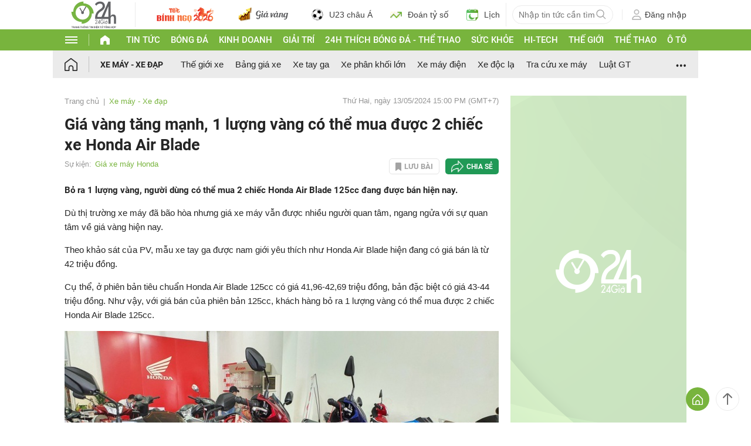

--- FILE ---
content_type: text/html; charset=UTF-8
request_url: https://www.24h.com.vn/xe-may-xe-dap/gia-vang-tang-manh-1-luong-vang-co-the-mua-duoc-2-chiec-xe-honda-air-blade-c748a1566988.html
body_size: 74245
content:
<!DOCTYPE html>
<html lang="vi" xmlns="http://www.w3.org/1999/xhtml">
<head>
<link rel="SHORTCUT ICON" href="https://cdn.24h.com.vn/upload/icon/icon_24h.ico" type="image/x-icon" />
<meta http-equiv="x-dns-prefetch-control" content="on">
<link rel="dns-prefetch" href="https://cdn.24h.com.vn/">
<link rel="dns-prefetch" href="https://anh.24h.com.vn/">
		  

	<link rel="preload" as="font" href="https://cdn.24h.com.vn/css/fonts/Roboto-Regular.woff2" type="font/woff2" crossorigin="anonymous">
	<link rel="preload" as="font" href="https://cdn.24h.com.vn/css/fonts/Roboto-Bold.woff2" type="font/woff2" crossorigin="anonymous">
	<link rel="preload" as="font" href="https://cdn.24h.com.vn/css/fonts/Exo2-Bold.woff2" type="font/woff2" crossorigin="anonymous">
	<link rel="preload" as="font" href="https://cdn.24h.com.vn/css/fonts/Roboto-Italic.woff2" type="font/woff2" crossorigin="anonymous">	
	<link rel="preload" as="font" href="https://cdn.24h.com.vn/css/fonts/Roboto-Medium.woff2" type="font/woff2" crossorigin="anonymous">	

<meta charset = "UTF-8">
<meta name="viewport" content="width=device-width, initial-scale=1.0, maximum-scale=1.0, user-scalable=yes" />
<title>Giá vàng tăng mạnh, 1 lượng vàng có thể mua được 2 chiếc xe Honda Air Blade</title>
<meta name="description" content="Bỏ ra 1 lượng vàng, người dùng có thể mua 2 chiếc Honda Air Blade 125cc đang được bán hiện nay. " />
<meta name="keywords" content="Honda Air Blade, xe máy Honda Air Blade, giá xe máy, xe máy" />
<meta name="news_keywords" content="Honda Air Blade, xe máy Honda Air Blade, giá xe máy, xe máy" />
<link rel="canonical" href="https://www.24h.com.vn/xe-may-xe-dap/gia-vang-tang-manh-1-luong-vang-co-the-mua-duoc-2-chiec-xe-honda-air-blade-c748a1566988.html" />
<meta name="robots" content="index,follow,noodp" /><meta name="robots" content="noarchive">
<meta property="og:site_name" content="Tin tức 24h" />
	<meta property="og:type" content="article" />
	<meta property="og:locale" content="vi_VN" />
	<meta property="fb:app_id" content="232505114857147" />
    <meta property="fb:pages" content="1128104117285467" />
	<meta property="og:title" itemprop="name" content="Giá vàng tăng mạnh, 1 lượng vàng có thể mua được 2 chiếc xe Honda Air Blade" />
	<meta property="og:url" itemprop="url" content="https://www.24h.com.vn/xe-may-xe-dap/gia-vang-tang-manh-1-luong-vang-co-the-mua-duoc-2-chiec-xe-honda-air-blade-c748a1566988.html" />
	<meta property="og:description" content="Bỏ ra 1 lượng vàng, người dùng có thể mua 2 chiếc Honda Air Blade 125cc đang được bán hiện nay. " /><meta content="https://cdn.24h.com.vn/upload/2-2024/images/2024-05-11/adt1715408250-20200916-140025-2806__anh_cat_3_2-auto-crop-watermark.jpg" property="og:image" itemprop="thumbnailUrl" />
            <meta name="pubdate" itemprop="datePublished" content="2024-05-13T15:00:00+07:00"/><meta itemprop="dateModified" content="2024-05-13T15:00:00+07:00" />
        <script type="application/ld+json">
        {
            "@context": "http://schema.org",
            "@type": "NewsArticle",
            "mainEntityOfPage":{ "@type":"WebPage", "@id":"https://www.24h.com.vn/xe-may-xe-dap/gia-vang-tang-manh-1-luong-vang-co-the-mua-duoc-2-chiec-xe-honda-air-blade-c748a1566988.html" },
            "headline": "Giá vàng tăng mạnh, 1 lượng vàng có thể mua được 2 chiếc xe Honda Air Blade",
            "description": "Bỏ ra 1 lượng vàng, người dùng có thể mua 2 chiếc Honda Air Blade 125cc đang được bán hiện nay. ",
            "image": { "@type": "ImageObject", "url": "https://cdn.24h.com.vn/upload/2-2024/images/2024-05-11/adt1715408250-20200916-140025-2806__anh_cat_3_2_schema_article.jpg", "width" : 700, "height" : 438 },
            "dateCreated": "",
            "datePublished": "2024-05-13T15:00:00+07:00",
            "dateModified": "2024-05-13T15:00:00+07:00",
            "author":
            { "@type": "Person", "name": "Theo   THY NHUNG Pháp luật TPHCM" }
            ,
            "publisher": {
            "@type": "Organization",
            "name": "Tin tức 24h",
            "logo":
            { "@type": "ImageObject", "url": "https://cdn.24h.com.vn/images/2014/logo24-120-60.png" }
            }
        }
        </script>

    <script type="application/ld+json">
        {
        "@context": "http://schema.org",
        "@type": "BreadcrumbList",
        "itemListElement":
        [
            {
                "@type": "ListItem",
                "position": 1,
                "item":
                {
                  "@id": "https://www.24h.com.vn/",
                  "name": "Trang chủ"
                }
            },
            {
                "@type": "ListItem",
                "position": 2,
                "item":
                {
                  "@id": "/xe-may-xe-dap-c748.html",
                  "name": "Xe máy - Xe đạp"
                }
            }
        ]
        }
    </script>
<!-- HOME_INDEX_24H -->
<!--Snippets Video Google-->
<!--@meta_googlebot@-->
				
<meta name="robots" content="max-image-preview:large">   
<meta http-equiv="Content-Language" content="vi" />
<meta name="Language" content="vi" />
<meta name="copyright" content="Copyright © 2013 by 24H.COM.VN" />
<meta name="abstract" content="24H.COM.VN Website tin tức số 1 Việt Nam" />
<meta name="distribution" content="Global" />
<meta name="author" content="Tin Tức 24h" />
<meta name="REVISIT-AFTER" content="1 DAYS" />
<meta name="RATING" content="GENERAL" />
<script type="text/javascript">
	gauID24h_dimension31 = 'None';
    const v_recaptcha_site_key = '6Len4rYqAAAAAOJ6s7E9r9z3E7JU4ZlmBEze_gR7';
	const v_domain_cdn_24h = 'https://cdn.24h.com.vn/';
    const v_domain_load_ajax_24h = 'https://24h.24hstatic.com/';
</script>

<script type="application/ld+json">
{
  "@context": "http://schema.org",
  "@type": "Organization",
  "name": "Tin tức 24h",
  "alternateName": "Tin tức bóng đá, thể thao, giải trí 24h",
  "url": "https://www.24h.com.vn/",
  "logo": "https://cdn.24h.com.vn/images/m2014/images/logo-24h_bookmarks.png",
	"sameAs": [
	"https://www.facebook.com/fbfan24h",
	"https://www.tiktok.com/@24h.sports",
	"https://www.facebook.com/fbbongda24h",
	"https://www.facebook.com/pagethethao24h",
	"https://www.facebook.com/CuoiVoBung.24h"
	],
	"address":

	{ "@type": "PostalAddress", "streetAddress": "Tầng 12, Tòa nhà Geleximco , 36 Hoàng Cầu, Phường Ô chợ Dừa, Quận Đống Đa, Tp. Hà Nội", "addressLocality": "Hà Nội", "addressRegion": "Hà Nội", "postalCode": "100000", "addressCountry": "VN" }
	,
	"telephone": "(84-24)73002424",
	"email": "mailto:marketing@24h.com.vn",
	"foundingDate": "2004-06-01",
	"legalName": "CÔNG TY CỔ PHẦN QUẢNG CÁO TRỰC TUYẾN 24H",
	"taxID": "0101513142",
	"industry": "Hoạt động tin tức trực tuyến, quảng cáo online",
	"description": "CÔNG TY CỔ PHẦN QUẢNG CÁO TRỰC TUYẾN 24H là một trong những doanh nghiệp tiên phong trong lĩnh vực quảng cáo trực tuyến tại Việt Nam. Công ty đã góp phần thúc đẩy sự phát triển của ngành quảng cáo trực tuyến tại Việt Nam, giúp các doanh nghiệp tiếp cận với khách hàng tiềm năng một cách hiệu quả hơn."
}
</script><!--meta_ants-->

<style>/**
 * Swiper 11.1.14
 * Most modern mobile touch slider and framework with hardware accelerated transitions
 * https://swiperjs.com
 *
 * Copyright 2014-2024 Vladimir Kharlampidi
 *
 * Released under the MIT License
 *
 * Released on: September 12, 2024
 */

@font-face{font-family:swiper-icons;src:url('data:application/font-woff;charset=utf-8;base64, [base64]//wADZ2x5ZgAAAywAAADMAAAD2MHtryVoZWFkAAABbAAAADAAAAA2E2+eoWhoZWEAAAGcAAAAHwAAACQC9gDzaG10eAAAAigAAAAZAAAArgJkABFsb2NhAAAC0AAAAFoAAABaFQAUGG1heHAAAAG8AAAAHwAAACAAcABAbmFtZQAAA/gAAAE5AAACXvFdBwlwb3N0AAAFNAAAAGIAAACE5s74hXjaY2BkYGAAYpf5Hu/j+W2+MnAzMYDAzaX6QjD6/4//Bxj5GA8AuRwMYGkAPywL13jaY2BkYGA88P8Agx4j+/8fQDYfA1AEBWgDAIB2BOoAeNpjYGRgYNBh4GdgYgABEMnIABJzYNADCQAACWgAsQB42mNgYfzCOIGBlYGB0YcxjYGBwR1Kf2WQZGhhYGBiYGVmgAFGBiQQkOaawtDAoMBQxXjg/wEGPcYDDA4wNUA2CCgwsAAAO4EL6gAAeNpj2M0gyAACqxgGNWBkZ2D4/wMA+xkDdgAAAHjaY2BgYGaAYBkGRgYQiAHyGMF8FgYHIM3DwMHABGQrMOgyWDLEM1T9/w8UBfEMgLzE////P/5//f/V/xv+r4eaAAeMbAxwIUYmIMHEgKYAYjUcsDAwsLKxc3BycfPw8jEQA/[base64]/uznmfPFBNODM2K7MTQ45YEAZqGP81AmGGcF3iPqOop0r1SPTaTbVkfUe4HXj97wYE+yNwWYxwWu4v1ugWHgo3S1XdZEVqWM7ET0cfnLGxWfkgR42o2PvWrDMBSFj/IHLaF0zKjRgdiVMwScNRAoWUoH78Y2icB/yIY09An6AH2Bdu/UB+yxopYshQiEvnvu0dURgDt8QeC8PDw7Fpji3fEA4z/PEJ6YOB5hKh4dj3EvXhxPqH/SKUY3rJ7srZ4FZnh1PMAtPhwP6fl2PMJMPDgeQ4rY8YT6Gzao0eAEA409DuggmTnFnOcSCiEiLMgxCiTI6Cq5DZUd3Qmp10vO0LaLTd2cjN4fOumlc7lUYbSQcZFkutRG7g6JKZKy0RmdLY680CDnEJ+UMkpFFe1RN7nxdVpXrC4aTtnaurOnYercZg2YVmLN/d/gczfEimrE/fs/bOuq29Zmn8tloORaXgZgGa78yO9/cnXm2BpaGvq25Dv9S4E9+5SIc9PqupJKhYFSSl47+Qcr1mYNAAAAeNptw0cKwkAAAMDZJA8Q7OUJvkLsPfZ6zFVERPy8qHh2YER+3i/BP83vIBLLySsoKimrqKqpa2hp6+jq6RsYGhmbmJqZSy0sraxtbO3sHRydnEMU4uR6yx7JJXveP7WrDycAAAAAAAH//wACeNpjYGRgYOABYhkgZgJCZgZNBkYGLQZtIJsFLMYAAAw3ALgAeNolizEKgDAQBCchRbC2sFER0YD6qVQiBCv/H9ezGI6Z5XBAw8CBK/m5iQQVauVbXLnOrMZv2oLdKFa8Pjuru2hJzGabmOSLzNMzvutpB3N42mNgZGBg4GKQYzBhYMxJLMlj4GBgAYow/P/PAJJhLM6sSoWKfWCAAwDAjgbRAAB42mNgYGBkAIIbCZo5IPrmUn0hGA0AO8EFTQAA');font-weight:400;font-style:normal}:root{--swiper-theme-color:#007aff}:host{position:relative;display:block;margin-left:auto;margin-right:auto;z-index:1}.swiper{margin-left:auto;margin-right:auto;position:relative;overflow:hidden;list-style:none;padding:0;z-index:1;display:block}.swiper-vertical>.swiper-wrapper{flex-direction:column}.swiper-wrapper{position:relative;width:100%;height:100%;z-index:1;display:flex;transition-property:transform;transition-timing-function:var(--swiper-wrapper-transition-timing-function,initial);box-sizing:content-box}.swiper-android .swiper-slide,.swiper-ios .swiper-slide,.swiper-wrapper{transform:translate3d(0px,0,0)}.swiper-horizontal{touch-action:pan-y}.swiper-vertical{touch-action:pan-x}.swiper-slide{flex-shrink:0;width:100%;height:100%;position:relative;transition-property:transform;display:block}.swiper-slide-invisible-blank{visibility:hidden}.swiper-autoheight,.swiper-autoheight .swiper-slide{height:auto}.swiper-autoheight .swiper-wrapper{align-items:flex-start;transition-property:transform,height}.swiper-backface-hidden .swiper-slide{transform:translateZ(0);-webkit-backface-visibility:hidden;backface-visibility:hidden}.swiper-3d.swiper-css-mode .swiper-wrapper{perspective:1200px}.swiper-3d .swiper-wrapper{transform-style:preserve-3d}.swiper-3d{perspective:1200px}.swiper-3d .swiper-cube-shadow,.swiper-3d .swiper-slide{transform-style:preserve-3d}.swiper-css-mode>.swiper-wrapper{overflow:auto;scrollbar-width:none;-ms-overflow-style:none}.swiper-css-mode>.swiper-wrapper::-webkit-scrollbar{display:none}.swiper-css-mode>.swiper-wrapper>.swiper-slide{scroll-snap-align:start start}.swiper-css-mode.swiper-horizontal>.swiper-wrapper{scroll-snap-type:x mandatory}.swiper-css-mode.swiper-vertical>.swiper-wrapper{scroll-snap-type:y mandatory}.swiper-css-mode.swiper-free-mode>.swiper-wrapper{scroll-snap-type:none}.swiper-css-mode.swiper-free-mode>.swiper-wrapper>.swiper-slide{scroll-snap-align:none}.swiper-css-mode.swiper-centered>.swiper-wrapper::before{content:'';flex-shrink:0;order:9999}.swiper-css-mode.swiper-centered>.swiper-wrapper>.swiper-slide{scroll-snap-align:center center;scroll-snap-stop:always}.swiper-css-mode.swiper-centered.swiper-horizontal>.swiper-wrapper>.swiper-slide:first-child{margin-inline-start:var(--swiper-centered-offset-before)}.swiper-css-mode.swiper-centered.swiper-horizontal>.swiper-wrapper::before{height:100%;min-height:1px;width:var(--swiper-centered-offset-after)}.swiper-css-mode.swiper-centered.swiper-vertical>.swiper-wrapper>.swiper-slide:first-child{margin-block-start:var(--swiper-centered-offset-before)}.swiper-css-mode.swiper-centered.swiper-vertical>.swiper-wrapper::before{width:100%;min-width:1px;height:var(--swiper-centered-offset-after)}.swiper-3d .swiper-slide-shadow,.swiper-3d .swiper-slide-shadow-bottom,.swiper-3d .swiper-slide-shadow-left,.swiper-3d .swiper-slide-shadow-right,.swiper-3d .swiper-slide-shadow-top{position:absolute;left:0;top:0;width:100%;height:100%;pointer-events:none;z-index:10}.swiper-3d .swiper-slide-shadow{background:rgba(0,0,0,.15)}.swiper-3d .swiper-slide-shadow-left{background-image:linear-gradient(to left,rgba(0,0,0,.5),rgba(0,0,0,0))}.swiper-3d .swiper-slide-shadow-right{background-image:linear-gradient(to right,rgba(0,0,0,.5),rgba(0,0,0,0))}.swiper-3d .swiper-slide-shadow-top{background-image:linear-gradient(to top,rgba(0,0,0,.5),rgba(0,0,0,0))}.swiper-3d .swiper-slide-shadow-bottom{background-image:linear-gradient(to bottom,rgba(0,0,0,.5),rgba(0,0,0,0))}.swiper-lazy-preloader{width:42px;height:42px;position:absolute;left:50%;top:50%;margin-left:-21px;margin-top:-21px;z-index:10;transform-origin:50%;box-sizing:border-box;border:4px solid var(--swiper-preloader-color,var(--swiper-theme-color));border-radius:50%;border-top-color:transparent}.swiper-watch-progress .swiper-slide-visible .swiper-lazy-preloader,.swiper:not(.swiper-watch-progress) .swiper-lazy-preloader{animation:swiper-preloader-spin 1s infinite linear}.swiper-lazy-preloader-white{--swiper-preloader-color:#fff}.swiper-lazy-preloader-black{--swiper-preloader-color:#000}@keyframes swiper-preloader-spin{0%{transform:rotate(0deg)}100%{transform:rotate(360deg)}}.swiper-virtual .swiper-slide{-webkit-backface-visibility:hidden;transform:translateZ(0)}.swiper-virtual.swiper-css-mode .swiper-wrapper::after{content:'';position:absolute;left:0;top:0;pointer-events:none}.swiper-virtual.swiper-css-mode.swiper-horizontal .swiper-wrapper::after{height:1px;width:var(--swiper-virtual-size)}.swiper-virtual.swiper-css-mode.swiper-vertical .swiper-wrapper::after{width:1px;height:var(--swiper-virtual-size)}:root{--swiper-navigation-size:44px}.swiper-button-next,.swiper-button-prev{position:absolute;top:var(--swiper-navigation-top-offset,50%);width:calc(var(--swiper-navigation-size)/ 44 * 27);height:var(--swiper-navigation-size);margin-top:calc(0px - (var(--swiper-navigation-size)/ 2));z-index:10;cursor:pointer;display:flex;align-items:center;justify-content:center;color:var(--swiper-navigation-color,var(--swiper-theme-color))}.swiper-button-next.swiper-button-disabled,.swiper-button-prev.swiper-button-disabled{opacity:.35;cursor:auto;pointer-events:none}.swiper-button-next.swiper-button-hidden,.swiper-button-prev.swiper-button-hidden{opacity:0;cursor:auto;pointer-events:none}.swiper-navigation-disabled .swiper-button-next,.swiper-navigation-disabled .swiper-button-prev{display:none!important}.swiper-button-next svg,.swiper-button-prev svg{width:100%;height:100%;object-fit:contain;transform-origin:center}.swiper-rtl .swiper-button-next svg,.swiper-rtl .swiper-button-prev svg{transform:rotate(180deg)}.swiper-button-prev,.swiper-rtl .swiper-button-next{left:var(--swiper-navigation-sides-offset,10px);right:auto}.swiper-button-next,.swiper-rtl .swiper-button-prev{right:var(--swiper-navigation-sides-offset,10px);left:auto}.swiper-button-lock{display:none}.swiper-button-next:after,.swiper-button-prev:after{font-family:swiper-icons;font-size:var(--swiper-navigation-size);text-transform:none!important;letter-spacing:0;font-variant:initial;line-height:1}.swiper-button-prev:after,.swiper-rtl .swiper-button-next:after{content:'prev'}.swiper-button-next,.swiper-rtl .swiper-button-prev{right:var(--swiper-navigation-sides-offset,10px);left:auto}.swiper-button-next:after,.swiper-rtl .swiper-button-prev:after{content:'next'}.swiper-pagination{position:absolute;text-align:center;transition:.3s opacity;transform:translate3d(0,0,0);z-index:10}.swiper-pagination.swiper-pagination-hidden{opacity:0}.swiper-pagination-disabled>.swiper-pagination,.swiper-pagination.swiper-pagination-disabled{display:none!important}.swiper-horizontal>.swiper-pagination-bullets,.swiper-pagination-bullets.swiper-pagination-horizontal,.swiper-pagination-custom,.swiper-pagination-fraction{bottom:var(--swiper-pagination-bottom,8px);top:var(--swiper-pagination-top,auto);left:0;width:100%}.swiper-pagination-bullets-dynamic{overflow:hidden;font-size:0}.swiper-pagination-bullets-dynamic .swiper-pagination-bullet{transform:scale(.33);position:relative}.swiper-pagination-bullets-dynamic .swiper-pagination-bullet-active{transform:scale(1)}.swiper-pagination-bullets-dynamic .swiper-pagination-bullet-active-main{transform:scale(1)}.swiper-pagination-bullets-dynamic .swiper-pagination-bullet-active-prev{transform:scale(.66)}.swiper-pagination-bullets-dynamic .swiper-pagination-bullet-active-prev-prev{transform:scale(.33)}.swiper-pagination-bullets-dynamic .swiper-pagination-bullet-active-next{transform:scale(.66)}.swiper-pagination-bullets-dynamic .swiper-pagination-bullet-active-next-next{transform:scale(.33)}.swiper-pagination-bullet{width:var(--swiper-pagination-bullet-width,var(--swiper-pagination-bullet-size,8px));height:var(--swiper-pagination-bullet-height,var(--swiper-pagination-bullet-size,8px));display:inline-block;border-radius:var(--swiper-pagination-bullet-border-radius,50%);background:var(--swiper-pagination-bullet-inactive-color,#000);opacity:var(--swiper-pagination-bullet-inactive-opacity, .2)}button.swiper-pagination-bullet{border:none;margin:0;padding:0;box-shadow:none;-webkit-appearance:none;appearance:none}.swiper-pagination-clickable .swiper-pagination-bullet{cursor:pointer}.swiper-pagination-bullet:only-child{display:none!important}.swiper-pagination-bullet-active{opacity:var(--swiper-pagination-bullet-opacity, 1);background:var(--swiper-pagination-color,var(--swiper-theme-color))}.swiper-pagination-vertical.swiper-pagination-bullets,.swiper-vertical>.swiper-pagination-bullets{right:var(--swiper-pagination-right,8px);left:var(--swiper-pagination-left,auto);top:50%;transform:translate3d(0px,-50%,0)}.swiper-pagination-vertical.swiper-pagination-bullets .swiper-pagination-bullet,.swiper-vertical>.swiper-pagination-bullets .swiper-pagination-bullet{margin:var(--swiper-pagination-bullet-vertical-gap,6px) 0;display:block}.swiper-pagination-vertical.swiper-pagination-bullets.swiper-pagination-bullets-dynamic,.swiper-vertical>.swiper-pagination-bullets.swiper-pagination-bullets-dynamic{top:50%;transform:translateY(-50%);width:8px}.swiper-pagination-vertical.swiper-pagination-bullets.swiper-pagination-bullets-dynamic .swiper-pagination-bullet,.swiper-vertical>.swiper-pagination-bullets.swiper-pagination-bullets-dynamic .swiper-pagination-bullet{display:inline-block;transition:.2s transform,.2s top}.swiper-horizontal>.swiper-pagination-bullets .swiper-pagination-bullet,.swiper-pagination-horizontal.swiper-pagination-bullets .swiper-pagination-bullet{margin:0 var(--swiper-pagination-bullet-horizontal-gap,4px)}.swiper-horizontal>.swiper-pagination-bullets.swiper-pagination-bullets-dynamic,.swiper-pagination-horizontal.swiper-pagination-bullets.swiper-pagination-bullets-dynamic{left:50%;transform:translateX(-50%);white-space:nowrap}.swiper-horizontal>.swiper-pagination-bullets.swiper-pagination-bullets-dynamic .swiper-pagination-bullet,.swiper-pagination-horizontal.swiper-pagination-bullets.swiper-pagination-bullets-dynamic .swiper-pagination-bullet{transition:.2s transform,.2s left}.swiper-horizontal.swiper-rtl>.swiper-pagination-bullets-dynamic .swiper-pagination-bullet{transition:.2s transform,.2s right}.swiper-pagination-fraction{color:var(--swiper-pagination-fraction-color,inherit)}.swiper-pagination-progressbar{background:var(--swiper-pagination-progressbar-bg-color,rgba(0,0,0,.25));position:absolute}.swiper-pagination-progressbar .swiper-pagination-progressbar-fill{background:var(--swiper-pagination-color,var(--swiper-theme-color));position:absolute;left:0;top:0;width:100%;height:100%;transform:scale(0);transform-origin:left top}.swiper-rtl .swiper-pagination-progressbar .swiper-pagination-progressbar-fill{transform-origin:right top}.swiper-horizontal>.swiper-pagination-progressbar,.swiper-pagination-progressbar.swiper-pagination-horizontal,.swiper-pagination-progressbar.swiper-pagination-vertical.swiper-pagination-progressbar-opposite,.swiper-vertical>.swiper-pagination-progressbar.swiper-pagination-progressbar-opposite{width:100%;height:var(--swiper-pagination-progressbar-size,4px);left:0;top:0}.swiper-horizontal>.swiper-pagination-progressbar.swiper-pagination-progressbar-opposite,.swiper-pagination-progressbar.swiper-pagination-horizontal.swiper-pagination-progressbar-opposite,.swiper-pagination-progressbar.swiper-pagination-vertical,.swiper-vertical>.swiper-pagination-progressbar{width:var(--swiper-pagination-progressbar-size,4px);height:100%;left:0;top:0}.swiper-pagination-lock{display:none}.swiper-scrollbar{border-radius:var(--swiper-scrollbar-border-radius,10px);position:relative;touch-action:none;background:var(--swiper-scrollbar-bg-color,rgba(0,0,0,.1))}.swiper-scrollbar-disabled>.swiper-scrollbar,.swiper-scrollbar.swiper-scrollbar-disabled{display:none!important}.swiper-horizontal>.swiper-scrollbar,.swiper-scrollbar.swiper-scrollbar-horizontal{position:absolute;left:var(--swiper-scrollbar-sides-offset,1%);bottom:var(--swiper-scrollbar-bottom,4px);top:var(--swiper-scrollbar-top,auto);z-index:50;height:var(--swiper-scrollbar-size,4px);width:calc(100% - 2 * var(--swiper-scrollbar-sides-offset,1%))}.swiper-scrollbar.swiper-scrollbar-vertical,.swiper-vertical>.swiper-scrollbar{position:absolute;left:var(--swiper-scrollbar-left,auto);right:var(--swiper-scrollbar-right,4px);top:var(--swiper-scrollbar-sides-offset,1%);z-index:50;width:var(--swiper-scrollbar-size,4px);height:calc(100% - 2 * var(--swiper-scrollbar-sides-offset,1%))}.swiper-scrollbar-drag{height:100%;width:100%;position:relative;background:var(--swiper-scrollbar-drag-bg-color,rgba(0,0,0,.5));border-radius:var(--swiper-scrollbar-border-radius,10px);left:0;top:0}.swiper-scrollbar-cursor-drag{cursor:move}.swiper-scrollbar-lock{display:none}.swiper-zoom-container{width:100%;height:100%;display:flex;justify-content:center;align-items:center;text-align:center}.swiper-zoom-container>canvas,.swiper-zoom-container>img,.swiper-zoom-container>svg{max-width:100%;max-height:100%;object-fit:contain}.swiper-slide-zoomed{cursor:move;touch-action:none}.swiper .swiper-notification{position:absolute;left:0;top:0;pointer-events:none;opacity:0;z-index:-1000}.swiper-free-mode>.swiper-wrapper{transition-timing-function:ease-out;margin:0 auto}.swiper-grid>.swiper-wrapper{flex-wrap:wrap}.swiper-grid-column>.swiper-wrapper{flex-wrap:wrap;flex-direction:column}.swiper-fade.swiper-free-mode .swiper-slide{transition-timing-function:ease-out}.swiper-fade .swiper-slide{pointer-events:none;transition-property:opacity}.swiper-fade .swiper-slide .swiper-slide{pointer-events:none}.swiper-fade .swiper-slide-active{pointer-events:auto}.swiper-fade .swiper-slide-active .swiper-slide-active{pointer-events:auto}.swiper.swiper-cube{overflow:visible}.swiper-cube .swiper-slide{pointer-events:none;-webkit-backface-visibility:hidden;backface-visibility:hidden;z-index:1;visibility:hidden;transform-origin:0 0;width:100%;height:100%}.swiper-cube .swiper-slide .swiper-slide{pointer-events:none}.swiper-cube.swiper-rtl .swiper-slide{transform-origin:100% 0}.swiper-cube .swiper-slide-active,.swiper-cube .swiper-slide-active .swiper-slide-active{pointer-events:auto}.swiper-cube .swiper-slide-active,.swiper-cube .swiper-slide-next,.swiper-cube .swiper-slide-prev{pointer-events:auto;visibility:visible}.swiper-cube .swiper-cube-shadow{position:absolute;left:0;bottom:0px;width:100%;height:100%;opacity:.6;z-index:0}.swiper-cube .swiper-cube-shadow:before{content:'';background:#000;position:absolute;left:0;top:0;bottom:0;right:0;filter:blur(50px)}.swiper-cube .swiper-slide-next+.swiper-slide{pointer-events:auto;visibility:visible}.swiper-cube .swiper-slide-shadow-cube.swiper-slide-shadow-bottom,.swiper-cube .swiper-slide-shadow-cube.swiper-slide-shadow-left,.swiper-cube .swiper-slide-shadow-cube.swiper-slide-shadow-right,.swiper-cube .swiper-slide-shadow-cube.swiper-slide-shadow-top{z-index:0;-webkit-backface-visibility:hidden;backface-visibility:hidden}.swiper.swiper-flip{overflow:visible}.swiper-flip .swiper-slide{pointer-events:none;-webkit-backface-visibility:hidden;backface-visibility:hidden;z-index:1}.swiper-flip .swiper-slide .swiper-slide{pointer-events:none}.swiper-flip .swiper-slide-active,.swiper-flip .swiper-slide-active .swiper-slide-active{pointer-events:auto}.swiper-flip .swiper-slide-shadow-flip.swiper-slide-shadow-bottom,.swiper-flip .swiper-slide-shadow-flip.swiper-slide-shadow-left,.swiper-flip .swiper-slide-shadow-flip.swiper-slide-shadow-right,.swiper-flip .swiper-slide-shadow-flip.swiper-slide-shadow-top{z-index:0;-webkit-backface-visibility:hidden;backface-visibility:hidden}.swiper-creative .swiper-slide{-webkit-backface-visibility:hidden;backface-visibility:hidden;overflow:hidden;transition-property:transform,opacity,height}.swiper.swiper-cards{overflow:visible}.swiper-cards .swiper-slide{transform-origin:center bottom;-webkit-backface-visibility:hidden;backface-visibility:hidden;overflow:hidden}@font-face{font-family:'Roboto-Regular',sans-serif;font-style:normal;font-weight:400;src:url(https://cdn.24h.com.vn/css/fonts/Roboto-Regular.woff2) format("woff2"),url(https://cdn.24h.com.vn/css/fonts/Roboto-Regular.woff) format("woff"),url(https://cdn.24h.com.vn/css/fonts/Roboto-Regular.ttf) format("truetype");font-display:swap}@font-face{font-family:'Roboto-Italic';font-style:italic;font-weight:400;src:url(https://cdn.24h.com.vn/css/fonts/Roboto-Italic.woff2) format("woff2"),url(https://cdn.24h.com.vn/css/fonts/Roboto-Italic.woff) format("woff"),url(https://cdn.24h.com.vn/css/fonts/Roboto-Italic.ttf) format("truetype");font-display:swap}@font-face{font-family:'Roboto-Medium';font-style:normal;font-weight:500;src:url(https://cdn.24h.com.vn/css/fonts/Roboto-Medium.woff2) format("woff2"),url(https://cdn.24h.com.vn/css/fonts/Roboto-Medium.woff) format("woff"),url(https://cdn.24h.com.vn/css/fonts/Roboto-Medium.ttf) format("truetype");font-display:swap}@font-face{font-family:'Roboto-Bold';font-style:normal;font-weight:700;src:url(https://cdn.24h.com.vn/css/fonts/Roboto-Bold.woff2) format("woff2"),url(https://cdn.24h.com.vn/css/fonts/Roboto-Bold.woff) format("woff"),url(https://cdn.24h.com.vn/css/fonts/Roboto-Bold.ttf) format("truetype");font-display:swap}:root{--color-main:#252525;--color-24h:#78b43d;--color-white:#fff;--hover-color-24h:#78b43d;--hover-bor-bg-cl-24h:#78b43d;--border-circle:999px;--border-swiper-nav:#707070;--border-swiper-nav-act:#78b43d;--bg-white:#fff;--bg-swiper-pagi-bullet:#bfbfbf;--bg-swiper-pagi-bullet-act:#78b43d}html{text-rendering:optimizeLegibility!important;-webkit-text-size-adjust:100%;-webkit-tap-highlight-color:transparent}*,:before,:after{margin:0;padding:0;box-sizing:border-box;-webkit-box-sizing:border-box}body{margin:0;font-size:15px;color:var(--color-main);font-family:'Roboto-Regular',sans-serif}ul,li{list-style:none}a{text-decoration:none;transition:all ease .3s}h1,h2,h3,h4,h5,h6{font-weight:inherit}textarea,input:matches(
[type="email"],[type="number"],[type="password"],[type="search"],[type="tel"],[type="text"],[type="url"]
){-webkit-appearance:none}select,input,button,textarea{outline:none}.img-fluid,.width-100{max-width:100%;height:auto;vertical-align:middle}.img-cover,.width-100{width:100%;height:100%;-o-object-fit:cover;object-fit:cover}.img-scale-down{width:100%;height:100%;-o-object-fit:scale-down;object-fit:scale-down}.main-24h [class*="fa-"]:before,.main-24h [class^=fa-]:before{margin:0;width:inherit}.menu-24h-main svg,.footer-24h svg,.header-24h svg,.scroll-top-24h svg,.main-24h svg{transform:rotate(0deg)}.pos-rel{position:relative}.pos-ab{position:absolute}.pos-fixed{position:fixed}.pos-sticky{position:sticky;top:0;z-index:1}.displaynone,.d-none{display:none}.d-block{display:block}.d-inline-block{display:inline-block}.d-flex{display:-webkit-box!important;display:-ms-flexbox!important;display:flex!important}.justify-content-end{-webkit-box-pack:end!important;-ms-flex-pack:end!important;justify-content:flex-end!important}.justify-content-center{-webkit-box-pack:center!important;-ms-flex-pack:center!important;justify-content:center!important}.justify-content-between{-webkit-box-pack:justify!important;-ms-flex-pack:justify!important;justify-content:space-between!important}.align-items-start{-webkit-box-align:start!important;-ms-flex-align:start!important;align-items:start!important}.align-items-center{-webkit-box-align:center!important;-ms-flex-align:center!important;align-items:center!important}.align-items-end{-webkit-box-align:end!important;-ms-flex-align:end!important;align-items:end!important}.flex-dir-col{flex-direction:column}.flex-wrap{flex-wrap:wrap}.text-uppercase{text-transform:uppercase}.text-capitalize{text-transform:capitalize}.overflow-h{overflow:hidden}.overflow-x{overflow-x:auto}.overflow-y{overflow-y:auto}.cursor-pointer{cursor:pointer}.vertical-mid{vertical-align:middle}.z-index-1{z-index:1}.z-index-99{z-index:99}.z-index-9999{z-index:9999}.hover-color-24h:hover{color:var(--hover-color-24h)!important}.color-white{color:var(--color-white)}.color-main{color:var(--color-main)}.color-24h{color:var(--color-24h)}.bg-white{background:var(--bg-white)}.text-left{text-align:left!important}.text-right{text-align:right!important}.txtCent,.text-center{text-align:center!important}.text-justify{text-align:justify!important}.fw-bold,.bld,strong{font-family:'Roboto-Bold'!important}.fw-regular,.fw-regu{font-family:'Roboto-Regular',sans-serif!important}.fw-medium{font-family:'Roboto-Medium'!important}.fw-italic,em{font-family:'Roboto-Italic'}.w-100{width:100%}.h-100{height:100%}.lh-100{line-height:100%}.flex-1{flex:1}.flex-auto{flex:0 0 auto}.mw-0{min-width:0}.margin-auto,.mrAuto,.mar-auto{margin:0 auto!important}.no-border{border:none!important}.no-border-top,.no-border-t{border-top:none!important}.no-border-b{border-bottom:none!important}.no-margin,.no-mar{margin:0!important}.no-margin-top,.no-mar-t{margin-top:0!important}.no-margin-right,.no-mar-r{margin-right:0!important}.no-margin-bottom,.no-mar-b{margin-bottom:0!important}.no-margin-left,.no-mar-l{margin-left:0!important}.margin-top-5,.mar-t-5{margin-top:5px!important}.margin-top-10,.mar-t-10{margin-top:10px!important}.margin-top-15,.mar-t-15{margin-top:15px!important}.margin-top-20,.mar-t-20{margin-top:20px!important}.mar-t-25{margin-top:25px!important}.margin-top-30,.mar-t-30{margin-top:30px!important}.margin-top-40,.mar-t-40{margin-top:40px!important}.mar-t-50{margin-top:50px!important}.margin-right-5,.mar-r-5{margin-right:5px!important}.margin-right-10,.mar-r-10{margin-right:10px!important}.margin-right-15,.mar-r-15{margin-right:15px!important}.margin-right-20,.mar-r-20{margin-right:20px!important}.mar-r-25{margin-right:25px!important}.mar-r-30{margin-right:30px!important}.mar-r-40{margin-right:40px!important}.margin-bottom-5,.mar-b-5{margin-bottom:5px!important}.mgbt10,.margin-bottom-10,.mar-b-10{margin-bottom:10px!important}.margin-bottom-15,.mar-b-15{margin-bottom:15px!important}.margin-bottom-20,.mar-b-20{margin-bottom:20px!important}.margin-bottom-25,.mar-b-25{margin-bottom:25px!important}.margin-bottom-30,.mar-b-30{margin-bottom:30px!important}.margin-bottom-40,.mar-b-40{margin-bottom:40px!important}.mar-b-50{margin-bottom:50px!important}.mar-l-3{margin-left:3px!important}.margin-left-5,.mar-l-5{margin-left:5px!important}.margin-left-10,.mar-l-10{margin-left:10px!important}.mar-l-15{margin-left:15px!important}.margin-left-20,.mar-l-20{margin-left:20px!important}.mar-l-25{margin-left:25px!important}.mar-l-30{margin-left:30px!important}.mar-l-40{margin-left:40px!important}.no-padding,.no-padd{padding:0!important}.no-padding-top,.no-padd-t{padding-top:0!important}.no-padding-right,.no-padd-r{padding-right:0!important}.no-padding-bottom,.no-padd-b{padding-bottom:0!important}.no-padding-left,.no-padd-l{padding-left:0!important}.padding-top-10,.padd-t-10{padding-top:10px!important}.padd-t-15{padding-top:15px!important}.padd-t-20{padding-top:20px!important}.padd-t-25{padding-top:25px!important}.padding-top-30,.padd-t-30{padding-top:30px!important}.padd-t-40{padding-top:40px!important}.padd-r-10{padding-right:10px!important}.padd-r-15{padding-right:15px!important}.padd-r-20{padding-right:20px!important}.padd-r-25{padding-right:25px!important}.padd-r-30{padding-right:30px!important}.padd-r-40{padding-right:40px!important}.padd-b-10{padding-bottom:10px!important}.padd-b-15{padding-bottom:15px!important}.padding-bottom-20,.padd-b-20{padding-bottom:20px!important}.padd-b-25{padding-bottom:25px!important}.padding-bottom-30,.padd-b-30{padding-bottom:30px!important}.padd-b-40{padding-bottom:40px!important}.padd-l-10{padding-left:10px!important}.padd-l-15{padding-left:15px!important}.padd-l-20{padding-left:20px!important}.padd-l-25{padding-left:25px!important}.padd-l-30{padding-left:30px!important}.padd-l-40{padding-left:40px!important}.link-cover,.cover-link{position:absolute;top:0;right:0;bottom:0;left:0;inset:0;z-index:1}.row{display:-webkit-box;display:-ms-flexbox;display:flex;-ms-flex-wrap:wrap;flex-wrap:wrap;margin:0 -15px}.row [class*=col-]{padding:0 15px}.col-12{flex:0 0 100%;max-width:100%}.col-8{flex:0 0 66.66%;max-width:66.66%}.col-6{flex:0 0 50%;max-width:50%}.col-4{flex:0 0 33.33%;max-width:33.33%}.col-3{flex:0 0 25%;max-width:25%}.col-20{flex:0 0 20%;max-width:20%}.container{width:1060px;max-width:1060px}.mw-1100{max-width:1100px}@media screen and (max-width: 1024px){.container{padding:0 20px}.header-24h,.menu-24h-main{width:1060px}}.text-adv-cen,.txtBnrHor{display:none}[class*=fixad] .text-adv-cen,[class*=fixad] .txtBnrHor{display:block}.text-adv-cen{--gap:10px;font-size:10px;color:#999;font-family:Arial,Helvetica,sans-serif}.text-adv-cen .d-flex:before,.text-adv-cen .d-flex:after{content:'';flex:1;height:1px;background-color:#ebebeb}.text-adv-cen .d-flex:before{margin-right:var(--gap)}.text-adv-cen .d-flex:after{margin-left:var(--gap)}.fixad300x600{width:300px!important;height:calc(600px + 12px)!important;background-size:cover!important;display:block!important}.fixad300x600 .m_banner_show{height:600px;background-image:url(https://cdn.24h.com.vn/upload/html/bg_pc_p1.png)!important}.fixad1060x150{width:1060px!important;height:calc(100%* 9 / 16);min-height:150px;background-image:url(https://cdn.24h.com.vn/upload/html/bg_1060x150px.png)!important;background-size:cover!important;display:block!important}.fixad396x40{width:396px!important;height:40px!important;display:block!important}.fixad740x120{width:740px!important;height:calc(120px + 17.5px)!important;background-image:url(https://cdn.24h.com.vn/upload/html/740x120.jpg)!important;background-size:cover!important;display:block!important}.fixad740x50{width:740px!important;height:50px!important;display:block!important;background-image:url(https://cdn.24h.com.vn/upload/html/740x50.jpg)!important;background-size:cover!important}.fixad444x1040{width:444px!important;height:1040px!important;display:block!important}.fixad970x91{width:970px!important;height:91px!important;background-image:url(https://cdn.24h.com.vn/upload/html/bg_970x90px.jpg)!important;background-size:cover!important;display:block!important}.fixad740x570{width:740px!important;height:570px!important}.fixad660x370{width:660px!important;height:370px!important;display:block!important;margin:0 auto 30px;background-image:url(https://cdn.24h.com.vn/upload/html/660x370.jpg)!important;background-size:cover!important}.fixad660x50{width:660px!important;height:50px!important;display:block!important;background-image:url(https://cdn.24h.com.vn/upload/html/660x50.jpg)!important;background-size:cover!important}.fixad700x90{width:700px!important;height:calc(90px + 17.5px)!important;display:block!important;margin:0 auto 20px!important;background-image:url(https://cdn.24h.com.vn/upload/html/700x90.jpg)!important;background-size:cover!important}.fixad300x250{width:300px!important;height:calc(250px + 12px)!important;display:block!important}.fixad300x250 .m_banner_show{height:250px}.fixad740x470{height:470px!important;display:block!important}.contnrTop{display:flex;justify-content:center;position:relative}.contnrTop .m_banner_show{position:relative}.contnrTop{max-width:1100px;overflow-x:hidden}@media (min-width: 1100px){.contnrTop{max-width:calc(100vw)}}.skinAds{position:relative}.skinAds .m_banner_show{position:fixed;top:86px;bottom:10px;left:50%;-webkit-transform:translate(-50%,0%);-ms-transform:translate(-50%,0%);transform:translate(-50%,0%)}.skinAds-showed #maiContent{position:relative;background:var(--bg-white)}.skinAds-showed .footer-24h{position:relative}.skinAds-showed #leftBannerBackground,.skinAds-showed #rightBannerBackground{display:none!important}.icon-cate.pos-ab{bottom:8px;left:8px}.icon-cate svg{width:30px;height:30px}.icon-cate-special{right:0;bottom:6px;width:69px;height:24px;background:url(https://cdn.24h.com.vn/images/icon-cm-bai-dac-biet.png) center center/contain no-repeat;z-index:1}.icon-cate.icon-cate-24h-gap-go svg{width:95px;height:20px}.icon-tick-cate.icon-tick-cate-24h-gap-go svg{display:inline-block;width:85px;height:18px;vertical-align:middle}.header-24h{height:50px}.logo-24h{max-width:100px;height:47px}.logo-24h *,.logo-event *{font-size:inherit;height:100%}.logo-event{max-width:150px;height:42px;border-left:1px solid #ebebeb}.header-24h-view{border-right:1px solid #ebebeb}.header-24h-view li a{font-size:14px;color:#404040}.header-24h-view li:not(:last-child){margin:0 30px 0 0}.header-24h-view li .icon-svg{width:20px;height:20px}.header-24h-view li .icon-tcd-header{max-width:150px;height:40px}.header-24h-search{padding:0 10px;height:32px;border:1px solid #ebebeb;border-radius:var(--border-circle)}.header-24h-search .header-24h-search-input,.header-24h-search-input .header-24h-search-input-input::-webkit-input-placeholder{font-size:14px;color:#959595}.header-24h-search .header-24h-search-input,.header-24h-search-input .header-24h-search-input-input::-webkit-input-placeholder,.header-24h-search-btn{border:none;background:none}.header-24h-search-btn{color:#a1a1a1}.header-24h-search-btn svg{width:20px;height:20px}.menu-24h-main{--bg-menu-header:#78b43d;--bg-click-slide-menu:#fff;--bg-click-slide-menu-close:#78b43d;--hover-link-menu-header:rgb(0,0,0,30%);--hover-link-submenu-header:#78b43d;--border-top-submenu-header:#3c811e;--color-link-submenu-header:#404040;position:sticky;top:0;left:0;right:0;height:36px;background:var(--bg-menu-header);z-index:9999}.menu-24h-main>.container>ul>li:nth-child(n+13){display:none}.menu-24h-main>.container>ul>li>a{white-space:nowrap}.menu-24h-main>.container>ul>li:not(.img-brands,.icon-hum)>a{display:block;height:36px;line-height:36px;padding:0 7px;font-size:12px;z-index:2}.menu-24h-main ul li.icon-home a:hover,.menu-24h-main>.container>ul>li:not(.img-brands,.icon-hum):hover>a{background:var(--hover-link-menu-header)}.menu-24h-main ul li.icon-home{width:36px;margin:0 0 0 15px}.menu-24h-main ul li.icon-home svg{width:16px;height:16px}.menu-24h-main ul li.icon-home:before{content:"";position:absolute;top:50%;left:-10px;width:1px;height:20px;background:#ffffff80;transform:translateY(-50%)}.menu-24h-main ul li.icon-home a{justify-content:center;height:36px}.menu-24h-main ul li.img-brands{max-width:165px;height:27px}.menu-24h-main ul li ul.sub-menu{top:100%;left:0;min-width:199px;padding:0 15px;border-top:3px solid var(--border-top-submenu-header);border-radius:0 0 4px 4px;box-shadow:0 2px 2px rgba(0,0,0,0.25);opacity:0;visibility:hidden}.menu-24h-main ul li.img-brands ul.sub-menu{top:31px}.menu-24h-main ul li:nth-child(n+6) ul.sub-menu{right:0;left:unset}.menu-24h-main ul li:hover ul.sub-menu{opacity:1;visibility:visible}.menu-24h-main ul li ul.sub-menu li{margin:0 -15px;padding:0 15px}.menu-24h-main ul li ul.sub-menu li a{font-size:13px}.menu-24h-main ul li ul.sub-menu li:not(.img-brands-sub) a{display:block;height:100%;padding:10px 0;color:var(--color-link-submenu-header)}.menu-24h-main ul li ul.sub-menu li:not(:last-child) a{border-bottom:1px solid #ebebeb}.menu-24h-main ul li ul.sub-menu li:not(.img-brands-sub):hover{cursor:pointer;background-color:var(--hover-link-submenu-header)}.menu-24h-main ul li ul.sub-menu li:hover a{color:var(--color-white);border-bottom:1px solid transparent}.menu-24h-main ul li ul.sub-menu li.img-brands-sub{height:35px}.menu-24h-main ul li ul.sub-menu.sub-menu-2-coll{min-width:399px}.menu-24h-main ul li ul.sub-menu.sub-menu-3-coll{min-width:600px}.menu-24h-main ul li ul.sub-menu.sub-menu-2-coll li.img-brands-sub,.menu-24h-main ul li ul.sub-menu.sub-menu-3-coll li.img-brands-sub{max-width:50%;height:auto}.menu-24h-main .click-slide-menu24h{width:36px;height:36px}.menu-24h-main .click-slide-menu24h.act-menu{filter:drop-shadow(0px 2px 2px rgba(0,0,0,0.25))}.menu-24h-main .click-slide-menu24h .icon-hum{position:relative;left:-7px}.menu-24h-main .click-slide-menu24h.act-menu .icon-hum{left:0}.menu-24h-main .icon-hum .line{display:block;width:21px;height:2px;margin:3px 0;background:var(--bg-click-slide-menu);transform-origin:4px 0;transition:transform .5s cubic-bezier(0.77,0.2,0.05,1.0),background .5s cubic-bezier(0.77,0.2,0.05,1.0),opacity .55s ease}.menu-24h-main .click-slide-menu24h.act-menu .icon-hum .line{opacity:1;transform:rotate(42deg) translate(2px,-1px);background:var(--bg-click-slide-menu-close)}.menu-24h-main .click-slide-menu24h.act-menu .icon-hum .line:nth-child(2){opacity:0;transform:rotate(0deg) scale(0.2,0.2)}.menu-24h-main .click-slide-menu24h.act-menu .icon-hum .line:nth-child(3){transform:rotate(-42deg) translate(1px,0px)}.header-24h-search .header-24h-search-input{width:130px}.header-24h-login{border-left:1px solid #ebebeb}.header-24h-login-btn *{font-size:14px;color:#404040}.header-24h-login-btn .icon-login{width:18px;height:18px;fill:#b8b8b8}.header-24h-login-user .icon-ava{width:32px;height:32px;border-radius:999px}.header-24h-login-user:after{content:"";display:inline-block;margin:0 0 0 10px;width:0;height:0;border-top:7px solid #d9d9d9;border-left:5px solid transparent;border-right:5px solid transparent}.header-24h-login-guide{top:170%;right:0;min-width:211px;padding:10px 20px 10px 10px;background:#eafaf1;border-radius:4px;font-size:13px;line-height:1.3;color:#209956;z-index:99999}.header-24h-login-guide .icon-close{right:10px;width:12px;height:12px;fill:#b8b8b8}.header-24h-login-guide:before,.header-24h-login-submenu:before{content:"";position:absolute;top:-8px;right:30px;width:0;height:0;border-bottom:8px solid #eafbf1;border-left:8px solid transparent;border-right:8px solid transparent}.header-24h-login-submenu:before{right:26px;border-bottom:8px solid #fff}.header-24h-login-submenu:after{content:'';position:absolute;top:-5px;width:16px;height:16px;right:26px;z-index:-1;box-shadow:rgba(149,157,165,0.2) 0 8px 24px;transform:rotate(45deg)}.header-24h-login-submenu{top:128%;right:0;width:200px;border:1px solid #f2f2f2;box-shadow:rgba(149,157,165,0.2) 0 8px 24px;border-radius:4px;z-index:99999}.header-24h-login-submenu:not(.show){display:none}.header-24h-login-submenu .text-user{padding:10px 5px;font-size:15px;color:#333}.header-24h-login-submenu .icon-cm{width:18px;height:18px}.header-24h-login-submenu .box-list-menu li a{padding:10px;border-top:1px solid #f2f2f2;font-size:14px;color:#252525}.header-24h-login-submenu .box-list-menu .badge{padding:2px 10px;font-size:12px;background:red;border-radius:5px}.footer-24h{--color-footer-main:#333;--color-footer-menu:#464646}.footer-24h .btn-share-footer a,.footer-24h .back-home{height:40px;background:#78B43D;border-radius:var(--border-circle)}.footer-24h .btn-share-footer a{padding:3px 10px;font-size:14px}.footer-24h .back-home{width:40px}.footer-24h .back-home svg,.footer-24h .btn-share-footer svg,.scroll-top-24h a svg{width:20px;height:20px}.footer-24h .btn-share-footer a:hover,.footer-24h .back-home:hover{background:#669a33}.footer-24h-menu{border-top:1px solid #e5e5e5;border-bottom:1px solid #e5e5e5}.footer-24h-menu ul li{padding:4px 0}.footer-24h-menu ul li a{font-size:12px;color:var(--color-footer-menu);padding:0 15px}.footer-24h-menu ul li:not(:last-child) a{border-right:1px solid currentcolor}.footer-24h-menu ul li.icon-home a{border:none;padding:0}.footer-24h-menu ul li.icon-home svg{width:20px;height:20px}.footer-24h-b .row{margin:0 -30px}.footer-24h-b .row [class*=col-]{padding:0 30px}.footer-24h-b .col-6:first-child{border-right:1px solid #ebebeb}.footer-24h-b .icon-dmca{width:110px;height:42px}.footer-24h-b .icon-vh-24h{width:88px;height:42px}.footer-24h-info,.footer-24h-info *{font-size:12px;line-height:18px;color:var(--color-footer-main)}.footer-24h-info svg{width:17px;height:20px}.footer-24h-info .tit-add{font-size:14px}.footer-24h-info .tit-comp{font-size:15px}.footer-24h-link a{padding:0 15px;font-size:14px;line-height:20px;color:#363636}.footer-24h-link .link-adv{padding:6px 15px;margin:0 15px 0 0;color:#30811d;border-radius:8px;border:1px solid #e1e1e1}.footer-24h-link .link-adv:hover{border-color:currentcolor}.scroll-top-24h{bottom:20px;right:20px}.scroll-top-24h a{width:40px;height:40px;color:#707070;border-radius:var(--border-circle);border:1px solid #ebebeb}.scroll-top-24h a:hover{border-color:var(--hover-bor-bg-cl-24h)}.btn-go-to-survey-page{bottom:20px;right:70px;width:auto;min-width:150px;padding:0 15px;font-size:15px;height:40px;background:#78B43D;border-radius:var(--border-circle);z-index:1}.btn-go-to-survey-page svg{width:20px;height:20px;transform:rotate(0)}.btn-go-to-survey-page:hover{background:#669a33}.footer-24h-sotab li a{min-width:98px;height:40px;font-size:12px;color:#333;border-radius:999px;border:2px solid #e5e5e5}.footer-24h-sotab li.tab-mxh24h a{min-width:88px}.footer-24h-sotab li.tab-mxh24h a .img-icon{height:20px}.footer-24h-sotab li.tab-fb a .img-icon{border-radius:3px}.footer-24h-sotab li a:hover{background-color:#edece9}.footer-24h-sotab .img-icon{height:18px;object-fit:scale-down}
@font-face{font-family:'Exo2-Bold';src:url(https://cdn.24h.com.vn/css/fonts/Exo2-Bold.woff2) format("woff2"),url(https://cdn.24h.com.vn/css/fonts/Exo2-Bold.woff) format("woff"),url(https://cdn.24h.com.vn/css/fonts/Exo2-Bold.ttf) format("truetype");font-display:swap}.cate-24h-foot-main img{transition:all ease-in 2s}.color-danger,.colorRed{color:#d50000!important}.fw-exo2-bold{font-family:'Exo2-Bold'!important}.border-box{border:1px solid #ebebeb}.margin-top-7{margin-top:7px!important}.margin-top-12{margin-top:12px!important}.margin-top-15-box-nb{margin-top:-15px!important}.margin-top-22{margin-top:22px!important}.margin-top-28{margin-top:28px!important}.margin-top-32{margin-top:32px!important}.margin-right-8{margin-right:8px!important}.margin-right-12{margin-right:12px!important}.margin-bottom-7{margin-bottom:7px!important}.margin-bottom-12{margin-bottom:12px!important}.margin-bottom-16{margin-bottom:16px!important}.margin-bottom-32{margin-bottom:32px!important}.margin-left-8{margin-left:8px!important}.padding-10{padding:10px!important}.padding-15{padding:15px!important}.status-live{position:absolute;top:6px;left:6px;background:#f9151d;color:#fff;font-size:14px;border-radius:999px;padding:4px 15px 4px 20px}.status-live:before{content:"";position:absolute;top:50%;left:7px;width:6px;height:6px;background:#fff;border-radius:999px;transform:translateY(-50%)}.cate-24h-foot-main .container{max-width:1100px;width:1100px;padding:0 20px;margin:auto}.cate-24h-foot-main .row{display:flex;flex-wrap:wrap;margin:0 -10px}.cate-24h-foot-main [class*=coll-]{position:relative;width:100%;padding:0 10px}.cate-24h-foot-main,.cate-24h-foot-main.bg-content-fixed,.banner-footer-fixed{width:1100px;z-index:99;margin:auto}.cate-24h-foot-main.bg-content-fixed{z-index:999}.cate-24h-foot-home-2-col .coll-left{flex:1}.cate-24h-foot-home-2-col .coll-right{-ms-flex:0 0 320px;-webkit-box-flex:0;flex:0 0 320px;max-width:320px}.swiper-button-disabled{display:none}.bnInreadNews .m_banner_show,#zone_banner_sponser_video .m_banner_show,.bnPostarticle .m_banner_show,.m_banner_show{display:block;margin:0 auto}.bnBillboardTop .bnBillboardTopChidren{align-items:center;justify-content:center;overflow:hidden}.bnBillboardTop .bnBillboardTopChidren .m_banner_show{margin-left:calc(50% - 960px)}.bnPostarticle{position:relative;top:-20px}.banner_sticky_container{position:fixed;bottom:0;z-index:9999}.adv-text-top{position:relative;top:-15px}.banner_201{margin:0 0 20px}.divBnrHm{position:relative;margin-top:-5px}.bnrPtn{position:relative;margin-left:0}.inImgExpand{position:relative;display:inline-block}.inImgExpand img{position:unset!important;padding-top:unset}.inImgExpandSection{position:absolute;top:-15px;width:100%;margin:0 auto}.inImgExpandSection .text_adv_ex{display:inline-block;font-size:10px;color:#999}.fixad740x570.inImgExpand .news-image{position:absolute!important;bottom:0;left:0;right:0;margin:0!important;z-index:-1;transition:all ease 0}section[id$=_145_15s_container]{display:block!important}div[id$=_145_15s]{float:left;width:336px;height:279px;background-image:url(https://cdn.24h.com.vn/upload/html/bg_336x280.jpg)!important;background-size:cover!important;margin-top:14px}.divBnrHm div[id$=_145_15s]{margin-top:unset}div[id$=_145_15s].bg-img-none{background-image:none!important;margin-top:unset}.bnhotretngle{height:279px;background:url(//cdn.24h.com.vn/images/Rectangle-545-copy.jpg)}.banner_product_article .banner_bai_anh .m_banner_show{margin:0 auto 30px}.banner_product_article .banner_bai_anh .txtBnrHor{text-align:center!important}.none_txt_banner .txtBnrHor{display:none}.none_txt_banner .banner_inread{margin-bottom:0!important}.bnSponTop,.bnSponBot{display:flex}.bnSponTop .m_banner_show,.bnSponBot .m_banner_show{display:flex;align-items:center;text-align:center}@media not all and (min-resolution:.001dpcm){.bnSponTop,.bnSponBot{justify-content:center}.bnSponTop .m_banner_show,.bnSponBot .m_banner_show{margin:auto;justify-content:center}}.bg-fixed-top{position:fixed;top:0;left:50%;transform:translateX(-50%)}.bg-content-fixed{position:relative;background:#fff;overflow:hidden}.banner_footer{display:flex;align-items:center;width:1004px;margin:0 auto 20px;padding:17px 0;background:#f2f2f2}.banner_footer .banner_inread{margin:0!important}.banner-footer-fixed{position:relative;width:1015px;background:#fff;overflow:hidden}.banner-footer-fixed-full{background:#fff;z-index:1;overflow:hidden}.balloon{position:fixed;bottom:0;right:0;z-index:99999;transform:translateX(0);-webkit-transform:translateX(0);-moz-transform:translateX(0);-o-transform:translateX(0);transition:transform 400ms ease;-webkit-transition:transform 400ms ease;-moz-transition:transform 400ms ease;-o-transition:transform 400ms ease}.balloon.un-show{transform:translateX(100%);-webkit-transform:translateX(100%);-moz-transform:translateX(100%);-o-transform:translateX(100%)}.balloon .banner_inread{margin:0!important}#rightBannerBackground .m_banner_show{text-align:left}#leftBannerBackground .m_banner_show{text-align:right}.txtBnrHor,.txtBnrVtl,.lineAdZone{}.txtBnrVtl,.divBnrHm .txtBnrHor{position:absolute;top:60px;transform:rotate(-90deg);-webkit-transform:rotate(-90deg);-ms-transform:rotate(-90deg);transform-origin:left center;-webkit-transform-origin:left center;-ms-transform-origin:left center;left:-9px}.colRt .txtBnrHor,.txtR{text-align:right}.txtBnrVtl span,.txtBnrHor span{position:relative;color:#999;text-transform:none;font-size:10px;font-weight:400}.txtBnrVtl span:before,.txtBnrHor span:before{content:"Advertisement"}.cate-24h-foot-main .icon-tags,.cate-24h-foot-main .textIcontuvan,.cate-24h-foot-main .icon-tags-fobal{position:absolute;display:block;bottom:6px;left:6px;width:24px;height:24px;z-index:1}.cate-24h-foot-main .icon-tags{background:url(https://cdn.24h.com.vn/images/2021-template/sprites-cm-bong-da-2021.png) no-repeat -5px -1121px}.cate-24h-foot-main .icon-tags.icon-hoi-dap{background:url(https://cdn.24h.com.vn/images/2021-template/sprites-cm-bong-da-2021.png) no-repeat -5px -586px}.cate-24h-foot-main .icon-tags.icon-quiz{background:url(https://cdn.24h.com.vn/images/2021-template/sprites-cm-bong-da-2021.png) no-repeat -5px -620px}.cate-24h-foot-main .icon-tags.icon-img{background:url(https://cdn.24h.com.vn/images/2021-template/sprites-cm-bong-da-2021.png) no-repeat -5px -552px}.cate-24h-foot-main .icon-tags.icon-magz{background:url(https://cdn.24h.com.vn/images/2021-template/sprites-cm-bong-da-2021.png) no-repeat -5px -518px}.cate-24h-foot-main .icon-tags.icon-info{background:url(https://cdn.24h.com.vn/images/2021-template/sprites-cm-bong-da-2021.png) no-repeat -5px -484px}.cate-24h-foot-main .icon-tags-fobal{background:url(https://cdn.24h.com.vn/images/Icon-Video-highlight.gif) no-repeat}.cate-24h-foot-main .textIcontuvan{background:url(https://cdn.24h.com.vn/images/sprites-new-2022-2.png) no-repeat -48px -5902px;width:25px;height:25px}.cate-24h-foot-main .icon-audio{position:absolute;display:block;bottom:5px;left:5px;width:24px!important;height:24px!important;z-index:1}.cate-24h-foot-main .icon-audio{background:url(https://cdn.24h.com.vn/images/sprites-new-2022.png) no-repeat -48px -5791px!important}.cate-24h-foot-main .icon-audio-inline{background:url(https://cdn.24h.com.vn/images/audio/audioInline-circle.svg)}.cate-24h-foot-main .icon-cate.pos-ab{bottom:6px;left:6px}.cate-24h-foot-box-news-hightl-readmore,.cate-24h-foot-home-tour-news-readmore{display:flex;align-items:center;justify-content:center;--gap:29px;--bg-line:#ebebeb}.cate-24h-foot-home-tour-news-readmore:before,.cate-24h-foot-home-tour-news-readmore:after,.cate-24h-foot-box-news-hightl-readmore:before,.cate-24h-foot-box-news-hightl-readmore:after{content:'';height:1px;background-color:var(--bg-line);flex:1}.cate-24h-foot-home-tour-news-readmore:before,.cate-24h-foot-box-news-hightl-readmore:before{margin-right:var(--gap)}.cate-24h-foot-home-tour-news-readmore:after,.cate-24h-foot-box-news-hightl-readmore:after{margin-left:var(--gap)}.cate-24h-foot-home-tour-news-readmore a,.cate-24h-foot-box-news-hightl-readmore a{padding:9px 20px;background:#51AE5A;font-size:14px;color:#fff;font-family:'Roboto-Regular',sans-serif;border-radius:999px}.cate-24h-foot-home-tour-news-readmore a:after,.cate-24h-foot-box-news-hightl-readmore a:after{content:"";display:inline-block;margin:-3px 0 0 7px;padding:3px;border:solid currentColor;border-width:0 2px 2px 0;vertical-align:middle;transform:rotate(45deg);-webkit-transform:rotate(45deg)}.cate-24h-foot-home-tour-news-readmore{--gap:23px}.cate-24h-foot-home-tour-news-readmore a{height:35px}.cate-24h-foot-home-tour-news-readmore a:after{margin:0 0 0 5px;transform:rotate(-45deg);-webkit-transform:rotate(-45deg)}.cate-24h-foot-home-latest-list__readmore a{width:100%;height:35px;border-radius:10px;font-size:14px;color:#FFF;background:linear-gradient(45deg,#51AE5A,#51AE5A)}.cate-24h-foot-home-latest-list__readmore a:after{content:"+";margin:0 0 0 7px;font-size:20px;font-family:'Roboto-Regular',sans-serif}.cate-24h-foot-home-tour-news-readmore.arrow-plus-etm a:before{content:"+";margin:0 5px 0 0;font-size:18px}.cate-24h-foot-home-tour-news-readmore.arrow-plus-etm a:after{content:none}.cate-24h-foot-block-title-home a:first-child:hover,.cate-24h-foot-block-title-home * a:hover,.cate-24h-foot-menu-top li.icon-home a:hover,.cate-24h-foot-menu-top:not(.etm-menu-top) li a:hover,.cate-24h-foot-home-latest-list__time a:hover,.cate-24h-foot-menu-top-action-tags li a:hover{color:#78b43d!important}.cate-24h-foot-block-title-home a:first-child,.cate-24h-foot-block-title-home p a,.cate-24h-foot-block-title-home h2 a{padding:0 10px 0 0}.cate-24h-foot-block-title-home a:first-child,.cate-24h-foot-block-title-home p,.cate-24h-foot-block-title-home p a,.cate-24h-foot-block-title-home h2,.cate-24h-foot-block-title-home h2 a{font-size:22px;color:#51AE5A;font-family:'Exo2-Bold';text-transform:uppercase}.cate-24h-foot-block-title-home .read-more{font-size:14px;color:#78b43d}.cate-24h-foot-block-title-home .read-more img{height:13px;margin:0 0 0 7px}.cate-24h-foot-block-title-home .read-more:after{content:"";width:8px;height:15px;margin:0 0 0 7px;background:url(https://cdn.24h.com.vn/images/2021-template/sprites-cm-bong-da-2021.png) no-repeat -5px -1297px}.cate-24h-foot-block-title-home .read-more:hover{text-decoration:underline!important}.cate-24h-foot-menu-top{background:#ebebeb;padding:10px 20px}.cate-24h-foot-menu-top ul{justify-content:inherit!important}.cate-24h-foot-menu-top>ul>li{padding:0 10px}.cate-24h-foot-menu-top li img{object-fit:scale-down}.cate-24h-foot-menu-top .img-hmenu{height:30px}.cate-24h-foot-menu-top li.icon-menu .img-3-dots{height:7px;background:url(https://cdn.24h.com.vn/images/2021-template/sprites-cm-bong-da-2021.png) no-repeat -5px -801px}.cate-24h-foot-menu-top li.icon-menu .img-close{height:19px;background:url(https://cdn.24h.com.vn/images/2021-template/sprites-cm-bong-da-2021.png) no-repeat -5px -743px}.cate-24h-foot-menu-top li.icon-home a:before{content:"";width:22px;height:22px;background:url(https://cdn.24h.com.vn/images/2021-template/sprites-cm-bong-da-2021.png) no-repeat -5px -818px}.cate-24h-foot-menu-top li.icon-menu{position:absolute;right:20px;padding:0;z-index:1;cursor:pointer}.cate-24h-foot-menu-top li.icon-menu .img-3-dots,.cate-24h-foot-menu-top li.icon-menu .img-close{display:inline-block;width:19px;cursor:pointer}.cate-24h-foot-menu-top li.icon-menu.active .img-3-dots,.cate-24h-foot-menu-top li.icon-menu .img-close{display:none}.cate-24h-foot-menu-top li.icon-menu.active .img-close{display:block}.cate-24h-foot-menu-top li.icon-home p{line-height:inherit}.cate-24h-foot-menu-top li a{font-size:15px;color:#252525}.cate-24h-foot-menu-top li.icon-home{margin:0 20px 0 0;padding:0}.cate-24h-foot-menu-top li.icon-home a,.cate-24h-foot-menu-top li.icon-home span,.cate-24h-foot-menu-top li.icon-home h1,.cate-24h-foot-menu-top li.icon-home h1 a,.cate-24h-foot-menu-top li.icon-home p a{font-size:14px;color:#252525}.cate-24h-foot-menu-top li.icon-home h1 a,.cate-24h-foot-menu-top li.icon-home p a{font-family:'Roboto-Bold'}.cate-24h-foot-menu-top li.icon-home span{margin:0 19px;background:#c2c2c2;height:27px;width:1px}.cate-24h-foot-menu-top li .template_detoxGreenImg{margin:0 5px}.cate-24h-foot-menu-top li.template_detoxGreen a{display:flex;align-items:center;max-width:unset;padding:5px;border-radius:999px}.cate-24h-foot-menu-top li .template_detoxGreenImg img{height:16px;vertical-align:middle}.cate-24h-foot-menu-top li.template_detoxGreen a:hover{opacity:.9}.cate-24h-foot-menu-top li.template_detoxGreen a.logoBrandOnlyImg{padding:0;border-radius:0;height:30px}.cate-24h-foot-menu-top li.template_detoxGreen a.logoBrandOnlyImg img{width:unset;height:100%;object-fit:unset}.etm-menu-top li.icon-home span{background-color:#999}.etm-menu-top li.icon-home .logo-wc22{min-width:187px}.etm-menu-top li.icon-home .logo-etm,.etm-menu-top li.icon-home .logo-etm *{font-size:18px;font-family:'Exo2-Bold';text-shadow:1px 1px 2px #000100}.etm-menu-top li.icon-home .logo-etm a:before{content:none}.etm-menu-top>ul>li{padding:0 7px 0 0}.etm-menu-top>ul>li:not(.icon-home,.template_detoxGreen)>a{display:block;height:30px;line-height:30px;padding:0 15px;font-size:13px;color:#fff;border-radius:4px}.etm-menu-top>ul>li:not(.icon-home,.template_detoxGreen) a:hover{background:#333333a8!important}.etm-menu-top .cate-24h-foot-menu-top-action{top:50px}.cate-24h-kd-menu-top>ul>li{padding:0 6px}.cate-24h-kd-menu-top ul li.act-menu a{position:relative}.cate-24h-kd-menu-top ul li.act-menu a:after{content:"";position:absolute;left:0;bottom:-14px;width:100%;height:2px;background:#77b33c}.wc22-menu-top li.icon-home .logo-wc22 a:before,.wc22-menu-top .logo-aff22 a:before{content:none!important}.cate-24h-kd-ex-rate{padding:7px 20px;background:#efefef;border-top:1px solid #ebebeb;border-bottom:1px solid #ebebeb}.cate-24h-kd-ex-rate p{line-height:1.4}.cate-24h-kd-ex-rate__items{background:#fff;border-radius:5px;padding:10px}.cate-24h-kd-ex-rate .row{margin:0 -5px}.cate-24h-kd-ex-rate .col-3{padding:0 5px;flex:0 0 33.33%;max-width:33.33%}.cate-24h-kd-ex-rate .col-3:nth-child(2){flex:0 0 31.33%;max-width:31.33%}.cate-24h-kd-ex-rate .col-3:last-child{flex:1;max-width:100%}.cate-24h-kd-ex-rate__tit *{font-size:14px;color:#e2af2e;font-family:'Roboto-Bold';padding:0 10px 0 0}.cate-24h-kd-ex-rate__tit .color-gold{color:#e2af2e}.cate-24h-kd-ex-rate__tit .color-ex-rate{color:#1eaf8a}.cate-24h-kd-ex-rate__tit .color-stock{color:#2598dc}.cate-24h-kd-ex-rate__tit .icon-ttcb-header{padding:2px 0 0;max-width:65px}.cate-24h-kd-ex-rate__slide{border-left:1px solid #ddd;padding:0 0 0 10px;flex:1}.cate-24h-kd-ex-rate__slide-items .box-1{margin:0 0 3px}.cate-24h-kd-ex-rate__slide-items *{font-size:14px;color:#252525}.cate-24h-kd-ex-rate__slide-items .title{display:inline-block;margin:0 5px 0 0;min-width:40px}.cate-24h-kd-ex-rate__slide-items .buy{color:#707070;margin:0 10px 0 0}.cate-24h-kd-ex-rate__slide-items .buy strong{font-family:'Roboto-Bold'}.cate-24h-kd-ex-rate__slide .nav-ex-rate{position:absolute;top:50%;right:0;display:inline-block;border:solid #909090;border-width:0 2px 2px 0;padding:4px;vertical-align:middle;cursor:pointer}.cate-24h-kd-ex-rate__slide .nav-ex-rate:hover{border-color:#78b43d}.cate-24h-kd-ex-rate__slide .nav-ex-rate-prev{transform:translateY(-50%) rotate(-45deg);-webkit-transform:translateY(-50%) rotate(-45deg)}.cate-24h-kd-ex-rate__slide .arow{position:relative;top:-2px;width:0;height:0;display:inline-block;margin:0 0 0 2px;border-left:5px solid transparent;border-right:5px solid transparent}.cate-24h-kd-ex-rate__slide .arow.arow-up{border-bottom:5px solid #0d9107}.cate-24h-kd-ex-rate__slide .arow.arow-down{border-top:5px solid #f9151d}.cate-24h-kd-ex-rate__slide .buy.up{color:#0d9107}.cate-24h-kd-ex-rate__slide .buy.down{color:#f9151d}.cate-24h-kd-ex-rate__items.box-stock .title{min-width:72px}.cate-24h-kd-ex-rate__items.box-stock .buy strong{display:inline-block;min-width:60px}.btn-share-24h{--cl-bg-bor-share-24h:rgb(32,153,86)}.btn-share-24h .cv19-sha-social__tit{font-family:'Roboto-Bold'}.btn-share-24h .cv19-sha-social__tit{border-radius:5px;padding:3px 10px;color:#fff;font-size:12px;background-color:#209956;cursor:pointer}.btn-share-24h .cv19-sha-social__tit:before{content:"";display:inline-block;width:21px;height:21px;margin:0 5px 0 0;background:url(https://cdn.24h.com.vn/images/covid/sprite-icon-share-social-covid-19.png) -5px -150px no-repeat}.btn-send-comm-r.btn-send-comm{--bg-cl-bor-main:#78b43d;--color-white:#fff;padding:9px;border-radius:4px;font-size:14px;color:var(--bg-cl-bor-main);border:1px solid #dde7d4;cursor:pointer}.btn-send-comm-r.btn-send-comm svg{width:16px;height:16px}.btn-send-comm-r.btn-send-comm:hover{background:var(--bg-cl-bor-main);color:var(--color-white);border-color:var(--bg-cl-bor-main)}.cate-24h-foot-box-adv-view-news div[id$=_145_15s]{margin-top:17.5px}.cate-24h-foot-box-adv-view-news #class_box_hot1{position:relative}.cate-24h-foot-box-adv-view-news .txtBnrHor{position:absolute;top:0;left:12px}.cate-24h-foot-box-adv-view-news .row{margin:0 -12px}.cate-24h-foot-box-adv-view-news [class*=col-]{padding:0 12px}.cate-24h-foot-box-adv-view-news .col-6{flex:1;max-width:100%;min-width:0}.cate-24h-foot-box-adv-view-news .imgNws{width:130px;height:98px;margin-right:10px}.cate-24h-foot-box-adv-view-news .imgNws img{width:100%;height:100%;object-fit:cover}.cate-24h-foot-box-adv-view-news .col-6:nth-child(2){flex:0 0 404px;max-width:404px}.cate-24h-foot-box-adv-view-news__box--title{background:#ebebeb;padding:10px 15px}.cate-24h-foot-box-adv-view-news__box--title span a,.cate-24h-foot-box-adv-view-news__box--title *{font-size:20px;color:#252525;font-family:'Exo2-Bold';text-transform:uppercase}.cate-24h-foot-box-adv-view-news__box{border:1px solid #ebebeb;margin:17.5px 0 0}.cate-24h-foot-box-adv-view-news__box--list{padding:15px 15px 0;max-height:234px;overflow-y:auto;scrollbar-width:thin;scrollbar-color:#a1a1a1 #ebebeb}.cate-24h-foot-box-adv-view-news__box--list::-webkit-scrollbar-track{-webkit-box-shadow:inset 0 0 6px #ebebeb;border-radius:6px;background-color:#ebebeb}.cate-24h-foot-box-adv-view-news__box--list::-webkit-scrollbar{width:3px;border-radius:6px;background-color:#ccc}.cate-24h-foot-box-adv-view-news__box--list::-webkit-scrollbar-thumb{border-radius:6px;-webkit-box-shadow:inset 0 0 3px #ebebeb;background-color:#7a7a7a}.cate-24h-foot-box-adv-view-news__box--list li{margin:0 0 15px}.cate-24h-foot-box-adv-view-news__box--img{-webkit-box-flex:0;-ms-flex:0 0 90px;flex:0 0 110px;max-width:110px;height:90px;margin:0 15px 0 0}.cate-24h-foot-box-adv-view-news__box--name span,.cate-24h-foot-box-adv-view-news__box--name span a{display:-webkit-box;-webkit-line-clamp:3;-webkit-box-orient:vertical;overflow:hidden;max-height:62px;font-size:15px;line-height:20px;color:#252525}.cate-24h-foot-box-adv-view-news__box--name a:hover{color:#78b43d}.hotnew{position:relative;top:15px}.cate-24h-foot-box-adv-view-news .col-6-cc{flex:1;max-width:100%;min-width:0}.hottest-24h{width:100%;margin-top:14px}.cate-24h-foot-main .hottest-24h-list{padding:15px}.cate-24h-foot-main .hottest-24h-bg{margin:0 10px 0 0}.box-sktb-cm{padding:10px;margin:14px 0 0;min-height:280px;border-top:1px solid #ebebeb;border-bottom:1px solid #51AE5A}.box-sktb-cm__tit,.box-sktb-cm__tit *{font-size:22px;color:#51AE5A}.box-sktb-cm-slide .row{margin:0 -10px}.box-sktb-cm-slide .coll-6{flex:0 0 50%;max-width:50%;padding:0 10px}.box-sktb-cm-items{max-height:196px;background:linear-gradient(180deg,#2d6833 0%,#51c55c 100%);border-radius:5px}.box-sktb-cm-bg{height:122px}.box-sktb-cm-info{top:-20px}.box-sktb-cm-info .icon-ava{width:42px;height:42px;padding:5px;border-radius:999px;background-color:#fff}.box-sktb-cm-info .text-name{display:-webkit-box!important;-webkit-box-orient:vertical;-webkit-line-clamp:2;height:47px;padding:0 10px;font-size:15px;line-height:18px}.box-sktb-cm-slide .slide-nav-icon{--bor-arr-vs-bg-hover-arr:#fff;top:39%;width:30px;height:30px;line-height:30px;border-radius:999px;background-color:#C1C1C1;transform:translateY(-50%);cursor:pointer;z-index:1}.box-sktb-cm-slide .slide-nav-icon.slide-nav-icon-l:before,.box-sktb-cm-slide .slide-nav-icon.slide-nav-icon-r:before{position:relative;content:"";border:solid var(--bor-arr-vs-bg-hover-arr);border-width:0 2px 2px 0;display:inline-block;padding:3px;vertical-align:middle}.box-sktb-cm-slide .slide-nav-icon.slide-nav-icon-r:before{left:-1px;transform:rotate(-45deg);-webkit-transform:rotate(-45deg)}.box-sktb-cm-slide .slide-nav-icon.slide-nav-icon-l:before{left:1px;transform:rotate(135deg);-webkit-transform:rotate(135deg)}.box-sktb-cm-slide .slide-nav-icon.slide-nav-icon-l{left:-15px}.box-sktb-cm-slide .slide-nav-icon.slide-nav-icon-r{right:-15px}.box-sktb-cm-slide .slide-nav-icon:hover{background:#78b43d}.box-sktb-cm-slide .swiper-pagination-bullets-dynamic .swiper-pagination-bullet-active{background:#51AE5A}.box-sktb-cm-slide .slide-pagi.swiper-horizontal>.swiper-pagination-bullets.swiper-pagination-bullets-dynamic,.box-sktb-cm-slide .slide-pagi.swiper-pagination-horizontal.swiper-pagination-bullets.swiper-pagination-bullets-dynamic{left:0;transform:translateX(0%);margin:auto;text-align:center}.cate-24h-foot-home-latest .select-date-custom{position:relative}.cate-24h-foot-home-latest .cate-24h-foot-home-tour-news-icon-club,.cate-24h-foot-home-tour-news-spec-tour-site .cate-24h-foot-home-tour-news-icon-club{margin:0 10px 0 0}.cate-24h-foot-home-latest .cate-24h-foot-block-title-home h2,.cate-24h-foot-home-latest .cate-24h-foot-block-title-home h2 a{border:none!important;padding-left:0}.cate-24h-foot-home-latest .select-date{color:#707070;font-size:12px;height:30px;padding:0 5px;border:1px solid #ebebeb;cursor:pointer}.cate-24h-foot-home-latest .select-date-custom:after{content:"";position:absolute;top:50%;right:10px;transform:translateY(-50%);pointer-events:none}.cate-24h-foot-home-latest-list__ava{flex:0 0 210px;width:210px;height:144px;margin:0 20px 0 0}.cate-24h-foot-home-latest-list__cate a{font-size:14px;color:#78b43d}.cate-24h-foot-home-latest-list__name{margin:0 0 10px}.cate-24h-foot-home-latest-list__name a,.cate-24h-foot-home-latest-list__name{display:block;font-size:18px;line-height:25px;color:#252525;font-family:'Roboto-Bold'}.cate-24h-foot-home-latest-list__name a:hover{color:#78b43d}.cate-24h-foot-home-latest-list__sum{font-size:14px;color:#676767;line-height:20px}.cate-24h-foot-home-latest-list__time{display:block;font-size:12px;color:#959595;margin:10px 0 0}.cate-24h-foot-home-latest-list__time a{font-size:12px;color:#959595}.cate-24h-foot-box-live-video-hightl-more#div_box_template_tin_noi_bat2 .cate-24h-foot-home-latest-list article{border-bottom:1px solid #e3e3e3;border-top:none;padding:0 0 16px}.cate-24h-foot-box-live-video-hightl-more#div_box_template_tin_noi_bat2 .cate-24h-foot-home-latest-list article:last-child,.cate-24h-foot-home-latest .cate-24h-foot-home-latest-list>article:first-child{border:none;padding:0}.cate-24h-foot-home-latest-list article,#div_box_template_tin_noi_bat2 .cate-24h-foot-home-latest-list article,.cate-24h-foot-box-live-video-hightl-more#div_box_template_tin_noi_bat2 [id*=div_box_template_tin_noi_] .cate-24h-foot-home-latest-list article{border-top:1px solid #e3e3e3;border-bottom:none;padding:16px 0 0}#div_css_border_top_none article:first-child{border-top:none;padding-top:0}.cate-24h-foot-home-tour-news-big-title h3 a:hover,.cate-24h-foot-home-tour-news-small-title h3 a:hover,.cate-24h-foot-home-tour-news-title h2 a:hover,.cate-24h-foot-home-tour-news-list li a:hover,.cate-24h-foot-home-tour-news-main .cate-24h-foot-home-tour-news-title h2 a:hover{color:#78b43d!important}.cate-24h-foot-home-tour-news-main .coll-420,.cate-24h-foot-home-tour-news-small-title{flex:1}.cate-24h-foot-home-tour-news-main .coll-300{-ms-flex:0 0 320px;-webkit-box-flex:0;flex:0 0 320px;max-width:320px}.cate-24h-foot-home-tour-news-icon-club{max-width:auto;height:31px;margin:0 10px 0 0}.cate-24h-foot-home-tour-news-icon-club img{width:inherit}.cate-24h-foot-home-tour-news-list li{padding:0 0 0 20px}.cate-24h-foot-home-tour-news-list li a{font-size:14px;color:#666}.cate-24h-foot-home-tour-news-title h2,.cate-24h-foot-home-tour-news-title h2 a{display:flex;align-items:center;font-size:22px;color:#252525;font-family:'Exo2-Bold';text-transform:uppercase}.cate-24h-foot-home-tour-news-big-ava{height:282px}.cate-24h-foot-home-tour-news-big-title{margin:14px 0 10px}.cate-24h-foot-home-tour-news-big-title h3{max-height:48px;display:-webkit-box;-webkit-line-clamp:2;-webkit-box-orient:vertical;overflow:hidden;text-overflow:ellipsis}.cate-24h-foot-home-tour-news-big-title h3,.cate-24h-foot-home-tour-news-big-title h3 a{font-size:20px;line-height:25px;color:#252525;font-family:'Roboto-Bold'}.cate-24h-foot-home-tour-news-big-sum{font-size:14px;color:#252525;line-height:20px}.cate-24h-foot-home-tour-news-small-ava{flex:0 0 157px;height:105px;margin:0 13px 0 0}.cate-24h-foot-home-tour-news-small-title h3{display:-webkit-box;-webkit-line-clamp:5;-webkit-box-orient:vertical;overflow:hidden;text-overflow:ellipsis}.cate-24h-foot-home-tour-news-small-title h3,.cate-24h-foot-home-tour-news-small-title h3 a{color:#252525;font-size:14px;line-height:20px;font-family:'Roboto-Bold'}.cate-24h-foot-home-tour-news-small:not(:last-child){border-bottom:1px solid #ebebeb;margin:0 0 15px;padding:0 0 15px}.grnBxTit{margin-bottom:20px}.grnBxTit span{padding:0 10px 0 0;font-size:22px;color:#51AE5A;font-family:'Exo2-Bold';text-transform:uppercase}.grnBxCntGrn{position:relative;display:inline-block;width:300px;margin:0 0 12px}.grnBxCntGrn article{display:flex;overflow:hidden;margin-bottom:19px!important}.grnBxCntGrn article .imgNwsHm{position:relative;flex:0 0 126px;max-width:126px;width:126px;height:85px;margin:0 14px 0 0;padding:0!important;overflow:hidden}.grnBxCntGrn article .imgNwsHm img:hover{transform:scale(1.3)}.grnBxCntGrn article .nwsTit{padding-top:3px}.grnBxCntGrn article .nwsTit a{font-size:14px;color:#252525;line-height:18px;font-family:'Roboto-Bold'}.grnBxCntGrn article .nwsTit a:hover{color:#78b43d!important}.grnBxCntGrn .nav-swp{left:50%;width:37px;height:23px;background:#84B43D;box-shadow:0 4px 9.1000003814697px 0 #00000040;cursor:pointer;opacity:0;visibility:hidden;transition:all ease .3s;transform:translateX(-50%)}.grnBxCntGrn:hover .nav-swp{opacity:1;visibility:visible}.grnBxCntGrn .nav-swp.nav-swp-l{top:0;border-radius:0 0 30px 30px}.grnBxCntGrn .nav-swp.nav-swp-r{bottom:15px;border-radius:30px 30px 0 0}.grnBxCntGrn .nav-swp .icon-arrow{display:inline-block;border:solid #fff;border-width:0 2px 2px 0;padding:3px;vertical-align:middle;cursor:pointer}.grnBxCntGrn .nav-swp-l .icon-arrow{transform:rotate(-135deg);-webkit-transform:rotate(-135deg);margin:3px 0 0}.grnBxCntGrn .nav-swp-r .icon-arrow{transform:rotate(45deg);-webkit-transform:rotate(45deg);margin:-3px 0 0}.grnBxCntGrn .nav-swp:hover{background:#51c55c}.grnBxCntGrn .swiper-pagination-vertical.swiper-pagination-bullets.swiper-pagination-bullets-dynamic{position:absolute;top:354px;left:0;margin:0 auto;transform:translate(0) rotate(-90deg)}.grnBxCntGrn .swiper-pagination-bullets .swiper-pagination-bullet{flex:0 0 8px;width:8px;height:8px;margin:2px 0;opacity:1;border-radius:999px;background-color:#ddd}.grnBxCntGrn .swiper-pagination-bullets .swiper-pagination-bullet-active{background-color:#84B43D}.cate-24h-foot-home-2-col-box-right-news,.cate-24h-foot-home-2-col-box-right-news-list__ava,.cate-24h-foot-home-2-col-box-right-news-list,.cate-24h-foot-home-2-col-box-right-news-list__title{padding:0!important}.cate-24h-foot-home-2-col-box-right-news-list .margin-bottom-20{margin-bottom:19px!important}.cate-24h-foot-home-2-col-box-right-news-list__ava{flex:0 0 126px;max-width:126px;width:126px;height:85px;margin:0 14px 0 0;overflow:hidden}.cate-24h-foot-home-2-col-box-right-news-list__ava img:hover{transform:scale(1.3)}.cate-24h-foot-home-2-col-box-right-news-list__title *{display:-webkit-box;-webkit-line-clamp:4;-webkit-box-orient:vertical;max-height:81px;overflow:hidden;text-overflow:ellipsis;font-size:14px;color:#252525;line-height:18px;font-family:'Roboto-Bold'}.cate-24h-foot-home-2-col-box-right-news-list__title a:hover{color:#78B43D}.ttdnkh>header{margin:30px 0 0;padding:0 0 10px;border-bottom:2px solid #ef7930}.ttdnkh>header>span{display:block;background:url(//cdn.24h.com.vn/images/sprites092018.png) no-repeat -50px -3795px;padding:0 0 0 30px;font-size:22px;line-height:25px;color:#EF7930;text-transform:uppercase}.ttdnkh .bx4TBtmHm{position:relative;width:100%;padding:20px 35px;background:#fff1d9}.ttdnkh .t4ArwLt,.ttdnkh .t4ArwRt{position:absolute;top:50%;width:19px;height:40px;transform:translateY(-50%);z-index:100}.ttdnkh .t4ArwLt{left:0;background:url(//cdn.24h.com.vn/images/sprites092018.png) no-repeat -50px -5711px}.ttdnkh .t4ArwRt{right:0;background:url(//cdn.24h.com.vn/images/sprites092018.png) no-repeat -48px -5011px}.ttdnkh .swiper.slide-box-4t2{width:669px!important}.ttdnkh .dnIt2 .imgNws{position:relative;height:110px}.ttdnkh .dnIt2 header span a{display:-webkit-box;-webkit-line-clamp:3;-webkit-box-orient:vertical;max-height:54px;overflow:hidden;text-overflow:ellipsis;font-size:14px;line-height:18px;font-family:'Roboto-Bold';color:#252525}.ttdnkh .dnIt2 header span a:hover{color:#78b43d}.ttdnkh .dnIt2 header{padding:12px 0 0}.ttdnkh .swiper-slide{height:calc((100% - 30px) / 2)!important}.ttdnkh .col-up-4>.col{position:relative}.ttdnkh .col-up-4{display:flex;flex-wrap:wrap;margin:0;padding:0}.ttdnkh .ttdnkhNoGridRow{display:flex;flex-wrap:wrap;margin:0 -15px}.ttdnkh .ttdnkhNoGridRow .no-slide{flex:0 0 25%;max-width:25%;width:25%;padding:0 15px;margin:0 0 10px}.ttdnkh .pagination.swiper-pagination-bullets{position:absolute;width:auto;left:50%;bottom:5px;z-index:99;transform:translateX(-50%)}.ttdnkh .pagination.swiper-pagination-bullets .swiper-pagination-bullet{display:inline-block;margin:0 6px 0 0;width:6px;height:6px;border-radius:50%;background:#ccc;opacity:1;cursor:pointer}.ttdnkh .pagination.swiper-pagination-bullets .swiper-pagination-bullet-active{background:#ef7930}.module3{margin:30px 0 0}.bxCmSbPg:before{content:"Advertisement";display:block;margin:0 0 6px;font-size:10px;color:#9e9e9e}.bxCmSbPg .grnBxT{display:flex;align-items:center;padding:9px 20px;border-radius:8px 8px 0 0;background-color:#d2577e}.bxCmSbPg .grnBxT:before{content:"";display:inline-block;margin:0 8px 0 0;width:21px;height:23px;background:url(https://cdn.24h.com.vn/images/sprites30122022.png) -8px -1782px no-repeat}.bxCmSbPg .grnBxT a{font-size:16px;text-transform:uppercase;color:#fff}.bxCmSbPg .bxGrtt{padding:0 20px 10px;border-radius:0 0 8px 8px;border:1px solid #ebebeb}.bxCmSbPg .sclDiv.sclDivSbPg{display:flex;flex-wrap:wrap;overflow:hidden;margin:0 0 20px}.bxCmSbPg .bxGrtt .lstNml{display:flex;padding:20px 0 0;flex:0 0 50%;max-width:50%;width:50%;min-height:60px}.bxCmSbPg .bxGrtt .lstNml:nth-child(odd){padding:20px 30px 0 0}.bxCmSbPg .bxGrtt .lstNml a{font-size:14px;line-height:20px;color:#252525;font-family:'Roboto-Medium'}.bxCmSbPg .bxGrtt .lstNml a:hover{color:#78b43d}.bxCmSbPg .bxGrtt .lstNml:before{content:"";display:inline-block;flex:0 0 6px;width:6px;height:6px;margin:6px 10px 0 0;border-radius:999px;background:#d2577e}.bxCmSbPg .pgCatex .pg,.bxCmSbPg .pgCatex .pgLnk.pgLst,.bxCmSbPg .pgCatex .pgFit.pgnext{display:flex;align-items:center;justify-content:center}.bxCmSbPg .pgCatex .pg{margin:.5rem 0}.bxCmSbPg .pgCatex .pgIt{margin:0 3px}.bxCmSbPg .pgCatex .pgLnk{position:relative;display:block;width:28px;height:28px;line-height:27px;text-align:center;font-size:12px;color:#757575;background-color:#fff;border:1px solid #ddd}.bxCmSbPg .pgCatex .atv span{background:#d2577e;border-color:#d2577e;color:#fff}.bxCmSbPg .pgCatex .pgLnk{border-radius:999px}.bxCmSbPg .pgCatex .pgLnk.pgprev:before,.bxCmSbPg .pgCatex .pgLnk.pgnext:before{content:"";padding:3px;margin:0 3px 0 0;border:solid #757575;border-width:0 2px 2px 0;vertical-align:middle;transform:rotate(-45deg);-webkit-transform:rotate(-45deg)}.bxCmSbPg .pgCatex .pgLnk.pgnext:before{margin:0 0 0 4px;transform:rotate(135deg);-webkit-transform:rotate(135deg)}.bxCmSbPg .pgCatex .pgIt:hover .pgLnk:before{border-color:#d2577e}.bxCmSbPg .pgCatex .pgLnk:hover{color:#d2577e}.specialty-ftb{width:1060px}.specialty-ftb .row{margin:0 -7.5px}.specialty-ftb .row .col-4{padding:0 7.5px}.specialty-ftb-items .box-tit{min-height:35px;border-radius:10px 10px 0 0;background:#51AE5A}.specialty-ftb-items .box-tit *{font-size:18px;line-height:22px}.specialty-ftb-items .box-collumn{padding:15px 5px 20px;box-shadow:0 0 11.5px 4px #61616140;border-radius:0 0 10px 10px}.specialty-ftb-items .box-collumn a img{width:20px;height:20px}.specialty-ftb-items .box-collumn a *{align-content:center;font-size:14px}.specialty-ftb-items .box-collumn.row{margin:0 5px}.specialty-ftb-items .box-collumn.row [class*=col-]{padding:0 5px}.specialty-ftb-items .btn-more{left:50%;bottom:-15px;transform:translateX(-50%)}.specialty-ftb-items .btn-more a{display:inline-flex;padding:0 10px;width:max-content;height:35px;border-radius:var(--border-circle);border:1px solid #51AE5A;font-size:14px;color:#4C9553}.specialty-ftb-items .btn-more a:after{content:"";display:inline-block;margin:0 0 0 5px;padding:3px;border:solid currentColor;border-width:0 2px 2px 0;vertical-align:middle;transform:rotate(-45deg);-webkit-transform:rotate(-45deg)}.specialty-ftb-items .btn-more a:hover{background:var(--hover-bor-bg-cl-24h);border-color:var(--hover-bor-bg-cl-24h);color:var(--color-white)}#calenderTable{display:none}.btnTpDtd{display:inline-block;width:40px;height:40px;background:url(//cdn.24h.com.vn/images/sprites092018.png) no-repeat -50px -5571px}.btn-go-to-survey-page,.back-home-fixed{right:71px;bottom:20px;width:40px;height:40px;background:#78B43D;border-radius:var(--border-circle);z-index:1}.btn-go-to-survey-page svg,.back-home-fixed svg{width:20px;height:20px;transform:rotate(0)}.btn-go-to-survey-page:hover,.back-home-fixed:hover{background:#669a33}.btn-go-to-survey-page{bottom:20px;right:123px;width:auto;min-width:150px;padding:0 15px;font-size:15px}
.picIco,.audioIco,.audioInlineIco,.vidIcoLt{position:absolute;display:block;bottom:5px;left:5px;width:24px;height:24px;z-index:1}.picIco{background:url(//cdn.24h.com.vn/images/sprites092018.png) no-repeat -50px -4391px}.vidIcoLt{background:url(//cdn.24h.com.vn/images/sprites092018.png) no-repeat -50px -4515px}.icoPic{background:url(//cdn.24h.com.vn/images/2014/icon-pic.gif) no-repeat 5px 0;width:20px;height:9px;display:inline-block}.icoquz{background:url(//cdn.24h.com.vn/images/2014/icon-quiz.png) 0 5px no-repeat}.icoNws{display:inline-block;width:29px;height:12px;margin:0 0 0 5px;vertical-align:-2px;background:url(//cdn.24h.com.vn/images/sprites092018.png) no-repeat -50px -2551px}.icoVid{display:inline-block;width:21px;height:10px;margin-left:2px;background:url(//cdn.24h.com.vn/images/m2014/images-small/iconVideo-small.png) no-repeat 3px 0}.icoInfo{background:url(//cdn.24h.com.vn/images/sprites092018.png) no-repeat -50px -1328px}.icoMaz{background:url(//cdn.24h.com.vn/images/sprites092018.png) no-repeat -50px -2100px}.audioIco{background:url(https://cdn.24h.com.vn/images/sprites-new-2022.png) no-repeat -48px -5791px}.audioInlineIco{background:url(https://cdn.24h.com.vn/images/audio/audioInline-circle.svg)}.Icoaudio{background:url(https://cdn.24h.com.vn/images/sprites-new-2022.png) no-repeat -47px -5849px}.IcoaudioInline{background:url(https://cdn.24h.com.vn/images/audio/audioInline.svg)}.cate-24h-foot-arti-deta .coll-left{flex:1}.cate-24h-foot-arti-deta .coll-right{-ms-flex:0 0 320px;-webkit-box-flex:0;flex:0 0 320px;max-width:320px}#lazyLoad_content_template_cate .container,.cate-24h-foot-arti-deta .container{max-width:100%;width:100%}.cate-24h-foot-breadcrumb ul li a.active{color:#78b43d!important}.cate-24h-foot-breadcrumb ul li a{font-size:13px;color:#959595}.cate-24h-foot-breadcrumb ul li:not(:last-child) a:after{content:"|";padding:0 7px}.cate-24h-foot-arti-deta-cre-post{font-size:13px;color:#959595}.cate-24h-foot-arti-deta-title,.cate-24h-foot-arti-deta-title *{font-size:27px;line-height:1.3;color:#252525;font-family:'Roboto-Bold'}.cate-24h-foot-arti-deta-tags span{display:inline-block;margin:0 5px 5px 0;padding:0 5px 0 0;border-right:1px solid #959595}.cate-24h-foot-arti-deta-tags .tagsNameEvent{padding:0;margin-right:3px;font-size:12px;color:#959595;border:none}.cate-24h-foot-arti-deta-tags span:last-child{border:none}.cate-24h-foot-arti-deta-tags span a{font-size:13px;color:#78b43d}.cate-24h-foot-arti-deta-tags span a:hover{color:#378b36}.btn-kd-social{margin-top:-10px}.btn-kd-social .cate-24h-foot-arti-deta-tags *{margin-bottom:0!important}.cate-24h-foot-home-latest-list__tag{margin:0 0 3px}.cate-24h-foot-home-latest-list__tag a{margin:0 5px 5px 0;padding:3px 5px;border-radius:3px;background:red;font-size:12px;color:#fff}.cate-24h-foot-home-latest-list__tag .bg-ogr{background:#f6700e}.cate-24h-foot-home-latest-list__tag .bg-blue{background:#1a98e0}.cate-24h-foot-home-latest-list__tag .bg-green{background:#1eaf8a}.cate-24h-foot-home-latest-list__tag a:hover{background:#78b43d!important}.cate-24h-foot-arti-deta-sum,.cate-24h-foot-arti-deta-sum *,.cate-24h-foot-arti-deta-info p i *,.cate-24h-foot-arti-deta-info em strong *,.cate-24h-foot-arti-deta-info strong *,.cate-24h-foot-arti-deta-info b *{font-family:'Roboto-Bold'}.cate-24h-foot-arti-deta-sum,.cate-24h-foot-arti-deta-sum *,.cate-24h-foot-arti-deta-info p,.cate-24h-foot-arti-deta-info p *,.cate-24h-foot-arti-deta-info strong,.cate-24h-foot-arti-deta-info strong *,.cate-24h-foot-arti-deta-info p i,.cate-24h-foot-arti-deta-info p i *,.cate-24h-foot-arti-deta-info em,.cate-24h-foot-arti-deta-info em *,.cate-24h-foot-arti-deta-info b,.cate-24h-foot-arti-deta-info b *,.cate-24h-foot-arti-deta-info u,.cate-24h-foot-arti-deta-info u *,.cate-24h-foot-arti-deta-info .tuht_show *
.cate-24h-foot-arti-deta-caption-img,.cate-24h-foot-arti-deta-info .img_chu_thich_0407{font-size:15px;line-height:24px}.cate-24h-foot-arti-deta-sum,.cate-24h-foot-arti-deta-sum *,.cate-24h-foot-arti-deta-info p,.cate-24h-foot-arti-deta-info strong,.cate-24h-foot-arti-deta-info strong *,.cate-24h-foot-arti-deta-info p i,.cate-24h-foot-arti-deta-info p i *,.cate-24h-foot-arti-deta-info em,.cate-24h-foot-arti-deta-info em *,.cate-24h-foot-arti-deta-info b,.cate-24h-foot-arti-deta-info b *,.cate-24h-foot-arti-deta-info u,.cate-24h-foot-arti-deta-info u *,.cate-24h-foot-arti-deta-info .tuht_show *
.cate-24h-foot-arti-deta-caption-img,.cate-24h-foot-arti-deta-info .img_chu_thich_0407{color:#252525}.cate-24h-foot-arti-deta-info p u font{color:currentcolor}.cate-24h-foot-arti-deta-info p,.cate-24h-foot-arti-deta-info p a,.cate-24h-foot-arti-deta-info p em,.cate-24h-foot-arti-deta-info p span,.cate-24h-foot-arti-deta-info strong,.cate-24h-foot-arti-deta-info strong span,.cate-24h-foot-arti-deta-info p i,.cate-24h-foot-arti-deta-info p i *,.cate-24h-foot-arti-deta-info em,.cate-24h-foot-arti-deta-info em *,.cate-24h-foot-arti-deta-info b,.cate-24h-foot-arti-deta-info b *,.cate-24h-foot-arti-deta-sum,.cate-24h-foot-arti-deta-caption-img,.cate-24h-foot-arti-deta-info .img_chu_thich_0407,.cate-24h-foot-arti-deta-info u{margin:15px 0}.cate-24h-foot-arti-deta-caption-img,.cate-24h-foot-arti-deta-info .img_chu_thich_0407{font-style:italic;text-align:center}.v-24h-media-player{width:100%!important;aspect-ratio:16/9}.iframe-video.iframe-video16-9{padding-top:56.25%}.iframe-video iframe{position:absolute;top:0;bottom:0;left:0;width:100%;height:100%}table.tblCustom{max-width:100%!important;width:100%!important;margin-left:0!important;margin-right:0!important;white-space:initial!important}#article_body table b,#article_body table b *,#article_body table strong,#article_body table strong *{font-family:'Roboto-Bold'!important}#article_body table p[align="center"],#article_body table td[align="center"] p{text-align:center}#article_body table{max-width:100%!important;border-collapse:collapse!important;border:1px solid #D7D7D7!important;margin-left:0;margin-right:0;white-space:initial!important}#article_body table:not(.not_tblCustom){width:100%!important;margin-left:0!important;margin-right:0!important}#article_body table.not_tblCustom p{margin:10px 0}#article_body table th{padding:0 10px;text-align:inherit}#article_body table td{font-size:14px;text-align:inherit;padding:4px;border:none;border:1px solid #d7d7d7!important}#article_body table td p,#article_body table td strong,#article_body table :not(.viewVideoPlay *),#article_body table font[face]{font-size:14px!important}#article_body table p strong font{color:currentcolor}#article_body table th,#article_body table td{font-weight:inherit}#article_body .table_scroll table td{padding:3px}.table-grey{margin:10px 0;background:#d7d7d7}.box_bxh_doi_bong table,.box_bxh_doi_bong div > img.news-image{margin-bottom:22px}table.tblCustom th,table.tblCustom td,table.not_tblCustom th,table.not_tblCustom td,table.tablenewsscroll th,table.tablenewsscroll td{line-height:24px}#article_body .tblCustom span[style^="color"] strong{color:inherit}.cate-24h-foot-arti-deta-info p a,.cate-24h-foot-arti-deta-info p a *{color:#0000EE}.cate-24h-foot-arti-deta-info .news-image{display:block;max-width:100%;height:auto;margin:0 auto;vertical-align:middle;cursor:pointer}.cate-24h-foot-arti-deta-info .liveCnt .news-image{display:inherit;margin:inherit}.source-time-art24h{margin:0 0 30px}.source-time-art24h,.source-time-art24h *{font-size:13px;line-height:24px;color:#757575;clear:both}.source-time-art24h .linkOrigin .icoDrop{display:inline-block;width:13px;height:11px;vertical-align:middle;cursor:pointer}.source-time-art24h .linkOrigin .icoDrop:before{content:"";position:relative;top:-5px;display:inline-block;width:0;height:0;border-top:11px solid #cdd0d9;border-left:7px solid transparent;border-right:6px solid transparent}.btn-send-comm-r.btn-send-comm{--bg-cl-bor-main:#78b43d;--color-white:#fff;padding:9px;font-size:14px;color:var(--bg-cl-bor-main);border:1px solid #dde7d4;border-radius:4px;cursor:pointer}.box-share-send-bv .btn-send-comm-r.btn-send-comm{padding:6.5px 9px;height:27px}.box-share-send-bv .btn-send-comm-r.btn-send-comm svg{transform:rotate(0deg)}.btn-send-comm-r.btn-send-comm svg{width:16px;height:16px}.btn-send-comm-r.btn-send-comm:hover{background:var(--bg-cl-bor-main);color:var(--color-white);border-color:var(--bg-cl-bor-main)}.cate-24h-foot-arti-deta-content-main .nguontin,.cate-24h-foot-arti-deta-content-main .nguontin *{font-size:15px;line-height:1.3;color:#252525}.post-timeline-art{max-width:740px;border-radius:10px;background-color:#e9f3df}.post-timeline-art-tit{border-bottom:1px solid #bebebe}.post-timeline-art-tit,.post-timeline-art-tit *{font-size:16px}.post-timeline-art-tit .text-primary{font-size:20px}.post-timeline-art-items{border-left:1px solid #bebebe}.post-timeline-art-items:last-child{padding-bottom:0!important}.post-timeline-art-items:before{content:"";position:absolute;top:0;left:-5px;width:9px;height:9px;border-radius:999px;background-color:#78b43d}.post-timeline-art__time{font-size:11px;color:#7f7f7f}.post-timeline-art__bg{flex:0 0 120px;max-width:120px;height:82px}.post-timeline-art__name{top:-2px;margin:-2px 0 0}.post-timeline-art__name,.post-timeline-art__name *{font-size:16px;line-height:21px}.post-timeline-art__sum{font-size:13px;line-height:19px;color:#7f7f7f}.post-timeline-art__more{bottom:-15px;left:50%;display:inline-flex;height:30px;padding:0 15px;border-radius:999px;background-color:#78b43d;font-size:14px;transform:translateX(-50%)}.post-timeline-art__more:after{content:"";display:inline-block;margin:0 0 0 5px;padding:3px;border:solid currentColor;border-width:0 2px 2px 0;vertical-align:middle;transform:rotate(-45deg);-webkit-transform:rotate(-45deg)}.post-timeline-art__more:hover{background:#51AE5A}.post-timeline-art-interface-2 .post-timeline-art__bg,.post-timeline-art-interface-2 .post-timeline-art__sum{display:none}.err_popup{display:none}.btn-report-error{position:absolute;top:1137px;left:500px;padding:10px 14px;text-align:center;background-color:#000;border-radius:4px;font-size:14px;color:#fff;z-index:9999;cursor:pointer}.btn-report-error:after{content:'';display:inline-block;position:absolute;width:10px;height:10px;left:50%;bottom:-5px;margin-left:-5px;background-color:#000;-webkit-transform:rotate(45deg);-ms-transform:rotate(45deg);transform:rotate(45deg)}.popup_err{display:none;position:absolute;width:15px;height:15px;line-height:13px;color:#fff!important;background:black;border-radius:50%;border:1px solid #ccc;text-align:center;z-index:9999}.cate-24h-foot-main blockquote{padding:2px 8px 2px 20px;margin:1em 40px;border-left:5px solid #ccc;font-style:italic;font-family:'Roboto-Italic'}.click_to_flip{position:absolute;bottom:0;left:0;right:0;padding:10px;text-align:center;background:rgb(120 181 62 / 60%);font-size:15px;color:#fff}.bv-lq{clear:both}.bv-lq-inner{display:flex;border-top:5px solid #78b43d;border-bottom:1px solid #ebebeb;border-right:1px solid #ebebeb}.bv-lq-inner .img-bv-lq{-webkit-box-flex:0;-ms-flex:0 0 226px;flex:0 0 226px;max-width:226px;height:165px}.bv-lq-inner .img-bv-lq img{max-width:100%;width:100%;height:100%!important;-o-object-fit:cover!important;object-fit:cover!important;vertical-align:middle}.bv-lq-inner .content-bv-lq{padding:20px;flex:1;min-width:0}.bv-lq-inner .title-bv{display:block}.bv-lq-inner .title-bv,.bv-lq-inner .title-bv a{display:block;font-size:20px;line-height:25px;color:#252525;font-family:"Roboto-Bold"}.bv-lq-inner .title-bv a:hover{color:#78b43d}.bv-lq-inner .content-bv-lq .ct-bv p{margin:10px 0 0;font-size:14px;line-height:20px;color:#252525}.bv-lq-inner .see-now{display:none}.cate-24h-foot-arti-deta-related-news .nwsTthEvtD>div>header{margin:0 0 20px;padding:0 10px 0 0}.cate-24h-foot-arti-deta-related-news .nwsTthEvtD>div>header,.cate-24h-foot-arti-deta-related-news .nwsTthEvtD>div>header *{font-size:22px;color:#51AE5A;font-family:'Exo2-Bold';text-transform:uppercase}.cate-24h-foot-arti-deta-related-news .atclRdSb,.cate-24h-foot-arti-deta-related-news .atclRdSbCococ{display:flex;flex-wrap:wrap;margin:0 -10px;padding:0}.cate-24h-foot-arti-deta-related-news .col{flex:0 0 33.33%;max-width:33.33%;padding:0 10px;margin-bottom:26px}.cate-24h-foot-arti-deta-related-news .atclRdSb .atclRdSbIn .img,.cate-24h-foot-arti-deta-related-news .atclRdSbCococ .atclRdSbIn .img{position:relative;display:block;height:156px}.cate-24h-foot-arti-deta-related-news .atclRdSb .atclRdSbIn header,.cate-24h-foot-arti-deta-related-news .atclRdSbCococ .atclRdSbIn header{padding:13px 0 0}.cate-24h-foot-arti-deta-related-news .atclRdSb .atclRdSbIn header *,.cate-24h-foot-arti-deta-related-news .atclRdSbCococ .atclRdSbIn header *{max-height:63px;display:-webkit-box;-webkit-line-clamp:3;-webkit-box-orient:vertical}.cate-24h-foot-arti-deta-related-news .atclRdSb .atclRdSbIn header * a,.cate-24h-foot-arti-deta-related-news .atclRdSbCococ .atclRdSbIn header * a{font-size:16px;line-height:21px;color:#252525;font-family:'Roboto-Bold'}.cate-24h-foot-arti-deta-related-news .atclRdSbCococ .atclRdSbIn header * a:hover{color:#78b43d}.cate-24h-foot-arti-deta-related-news .atclRdSbCococ .atclRdSbIn .tmPst,.cate-24h-foot-arti-deta-related-news .atclRdSb .atclRdSbIn .tmPst{margin-top:5px;font-size:12px;color:#959595}.cate-24h-foot-club-news-spec-tour-site .cate-24h-foot-home-box-epl-readmore.no-border{position:relative;flex:0 0 auto;max-width:110px;height:32px;margin:0 0 0 60px;font-size:14px;color:#78b43d}.cate-24h-foot-club-news-spec-tour-site .cate-24h-foot-home-box-epl-readmore.no-border:after{content:"";width:8px;height:15px;margin:0 0 0 7px;background:url(https://cdn.24h.com.vn/images/2021-template/sprites-cm-bong-da-2021.png) no-repeat -5px -1297px}.cate-24h-foot-home-box-epl-readmore.no-border:hover{text-decoration:underline!important}.cate-24h-foot-club-news-spec-tour-site [class*=col-]{padding:0 10px}.cate-24h-foot-club-news-spec-tour-site .col-3{-ms-flex:0 0 25%;flex:0 0 25%;max-width:25%}.cate-24h-foot-club-news-spec-tour-site-box__ava,.cate-24h-foot-club-news-spec-tour-site .vidItmImg{position:relative;height:113px}.cate-24h-foot-club-news-spec-tour-site .vidItmTxt{margin:10px 0 0}.cate-24h-foot-club-news-spec-tour-site .clrGr{display:block;margin-top:5px;font-size:12px;color:#757575}.cate-24h-foot-club-news-spec-tour-site-box__name a,.cate-24h-foot-club-news-spec-tour-site .vidItmTxt header a{color:#252525;font-family:'Roboto-Bold';font-size:14px;line-height:18px}.cate-24h-foot-club-news-spec-tour-site-box__name a:hover,.cate-24h-foot-club-news-spec-tour-site .vidItmTxt header a:hover{color:#78b43d}.btn-save-24h{display:inline-flex;padding:0 10px!important;height:27px;font-size:13px;color:#78b43d;border:1px solid #e4e4e4;border-radius:5px}.btn-save-24h svg{transform:rotate(0)}.btn-save-24h *{text-transform:uppercase;font-family:'Roboto-Bold'}.box-share-send-bv .btn-save-24h *{font-family:'Roboto-Medium'}.btn-save-24h.unsave{color:#a3a3a3}.btn-save-24h:hover{border-color:#78b43d}.btn-save-24h.saved .unsave-title{display:none!important}.btn-save-24h.saved .saved-title{display:block!important}_:lang(x)+_:-webkit-full-screen-document,.mini-player{transition:none!important;-webkit-transition:none!important;-moz-transition:none!important}.cate-olym-tok-21-bxh-box .bg-gold,.cate-olym-tok-21-bxh-box .bg-silver,.cate-olym-tok-21-bxh-box .bg-copper{content:"";position:relative;top:1px;display:inline-block;width:12px;height:16px;background:url(https://cdn.24h.com.vn/images/2021-template/css-sprites-olym-tok-2021.png) center center no-repeat}.cate-olym-tok-21-bxh-box .bg-gold{background-position:-5px -78px}.cate-olym-tok-21-bxh-box .bg-silver{background-position:-5px -26px}.cate-olym-tok-21-bxh-box .bg-copper{background-position:-5px -52px}.cate-olym-tok-21-bxh .cate-24h-foot-home-sche-content{border:1px solid #ECEBEB;border-top:none}.cate-olym-tok-21-bxh .cate-24h-foot-home-sche-content-bxh thead{background:#efefef}.cate-olym-tok-21-bxh .cate-24h-foot-home-sche-content-bxh thead tr th{height:40px;color:#7d7d7d;font-weight:100}.cate-olym-tok-21-bxh .cate-24h-foot-home-sche-content-bxh table tbody tr:not(:last-child){border-bottom:1px solid #ebebeb}.cate-olym-tok-21-bxh .cate-24h-foot-home-sche-content-bxh table .img-club{flex:0 0 20px;width:20px;height:20px;object-fit:scale-down;margin:0 5px 0 0}.cate-olym-tok-21-bxh-box table tr td.td-club span{font-size:14px}#article_body .cate-olym-tok-21-bxh table,#article_body .cate-olym-tok-21-bxh table tbody tr td{border:none!important}#article_body .cate-olym-tok-21-bxh table thead tr th,#article_body .cate-olym-tok-21-bxh table tbody tr td{padding:10px}#article_body .cate-olym-tok-21-bxh table thead tr th:first-child{width:46px;text-align:center}#article_body .cate-olym-tok-21-bxh table thead tr th:nth-child(n+3){width:73px;text-align:center}.cate-olym-tok-21-bxh .cate-24h-foot-home-sche-content-bxh table .row-red *{color:#cd0000}.cate-olym-tok-21-bxh .cate-24h-foot-home-sche-content-bxh table .bg-hightl{background:#fffec1}.box-24h-tntd{margin:20px 0 15px;--color-black:#000;--color-white:#fff;--color-pri:#78b43d;--bg-readmore-match:#99c539;--bg-white:#fff;--bg-tags:#e60000;--bg-dots:#78b43d}.box-24h-tntd-top{background:#efefef;border-top:1px solid #99c539;border-radius:3px 3px 0 0;overflow:hidden}.box-24h-tntd-top p{margin:0 0 0 10px}.box-24h-tntd-top .readmore-match{padding:12px 15px;background:var(--bg-readmore-match);color:var(--color-white)}.box-24h-tntd-top *,.box-24h-tntd-top .clb{font-size:14px;line-height:inherit;font-family:'Roboto-Bold'}.box-24h-tntd-items{padding:9px 0 0}.box-24h-tntd-list{max-height:121px;overflow-y:auto;border-top:none;border:1px solid #ebebeb;border-radius:0 0 3px 3px;padding:0 30px 0 10px}.box-24h-tntd-list::-webkit-scrollbar{width:5px;height:5px}.box-24h-tntd-list::-webkit-scrollbar-track{background:transparent;border-radius:5px}.box-24h-tntd-list::-webkit-scrollbar-thumb{background:#efefef;border-radius:5px}.box-24h-tntd-items.dot:before{content:"";position:absolute;top:16px;left:7px;width:5px;height:5px;background:var(--bg-dots)}.box-24h-tntd-items.highlightTntd:before,.box-24h-tntd-items.liveTntd:before{content:"";position:absolute;top:9px;left:0;width:19px;height:19px}.box-24h-tntd-items.highlightTntd:before{background:url(https://cdn.24h.com.vn/images/sprites-icon-tntd.png) no-repeat -45px -6026px}.box-24h-tntd-items.liveTntd:before{background:url(https://cdn.24h.com.vn/images/sprites-icon-tntd.png) no-repeat -45px -6065px}.box-24h-tntd-link{padding:0 0 9px;margin:0 0 0 25px}.box-24h-tntd-items:not(:last-child) .box-24h-tntd-link{border-bottom:1px solid #ebebeb}.box-24h-tntd-items a{font-size:14px;line-height:1.5;color:var(--color-black);font-family:'Roboto-Regular',sans-serif}.box-24h-tntd-top .clb,.box-24h-tntd-items a:hover{color:var(--color-pri)}.box-24h-tntd-items .tags{display:inline-block;margin:0 0 0 8px;padding:2px 4px;background:var(--bg-tags);font-size:11px;color:var(--color-white);border-radius:2px}.box-tnb-load-bv .page-cv19-news-top .box-top .col-left,.box-tnb-load-bv .page-cv19-news-top .box-top .col-right{padding:0 10px}.box-tnb-load-bv .page-cv19-news-top .box-top .col-left{flex:0 0 508px;max-width:508px}.box-tnb-load-bv .page-cv19-news-top .box-top .col-right{flex:1;min-width:0}.box-tnb-load-bv .page-cv19-news-top .box-bottom{border-bottom:1px solid #ebebeb;padding:0 0 20px}.box-tnb-load-bv .page-cv19-news-top .box-bottom .col-4{flex:0 0 33.33%;max-width:33.33%;padding:0 10px}.box-tnb-load-bv .page-cv19-news-top__l{height:330px;overflow:hidden}.box-tnb-load-bv .page-cv19-news-top__l .icon-tags,.box-tnb-load-bv .page-cv19-news-top__l .icon-tags-fobal{top:6px;right:6px;bottom:unset;left:unset}.box-tnb-load-bv .page-cv19-news-top__l-ava{height:100%}.box-tnb-load-bv .page-cv19-news-top__l-tit{position:absolute;width:100%;bottom:0;left:0;padding:15px;background:linear-gradient(transparent,black)}.box-tnb-load-bv .page-cv19-news-top__l-tit *{font-size:20px;line-height:28px;color:#fff;font-family:'Roboto-Bold'}.box-tnb-load-bv .page-cv19-news-top__l:hover img{transform:scale(1.1)}.box-tnb-load-bv .page-cv19-news-top__r-ava{height:153px}.box-tnb-load-bv .page-cv19-news-top__r-tit{padding:15px 0 10px}.box-tnb-load-bv .page-cv19-news-top__r-tit *{font-size:16px;color:#252525;font-family:'Roboto-Bold';line-height:24px}.box-tnb-load-bv .page-cv19-news-top__l-tit a,.box-tnb-load-bv .page-cv19-news-top__r-tit a{display:block}.box-tnb-load-bv .page-cv19-news-top__r-tit a:hover{color:#78b43d}.box-tnb-load-bv .page-cv19-news-top__r-sum *{font-size:14px;color:#9C9C9C;line-height:21px}.box-tnb-load-bv-car .page-cv19-news-top .box-bottom{border-bottom:none;padding:0}.box-tnb-load-bv-car .page-cv19-news-top__r .col-4{padding:0;flex:1;max-width:100%}.bor-b-e5e5e5{border-bottom:1px solid #e5e5e5}.color-959595{color:#959595}.fs-13{font-size:13px!important}.fs-18{font-size:18px!important}.mar-r--10{margin-right:-10px!important}.mxh-popup{--bg-popup-24hc:rgba(0,0,0,0.55);top:0;left:0;right:0;bottom:0;background:var(--bg-popup-24hc)}.mxh-popup-cont{min-width:960px;max-width:960px;border-radius:20px}.mxh-popup-close svg{width:23px;height:23px}.mxh-popup-comm .w-720px{min-width:720px;max-width:720px}.mxh-popup-comm__logo{flex:0 0 68px;max-width:68px;height:28px}.mxh-popup-comm-m .mxh-items-timeline:not(.skeleton):after{content:none}.mxh-popup-comm-m .mxh-items-timeline__copy{height:22px;background-color:rgba(22,155,213,0.06274509803921569)}.mxh-popup-comm-m .mxh-items-timeline__copy .icon-svg{flex:0 0 13px;max-width:13px;height:13px}.popup-comm-mxh{top:0;left:0;right:0;bottom:0;inset:0;background:rgba(0,0,0,0.55)}.popup-comm-mxh__cont{width:608px;border:1px solid #e0dedf;border-radius:5px}.popup-comm-mxh__close{top:-12px;font-size:18px;right:-12px;width:30px;height:30px;line-height:30px;border:1px solid #e0dedf;border-radius:var(--border-circle)}.popup-comm-mxh__close .icon-svg{width:18px;fill:#8f8f8f}.popup-comm-mxh__close:hover .icon-svg{fill:#fff}.popup-comm-mxh__close:hover{background-color:#78b33d;border-color:#78b33d}.popup-comm-mxh__tit{font-size:18px;color:#333;border-bottom:1px solid #e0dedf}.popup-comm-mxh__info .icon-svg{flex:0 0 25px;width:25px;height:25px}.popup-comm-mxh__info .box-r{color:#333}.popup-comm-mxh__info .box-r,.popup-comm-mxh__info .box-r *{font-size:15px;line-height:1.4}.popup-comm-mxh__btn .btn-comm-mxh{height:40px;border-radius:5px}.popup-comm-mxh__btn .btn-comm-mxh .icon-svg{flex:0 0 17px;width:17px;height:17px}.popup-comm-mxh__btn .btn-comm-mxh.btn-default{background-color:#e3e3e3;color:#555}.popup-comm-mxh__btn .btn-comm-mxh.btn-24h{background-color:#78b33d}.popup-comm-mxh__btn .btn-comm-mxh:hover{opacity:.9}
.vdHasHilhtbx{height:calc(145px + 740px* 9 / 16)}.vjs-marker-tableinfo{border:1px solid #ebebeb;border-top:initial;height:145px!important;max-height:145px!important;overflow-y:auto!important;margin-top:0!important}.vjs-marker-tableinfo .plCurrent{display:flex;align-items:center;justify-content:space-between}.vjs-marker-tableinfo .plCurrent span{width:auto;background:#f5f5f5;padding:13px 15px;font-size:14px;font-family:Roboto-Bold;color:#252525}.vjs-marker-tableinfo .plCurrent .btnHighlight *{font-size:14px;color:#252525}.vjs-marker-tableinfo .plCurrent .btnHighlight{margin:0;align-items:center}.vjs-marker-tableinfo .plCurrent .highlightIco{margin:0 10px!important}.vjs-marker-tableinfo div[data-time]{overflow:hidden}.vjs-marker-tableinfo div[data-time]:hover{background-color:#eaf8d2;cursor:pointer}.vjs-marker-tableinfo .sub-time-highlight{margin:0!important;padding:15px!important;border-color:#ebebeb!important}.vjs-marker-tableinfo .video-time-highlight{display:flex;align-items:center}.vjs-marker-tableinfo .video-time-highlight img{max-width:100%;width:100%;height:100%;object-fit:scale-down}.vjs-marker-tableinfo .video-time-highlight *{font-size:15px;color:#252525}.vjs-marker-tableinfo .video-time-highlight strong{font-family:Roboto-Bold}.vjs-marker-tableinfo .icon-event-highlight{margin:0 10px 0 0!important}.vjs-marker-tableinfo::-webkit-scrollbar-track{-webkit-box-shadow:inset 0 0 6px #b2b2b2;border-radius:6px;background-color:#b2b2b2}.vjs-marker-tableinfo::-webkit-scrollbar{width:4px;border-radius:6px;background-color:#b2b2b2}.vjs-marker-tableinfo::-webkit-scrollbar-thumb{border-radius:6px;-webkit-box-shadow:inset 0 0 3px #b2b2b2;background-color:#7c7c7c}.bxRcdVid{position:relative;display:inline-block;width:740px;padding:10px 28px;overflow:hidden;background-color:#f5f5f5}.paginationRecomment{position:relative;display:flex;align-items:center;justify-content:space-between;margin:5px 0 10px;font-size:16px;color:#58951c;z-index:1}.paginationRecomment:before{content:"";position:absolute;top:50%;left:50%;width:calc(100% - 150px);height:1px;background:#57941d;transform:translateX(-42%)}.paginationRecomment .pagiReNum{font-size:16px;color:#333}.lstBxRcdVid{width:1000px}.lstBxRcdVid .list-video-chuyenmuc-one{position:relative;float:left;width:135px;height:100%;margin:0 15px 0 0}.lstBxRcdVid .list-video-chuyenmuc-one .link-recom-video{position:absolute;top:0;left:0;right:0;width:100%;height:100%;z-index:1}.lstBxRcdVid .list-video-chuyenmuc-one .main-video-img{position:relative;display:inline-block;width:100%;height:101px;overflow:hidden}.lstBxRcdVid .list-video-chuyenmuc-one .main-video-img img{display:block;transition:all ease-in 1s}.lstBxRcdVid .list-video-chuyenmuc-one:hover .main-video-img>a img{transform:scale(1.1)}.lstBxRcdVid .list-video-chuyenmuc-one .leng-video{position:absolute;display:flex;align-items:center;justify-content:center;left:0;bottom:0;padding:4px 8px;background:rgba(0,0,0,.5);font-size:12px;color:#fff}.lstBxRcdVid .list-video-chuyenmuc-one .leng-video a img{width:7px;object-fit:scale-down}.lstBxRcdVid .list-video-chuyenmuc-one .leng-video .time-leng-1{margin-left:8px}.lstBxRcdVid .list-video-chuyenmuc-one .video-body-tile{margin-top:5px;text-align:left;max-height:64px;overflow:hidden;display:-webkit-box;-webkit-box-orient:vertical;-webkit-line-clamp:4}.lstBxRcdVid .list-video-chuyenmuc-one .video-body-tile a{font-size:12px;line-height:1.4;color:#212121}.lstBxRcdVid .list-video-chuyenmuc-one:hover .video-body-tile a{color:#78b43d}.lstBxRcdVid .swiper-slide.swiper-slide-duplicate .list-video-chuyenmuc-number{width:160px}.lstBxRcdVid .swiper-slide.swiper_active_slide_zplayer_f9659{width:600px!important}.lstBxRcdVid .swiper-slide.swiper-slide-duplicate,.lstBxRcdVid .swiper-slide.swiper-slide-duplicate.swiper_active_slide_zplayer_f9659{width:1000px!important}.nxtVid,.prvVid{position:absolute;top:0;width:25px;height:100%;z-index:10}.prvVid{left:0;background:#f5f5f5 url(//cdn.24h.com.vn/images/2014/prvVid.png) no-repeat center}.nxtVid{right:0;background:#f5f5f5 url(//cdn.24h.com.vn/images/2014/nxtVid.png) no-repeat center}.nxtVid:hover,.prvVid:hover{cursor:pointer;background-color:#d9d9d9}.liveCnt .abd .ct{text-align:center}.liveCnt .box_atk .head,.liveCnt .box_atk .head .fl,.liveCnt .box_atk .head .fr{display:flex;align-items:center;justify-content:center}.liveCnt .box_atk .head .fr{justify-content:flex-end!important}.liveCnt .box_atk .head .fl{justify-content:flex-start!important}.liveCnt .box_atk .head .fl,.liveCnt .box_atk .head .fr{-webkit-box-flex:0;-ms-flex:0 0 50%;flex:0 0 50%;max-width:50%;font-family:Roboto-Bold}.liveCnt .box_atk .head .fr .news-image{margin:0 0 0 20px}.liveCnt .box_atk .head .fl .news-image{margin:0 20px 0 0}.liveCnt .box_atk .head .news-image{flex:0 0 50px;width:50px;height:50px;object-fit:scale-down}.liveCnt .box_atk .head *{font-family:Roboto-Regular,sans-serif;font-size:15px;color:#252525;line-height:20px}.liveCnt .box_atk .head,.liveCnt .box_atk .list{max-width:550px;margin:auto}.liveCnt .box_atk .list .item{margin-bottom:10px}.liveCnt .box_atk .list .flex{display:flex}.liveCnt .box_atk .list .name{display:block;margin:0 0 5px;font-size:15px;line-height:24px;color:#252525}.liveCnt .box_atk .list .number{-webkit-box-flex:0;-ms-flex:0 0 40px;flex:0 0 40px;max-width:40px;font-family:Roboto-Bold;font-size:15px;color:#252525}.liveCnt .box_atk .list .txtRight{padding:0 10px 0 0;text-align:right!important}.liveCnt .box_atk .list .txtLeft{padding:0 0 0 10px;text-align:left!important}.liveCnt .box_atk .list .chart{-webkit-box-flex:1;-ms-flex-positive:1;flex-grow:1;text-align:center}.liveCnt .box_atk .list .chart [class*=c]{display:inline-block;width:49%;height:6px}.liveCnt .box_atk .list .chart .c1{background:#203d59}.liveCnt .box_atk .list .chart .c2{background:#b3c3cc}.liveCnt .adh,.liveCnt .ct{text-align:center}.liveCnt .adh .list1 .soAo{font-size:15px;line-height:24px}.liveCnt .adh .head,.liveCnt .adh .head .fl,.liveCnt .adh .head .fr,.liveCnt .adh .list1{display:flex;align-items:center;justify-content:center}.liveCnt .adh .head .fl{justify-content:flex-end!important}.liveCnt .adh .head .fr{justify-content:flex-start!important}.liveCnt .adh .head .fl,.liveCnt .adh .head .fr,.liveCnt .adh .list1 .colL,.liveCnt .adh .list1 .colR{-webkit-box-flex:0;-ms-flex:0 0 50%;flex:0 0 50%;max-width:50%}.liveCnt .adh .head .vs{-webkit-box-flex:0;-ms-flex:0 0 30px;flex:0 0 30px;max-width:30px;margin:0 15px}.liveCnt .adh .head .fl .news-image{margin:0 0 0 20px}.liveCnt .adh .head .fr .news-image{margin:0 20px 0 0}.liveCnt .adh .head .news-image{flex:0 0 50px;width:50px;height:50px;object-fit:scale-down}.liveCnt .adh .list1{margin:15px 0;text-align:initial}.liveCnt .adh .list1.txtLeft{display:block}.liveCnt .adh .list1 .colL,.liveCnt .adh .list1 .colR{position:relative;display:flex;flex-direction:column}.liveCnt .adh .list1 .colL{-webkit-box-align:end;-ms-flex-align:end;-webkit-box-pack:end!important;-ms-flex-pack:end!important;justify-content:flex-end!important;align-items:flex-end;padding:0 30px 0 0}.liveCnt .adh .list1 .colR{padding:0 0 0 30px}.liveCnt .adh .list1 .colL p,.liveCnt .adh .list1 .colR p,.liveCnt .adh .list1.txtLeft p{margin:0 0 15px}.liveCnt .adh .head *{font-size:15px;color:#252525;line-height:20px;font-family:Roboto-Regular,sans-serif}.liveCnt .adh .head .vs{text-transform:uppercase}.liveCnt .adh .list1 .soAo{min-width:42px}.liveCnt .adh .box-point,.liveCnt .adh .box-point .box-point-items,.liveCnt .adh .box-point .icon-point{display:inline-flex}.liveCnt .adh .box-point .icon-point{width:20px;object-fit:scale-down;margin:0}.liveCnt .adh .box-point .box-point-items,.liveCnt .adh .box-point .icon-point{height:20px}.liveCnt .adh .box-point .sub-num{margin:3px 0 0!important;font-size:12px;line-height:100%}.liveCnt .adh .colL .soAo{text-align:right;margin:0;padding:0 0 0 20px}.liveCnt .adh .colL .box-point-items.mar-l-5,.liveCnt .adh .colL .box-point.mar-l-5{margin:0 5px 0 0!important}.liveCnt .adh .list1.list2{align-items:normal}.liveCnt .adh .list1.list2 .colL{justify-content:flex-start!important}.liveCnt .adh .box-point-items.box-has-num,.liveCnt .adh .list1.list2 .colR{height:auto}.liveCnt .adh .colR .soAo{float:left;margin:0;padding:0 20px 0 0}.liveCnt .adh .head .fl,.liveCnt .adh .head .fr,.liveCnt .adh .list1 .bld *{font-family:Roboto-Bold}.liveCnt .adh .list1 .colorRed *{color:#d50000!important}.liveCnt .adh .list1 .colL:after,.liveCnt .adh .list1 .colR:after{content:"";position:absolute;width:calc(100% - 30px);height:1px;bottom:0;background:#ebebeb}.liveCnt .adh .list1 .colL:after{left:0}.liveCnt .adh .list1 .colR:after{right:0}</style>
<!--@css_quizz3_news@-->
<!--@css_twentytwenty@-->
<!--@css_justifiedGallery@-->							 





<script type='text/javascript'>
            var v_has_ads_roadblock = 0;
        </script>
<!--@js@-->
<script>var GLOBAL_CYCLE=[],dataBanner=[];function Banner(e){this.obj=e,this.aNodes=[],this.bNodes=[],this.currentBanner=0,this.intLoopCount=1,this.intBannerFix=-1,this.intBannerLong=0,this.stopShow=!1,dataBanner.push(this.obj)}function banner24hNode(e,t,n,o,a,i,r,d,s,c){this.name=e,this.bannerType=t,this.bannerPath=n,this.bannerDuration=o,this.height=a,this.width=i,this.hyperlink=r,this.position=d,this.popup=s,this.impression=c}function compressData(e){return btoa(unescape(encodeURIComponent(e)))}function decompressData(e){try{return decodeURIComponent(escape(atob(e)))}catch(e){return""}}function setStorageWithExpiry(e,t,n,o="localStorage"){if("string"!=typeof e||!e.trim())return;if(n=parseInt(n),isNaN(n)||n<=0)return;if(!["localStorage","sessionStorage"].includes(o))return;n=parseInt(n);const a=Date.now(),i=60*n*1e3,r={value:compressData(t),expiry:a+i};let d=null;try{d="localStorage"===o?localStorage:sessionStorage}catch(e){return}d.setItem(e,JSON.stringify(r))}function getStorageWithExpiry(e,t="localStorage"){if("string"!=typeof e||!e.trim())return null;if(!["localStorage","sessionStorage"].includes(t))return null;let n=null;try{n="localStorage"===t?localStorage:sessionStorage}catch(e){return null}const o=n.getItem(e);if(!o)return null;try{const t=JSON.parse(o);return Date.now()>t.expiry?(n.removeItem(e),null):decompressData(t.value)}catch(e){return null}}if(Banner.prototype.add=function(e,t,n,o,a,i,r,d,s){this.aNodes[this.aNodes.length]=new banner24hNode(this.obj+"_"+this.aNodes.length,e,t,n,o,a,i,"",d,s)},void 0===nameFristAds)var nameFristAds="ADS";var v_div_banner_dfp="",arr_code_banner_location=new Array,arr_banner_rich_html5_auto_open=new Array,rich_html5_uu_tien_expand=!0,rich_html5_co_banner_expand=!1,old_scroll_top=0,richZIndex=1e4,p_gl_ga_load_trang_video=0,p_gl_ga_load_trang_video_ttn=0,arrAdunits=["sticky"],arrAdunitRefresh=[],pageCookieAds=Math.floor(1e3*Math.random());function _get_stt_banner_hien_thi(e,t){var n=0;if("string"==typeof e||parseInt(e)<=0||"string"==typeof t||parseInt(t)<=0)return n;if(e=parseInt(e),(t=parseInt(t))<3)n=e%t;else{var o=Math.floor(e/t),a=e%t;if(0==o%2)n=o+a;else n=o-a;n=n<0?n+t:n,n%=t}return n}function getScriptItemsBannerDFP(e){if(!e||"object"!=typeof e)return null;if(!Array.isArray(e.aNodes))return null;for(let t of e.aNodes)if(t&&"object"==typeof t&&"SCRIPT"===t.bannerType&&"string"==typeof t.bannerPath&&t.bannerPath.includes("googletag.cmd.push"))return t;return null}function get_mode_gen_banner_old(){let e=v_mode_gen_banner_old;return"undefined"!=typeof v_has_ads_roadblock&&v_has_ads_roadblock,e}function banner_tostring(banner_obj,id_div){if(void 0!==banner_obj.aNodes){if(banner_obj.aNodes.length>0){var tmp_mode_gen_banner_old=get_mode_gen_banner_old(),dfp_banner_obj=getScriptItemsBannerDFP(banner_obj);if(dfp_banner_obj||(tmp_mode_gen_banner_old=1),void 0!==tmp_mode_gen_banner_old&&1===tmp_mode_gen_banner_old){var v_pageCookieAds=pageCookieAds;banner_obj.currentBanner=getDisplayIndexLCM(v_pageCookieAds,banner_obj.aNodes.length,GLOBAL_CYCLE);var str="",iCtr=banner_obj.currentBanner,banner=banner_obj.aNodes[iCtr],bannerPath=banner.bannerPath,bannerType=banner.bannerType,bWidth=banner.width,bHeight=banner.height;typeof banner.aBanner!=typeof banner.aBanner&&(banner.aBanner=banner.bannerPath.split("<|>"),bWidth=banner.width>banner.height&&banner.aBanner.length>1?2*banner.width+5:banner.width);var v_style_div_parent_banner="";if("TEXT"==bannerType){var v_string_date_now=Date.now();bWidth>=5&&(str+='<span name="'+banner.name+'" id="'+banner.name+'" class="m_banner_show" bgcolor="#FFFCDA" align="center" valign="top" style="width:'+bWidth+'px;">'),str+='<iframe width="'+bWidth+'" height="'+bHeight+'" src="'+bannerPath+"&"+v_string_date_now+'" marginwidth="0" marginheight="0" scrolling="no" frameborder="0"></iframe>',bWidth>=5&&(str+="</span>"),v_style_div_parent_banner="display: flex;justify-content: flex-start;flex-direction: column;"}else"IMAGE"==bannerType?(str+='<span name="'+banner.name+'" id="'+banner.name+'" class="m_banner_show" bgcolor="#FFFCDA" align="center" valign="top" style="width:100%;margin:0 auto;display:flex;flex-direction:row;justify-content: center;">',str+='<a href="'+banner.hyperlink+'" '+(banner.popup?'target="_blank"':"")+">",str+='<img src="'+banner.bannerPath+'" border="0" width="'+banner.width+'" height="'+banner.height+'" />',str+="</a>",str+="</span>"):str+='<span name="'+banner.name+'" id="'+banner.name+'" class="m_banner_show" bgcolor="#FFFCDA" align="center" valign="top" style="width:'+bWidth+'px;">'+bannerPath+"</span>";var this_div=document.getElementById(id_div);this_div.innerHTML+=str;var match=str.match(/<script[^>]*>([\s\S]*?)<\/script>/i);if(match){const matchDivId=match[1].match(/googletag\.display\('([^']+)'\)/);if(matchDivId){const e=matchDivId[1];googletag.cmd.push((function(){const t=googletag.pubads().getSlots().find((t=>t.getSlotElementId()===e));if(t){let n=t.getAdUnitPath(),o=!1;arrAdunits.length>0&&(o=arrAdunits.some((e=>n.includes(e)))),document.getElementById(e)&&!o||1==dem_unfilled_imp_khi_khong_co_qc()?googletag.display(e):(googletag.display(e),arrAdunitRefresh.push(e))}}))}else eval(match[1])}if("TEXT"==bannerType){var v_style_current="";void 0!==this_div.getAttribute("style")&&(v_style_current=this_div.getAttribute("style")),this_div.style=v_style_div_parent_banner+v_style_current}str="",arr_code_banner_location.push(banner_obj.obj)}else{var banner=1==banner_obj.aNodes.length?banner_obj.aNodes[0]:dfp_banner_obj,bannerPath=banner.bannerPath;banner.aBanner=banner.bannerPath.split("<|>");var bWidth=banner.width>banner.height&&banner.aBanner.length>1?2*banner.width+5:banner.width,str='<span name="'+banner.name+'" id="'+banner.name+'" class="m_banner_show" bgcolor="#FFFCDA" align="center" valign="top" style="width:'+bWidth+'px;">'+bannerPath+"</span>",this_div=document.getElementById(id_div);this_div.innerHTML+=str;var match=str.match(/<script[^>]*>([\s\S]*?)<\/script>/i);match&&eval(match[1]),str="",arr_code_banner_location.push(banner_obj.obj)}}}else document.getElementById(id_div+"_container")&&(document.getElementById(id_div+"_container").style.display="none")}function checkHasPrebid(){var e=!0;return"undefined"!=typeof pbjs&&"undefined"!=typeof adUnits&&0!=adUnits.length||(e=!1),e}function dem_unfilled_imp_khi_khong_co_qc(){let e=!1;return"undefined"!=typeof v_che_do_dem_unfilled_imp_khi_khong_co_qc&&"true"==v_che_do_dem_unfilled_imp_khi_khong_co_qc&&(e=!0),e}function dfp_banner_refresh_by_position(){if(1==dem_unfilled_imp_khi_khong_co_qc())googletag.pubads().refresh();else{let e=googletag.pubads().getSlots();if(void 0!==e){let t=[];e.forEach((e=>{let n=e.getSlotElementId(),o=e.getAdUnitPath();document.getElementById(n)&&0==arrAdunitRefresh.includes(n)&&t.push(e),arrAdunits.length>0&&(isExist=arrAdunits.some((e=>o.includes(e))),45==v_cat_id?0==o.includes("sticky")&&t.push(e):isExist&&t.push(e))})),t.length>0&&googletag.pubads().refresh(t)}}}function hien_thi_banner_background_2_ben(){var khoang_cach_bg=0;"undefined"==typeof ADS_149_15s&&(ADS_149_15s=eval(nameFristAds+"_149_15s"));var px_ratio=window.devicePixelRatio||window.screen.availWidth/document.documentElement.clientWidth,distance=1100+(docwidth-1100)/2+khoang_cach_bg;document.getElementById("v_is_template_private")&&(distance=1100+(docwidth-1100)/2,void 0!==px_ratio&&px_ratio>0&&1!=px_ratio&&(distance-=1),document.getElementById("v_is_template_magazine")&&(distance+=7)),"undefined"!=typeof ADS_149_15s&&ADS_149_15s.aNodes.length>0&&(document.body.insertAdjacentHTML("beforeend",'<div style="position:relative"><div id="leftBannerBackground" style="right:'+distance+'px;position:fixed;top:86px;bottom:10px;margin:0px;padding:0px;text-align: center;"></div></div>'),banner_tostring(ADS_149_15s,"leftBannerBackground")),"undefined"==typeof ADS_150_15s&&(ADS_150_15s=eval(nameFristAds+"_150_15s")),"undefined"!=typeof ADS_150_15s&&ADS_150_15s.aNodes.length>0&&(document.body.insertAdjacentHTML("beforeend",'<div style="position:relative"><div id="rightBannerBackground" style="left:'+distance+'px;position:fixed;top:86px;bottom:10px;margin:0px;padding:0px;text-align: center;"></div></div>'),banner_tostring(ADS_150_15s,"rightBannerBackground"));var fixPosHeadercount=0,fixPosHeader=86;fixPosHeaderInterval=setInterval((function(){document.getElementById("headerd")&&"function"==typeof findYPos&&findYPos(document.getElementById("headerd"))>0&&(fixPosHeader+=findYPos(document.getElementById("headerd")),document.getElementById("leftBannerBackground")&&(document.getElementById("leftBannerBackground").style.top=fixPosHeader+"px"),document.getElementById("rightBannerBackground")&&(document.getElementById("rightBannerBackground").style.top=fixPosHeader+"px"),clearInterval(fixPosHeaderInterval)),fixPosHeadercount>5&&clearInterval(fixPosHeaderInterval),fixPosHeadercount++}),500),"undefined"==typeof ADS_149_15s&&"undefined"==typeof ADS_150_15s||window.addEventListener("resize",(function(){if((window.innerWidth||window.innerHeight)&&(docwidth=window.innerWidth,docheight=window.innerHeight),(document.body.clientWidth||document.body.clientHeight)&&(docwidth=document.body.clientWidth,docheight=document.body.clientHeight),docwidth>1024){var e=1100+(docwidth-1100)/2+khoang_cach_bg;document.getElementById("v_is_template_private")&&(e=1100+(docwidth-1100)/2,void 0!==px_ratio&&px_ratio>0&&1!=px_ratio&&(e-=1),document.getElementById("v_is_template_magazine")&&(e+=7)),document.getElementById("leftBannerBackground")&&(document.getElementById("leftBannerBackground").style.right=e+"px"),document.getElementById("rightBannerBackground")&&(document.getElementById("rightBannerBackground").style.left=e+"px")}}))}function getCookie(e){var t=document.cookie.indexOf(e+"="),n=t+e.length+1;if(!t&&e!=document.cookie.substring(0,e.length))return null;if(-1==t)return null;var o=document.cookie.indexOf(";",n);return-1==o&&(o=document.cookie.length),unescape(document.cookie.substring(n,o))}function setCookie(e,t,n,o,a,i){var r=new Date;r.setTime(r.getTime()),n&&(n=1e3*n*60*60);var d=new Date(r.getTime()+n);document.cookie=e+"="+escape(t)+(n?";expires="+d.toGMTString():"")+(o?";path="+o:"")+(a?";domain="+a:"")+(i?";secure":"")}function getMeta(e){let t=document.getElementsByTagName("meta");for(let n=0;n<t.length;n++)if(t[n].getAttribute("name")===e)return t[n].getAttribute("content");return""}function dispatchEvent24hJsLoaded(e){if(""!=(e=e.trim())){var t=e.split("/"),n=t.pop().split("#").shift().split("?").shift(),o=n.toLowerCase().lastIndexOf(".min.js"),a=n.toLowerCase().lastIndexOf(".js");if(o>0?n=n.substring(0,o):a>0?n=n.substring(0,a):"js"==n.toLowerCase()&&(n=t.pop()+"/"+n),"undefined"==typeof arr_24hJsLoaded&&(arr_24hJsLoaded=[]),!arr_24hJsLoaded.includes(n)){arr_24hJsLoaded.push(n);var i=new Event("24hJsLoaded");window.dispatchEvent(i)}}}function loadJsAsync(e,t,n){var o=document.createElement("script");if(o.type="text/javascript",o.async=!0,o.onreadystatechange=o.onload=function(){dispatchEvent24hJsLoaded(e),"function"==typeof t&&t()},o.src=e,void 0!==n&&o.setAttribute("onerror",n),o){for(var a=document.getElementsByTagName("script"),i=!1,r=0;r<a.length;r++)a[r].src==e&&(i=!0);if(!i)document.getElementsByTagName("head")[0].appendChild(o)}}function loadCss(e){var t=document.getElementsByTagName("head")[0],n=document.createElement("link");n.rel="stylesheet",n.type="text/css",n.href=e,n.media="all",t.appendChild(n)}function loadJsDefer(e,t,n){var o=document.createElement("script");if(o.type="text/javascript",o.defer=!0,"function"==typeof t&&(o.onreadystatechange=o.onload=function(){t()}),o.src=e,void 0!==n&&o.setAttribute("onerror",n),o){for(var a=document.getElementsByTagName("script"),i=!1,r=0;r<a.length;r++)a[r].src==e&&(i=!0);!i&&document.getElementsByTagName("head")[0].appendChild(o)}}(c=getStorageWithExpiry("pageCookieAds"))&&(pageCookieAds=parseInt(c)),pageCookieAds%=1e3,setStorageWithExpiry("pageCookieAds",++pageCookieAds,720);var isBot="undefined"!=typeof navigator&&/headless/i.test(navigator.userAgent),appSettings={allowLoadScript:!0};function banner_tobackground(e,t,n,o){let a="";if(e.indexOf("_145_15s")>=0){let n=void 0!==t.width?parseInt(t.width):336,i=void 0!==t.height?parseInt(t.height):280,r=void 0!==t.poster?t.poster.trim():"https://cdn.24h.com.vn/upload/html/bg_336x280.jpg",d=void 0!==t.src?t.src.trim():"",s=void 0!==t.url?t.url.trim():"";if(!isNaN(n)&&n>0&&!isNaN(i)&&i>0&&""!=d){""!=s&&(a+='<a href="'+s+'" target="_blank">'),a+='<video id="'+e+'_vid_bg" '+(""!=r?'poster="'+r+'"':"")+' width="'+n+'" height="'+i+'" src="'+d+'" muted webkit-playsinline="webkit-playsinline" playsinline="playsinline"></video>',""!=s&&(a+="</a>");let t=function(){let t=document.getElementById(e+"_vid_bg");if(!t)return;let n=parseInt(t.getAttribute("total-played"));if(isNaN(n)&&(n=0),n>0)return;let o=f_scrollTop(),a=o+window.innerHeight,i=findYPos(t);i+t.offsetHeight<o+10||i>a-10||(t.play(),t.setAttribute("total-played",n+1))},c=function(){"undefined"!=typeof v_on_off_gan_box_hot&&"1"==v_on_off_gan_box_hot||document.getElementById("v_is_template_private")&&document.getElementById("class_box_hot1")&&document.getElementById("class_box_hot1").classList.contains("col-6")&&(document.getElementById("class_box_hot1").classList.remove("col-6"),document.getElementById("class_box_hot1").classList.add("col-6-cc")),setTimeout((function(){t(e)}),300),window.addEventListener("scroll",(function(){t(e)}))};void 0===o||1!=o?window.addEventListener("load",(function(){c()})):c()}}if(""==a)return!1;var i=document.getElementById(e);if(void 0===n||1!=n?i.innerHTML+=a:i.innerHTML=a,0===e.indexOf("ADS_")){let t="W"+Math.round(100*Math.random())+"_";i.id=e.replace("ADS_",t),document.getElementById(e+"_container")&&(document.getElementById(e+"_container").id=i.id+"_container"),document.getElementById(e+"_vid_bg")&&(document.getElementById(e+"_vid_bg").id=i.id+"_vid_bg"),e=i.id}e.indexOf("_145_15s")>=0&&0==i.offsetHeight&&i.closest(".cate-24h-foot-box-adv-view-news").classList.add("d-none")}function f_filterResults(e,t,n){var o=e||0;return t&&(!o||o>t)&&(o=t),n&&n>300&&(!o||o>n)?n:o}function f_scrollTop(){return f_filterResults(window.pageYOffset?window.pageYOffset:0,document.documentElement?document.documentElement.scrollTop:0,document.body?document.body.scrollTop:0)}function f_clientHeight(){return f_filterResults(window.innerHeight?window.innerHeight:0,document.documentElement?document.documentElement.clientHeight:0,document.body?document.body.clientHeight:0)}function findPos(e){if(""!=e&&void 0!==e&&null!=e){for(var t=e.offsetLeft,n=e.offsetTop;e.offsetParent&&e!=document.getElementsByTagName("body")[0];)t+=e.offsetParent.offsetLeft,n+=e.offsetParent.offsetTop,e=e.offsetParent;return[t,n]}}function findYPos(e){var t=findPos(e);return""!=t&&void 0!==t&&null!=t?t[1]:""}function off_ad_zone_when_without_ads_delivery(){if(!(arr_code_banner_location.length<=0))for(var e=0;e<arr_code_banner_location.length;e++)if(v_code_location=arr_code_banner_location[e],document.getElementById(v_code_location+"_container")&&document.getElementById(v_code_location))if(obj=document.getElementById(v_code_location+"_container"),parseInt(document.getElementById(v_code_location).offsetHeight)<35||document.getElementById(v_code_location+"_0")&&parseInt(document.getElementById(v_code_location+"_0").offsetHeight)<35)obj.style.display="none",v_code_location==nameFristAds+"_142_15s"&&(v_string_div_check="subRight","ADS"!=nameFristAds&&(v_string_div_check=nameFristAds+v_string_div_check),document.getElementById(v_string_div_check)&&(document.getElementById(v_string_div_check).style.display="none"));else{let e=obj.className;if(e&&e.indexOf("fixad")>-1)continue;if(v_code_location==nameFristAds+"_142_15s")if((o=document.getElementsByClassName("lineAdZone")).length>0){o[0].style.display="block";continue}for(var t=["txtBnrHor","txtBnrVtl","lineAdZone","text-adv-cen"],n=0;n<t.length;n++){var o;if((o=document.getElementById(v_code_location+"_container").getElementsByClassName(t[n])).length>0){o[0].style.setProperty("display","block","important");break}}document.getElementById(v_code_location)&&document.getElementById(v_code_location).classList.add("bg-img-none")}}function inline_dfp_process_style_change_by_banner_rich(e){if(e.data){try{var t=JSON.parse(e.data)}catch(e){return}if(t.type&&t.action&&"24h-banner-dfp"===t.web_type){var n=t.type,o=t.action;switch(n){case"banner-tracking24hGa4":dfp_banner_tracking24hGa4(t,o,n);break}}}}function dfp_banner_tracking24hGa4(e,t,n){if(void 0===e.params||!e.params)return!1;if("undefined"==typeof gtag)return!1;switch(t){case"event":if(void 0===e.params.event_name||""==e.params.event_name||void 0===e.params.toSendObj)break;gtag("event",e.params.event_name,e.params.toSendObj);break}}function getDataBanner(e){const t=[];return void 0!==e&&e&&e.length?(e.forEach((e=>{const n=void 0!==window[e]?window[e]:null;n&&n.aNodes.length>0&&t.push(n)})),t):t}function generateArrCounts(e){const t={};return Array.isArray(e)?(e.forEach((e=>{e&&Array.isArray(e.aNodes)?t[e.obj]=e.aNodes.length:t[e.obj]=0})),t):t}function gcd(e,t){return 0===t?e:gcd(t,e%t)}function lcm(e,t){return e*t/gcd(e,t)}function getGlobalCycle(e){return e.reduce(((e,t)=>lcm(e,t)),1)}function getDisplayIndexLCM(e,t,n){if(t<=0)return 0;return e%n%t}function extractDivIdFromBanner(e){const t=e.match(/<script[^>]*>([\s\S]*?)<\/script>/i);if(!t)return null;const n=t[1].match(/googletag\.display\('([^']+)'\)/);return n&&n[1]?n[1]:null}function getDataBannerRoadBlockByShare(e,t){const n=[];return void 0!==e&&e&&e.length?(e.forEach((e=>{const o=void 0!==window[e]?window[e]:null;if(o&&o.aNodes.length>0){const e=getDisplayIndexLCM(t,o.aNodes.length,GLOBAL_CYCLE);o.currentBanner=e;const a=extractDivIdFromBanner(o.aNodes[e].bannerPath);a&&n.push(a)}})),n):n}function checkSetTargetingForRoadBlock(e,t,n=[]){if(void 0===e||!e||!Object.keys(e).length)return!1;for(let i of n){var o=i.items,a=(i.key,!0);for(let n of o){if(45==v_cat_id&&"sticky"==n){a=!1;break}const o=e[n];if(!o||"function"!=typeof o.getSlotElementId){a=!1;break}{const e=o.getSlotElementId();if(!t.some((t=>t.toLowerCase()===e.toLowerCase()))){a=!1;break}}}i.is_exist=a}return n}window.addEventListener?addEventListener("message",inline_dfp_process_style_change_by_banner_rich,!1):attachEvent("onmessage",inline_dfp_process_style_change_by_banner_rich);</script>
<script type='text/javascript'>
//<![CDATA[
    var ADS_130_15s = new Banner('ADS_130_15s');
var ADS_140_15s = new Banner('ADS_140_15s');
ADS_140_15s.add( "SCRIPT", "<div id='div-gpt-ad-1490249878852-3' style='margin: 0 auto;'><script>googletag.cmd.push(function() { googletag.display('div-gpt-ad-1490249878852-3'); });<\/script></div>", 20, 600, 300, "", '');
var ADS_141_15s = new Banner('ADS_141_15s');
ADS_141_15s.add( "SCRIPT", "<div id=\"taboola-feed-right-rail\"></div><script type=\"text/javascript\">  window._taboola = window._taboola || [];  _taboola.push({    mode: 'thumbnails-rr-02-a',    container: 'taboola-feed-right-rail',    placement: 'Feed Right Rail',    target_type: 'mix'  });<\/script>", 20, 600, 300, "", '');
var ADS_142_15s = new Banner('ADS_142_15s');
ADS_142_15s.add( "SCRIPT", "<div id='div-gpt-ad-1490249878852-5' style=' margin: 0 auto;'><script>googletag.cmd.push(function() { googletag.display('div-gpt-ad-1490249878852-5'); });<\/script></div>", 20, 600, 300, "", '');
var ADS_143_15s = new Banner('ADS_143_15s');
var ADS_144_15s = new Banner('ADS_144_15s');
ADS_144_15s.add( "SCRIPT", "<div id='div-gpt-ad-1490249878852-10' style='margin: 0 auto;'><script>googletag.cmd.push(function() { googletag.display('div-gpt-ad-1490249878852-10'); });<\/script></div>", 20, 90, 970, "", '');
var ADS_145_15s = new Banner('ADS_145_15s');
ADS_145_15s.add( "SCRIPT", "<div id='div-gpt-ad-1490249878852-6'><script>googletag.cmd.push(function() { googletag.display('div-gpt-ad-1490249878852-6'); });<\/script></div>", 20, 280, 336, "", '');
var ADS_146_15s = new Banner('ADS_146_15s');
var ADS_147_15s = new Banner('ADS_147_15s');
var ADS_148_15s = new Banner('ADS_148_15s');
var ADS_149_15s = new Banner('ADS_149_15s');
ADS_149_15s.add( "SCRIPT", "<div id='div-gpt-ad-1490249878852-15'><script>googletag.cmd.push(function() { googletag.display('div-gpt-ad-1490249878852-15'); });<\/script></div>", 20, 600, 160, "", '');
var ADS_150_15s = new Banner('ADS_150_15s');
ADS_150_15s.add( "SCRIPT", "<div id='div-gpt-ad-1490249878852-16'><script>googletag.cmd.push(function() { googletag.display('div-gpt-ad-1490249878852-16'); });<\/script></div>", 20, 600, 160, "", '');
var ADS_152_15s = new Banner('ADS_152_15s');
var ADS_153_15s = new Banner('ADS_153_15s');
var ADS_154_15s = new Banner('ADS_154_15s');
var ADS_155_15s = new Banner('ADS_155_15s');
var ADS_159_15s = new Banner('ADS_159_15s');
ADS_159_15s.add( "SCRIPT", "	<div id='div-gpt-ad-1492584112323-0' style='margin: 0 auto;text-align: center;'>	<script>	googletag.cmd.push(function() { googletag.display('div-gpt-ad-1492584112323-0'); });	<\/script>	</div>", 20, 495, 740, "", '');
var ADS_139_15s = new Banner('ADS_139_15s');
var ADS_200_15s = new Banner('ADS_200_15s');
var ADS_201_15s = new Banner('ADS_201_15s');
var ADS_202_15s = new Banner('ADS_202_15s');
ADS_202_15s.add( "SCRIPT", "<div id='div-gpt-ad-1541734326204-0' ><script>googletag.cmd.push(function() { googletag.display('div-gpt-ad-1541734326204-0'); });<\/script></div>", 20, 90, 696, "", '');
var ADS_203_15s = new Banner('ADS_203_15s');
var ADS_204_15s = new Banner('ADS_204_15s');
var ADS_205_15s = new Banner('ADS_205_15s');
var ADS_206_15s = new Banner('ADS_206_15s');
var ADS_207_15s = new Banner('ADS_207_15s');
var ADS_214_15s = new Banner('ADS_214_15s');
var ADS_213_15s = new Banner('ADS_213_15s');
var ADS_215_15s = new Banner('ADS_215_15s');
var ADS_216_15s = new Banner('ADS_216_15s');
var ADS_217_15s = new Banner('ADS_217_15s');
var ADS_218_15s = new Banner('ADS_218_15s');
var ADS_219_15s = new Banner('ADS_219_15s');
var ADS_240_15s = new Banner('ADS_240_15s');

//]]>
</script>
	
			<script type="text/javascript">
				function f_get_clientWidth(){return f_get_filterResults(window.innerWidth?window.innerWidth:0,screen.width?screen.width:0)}function f_get_clientHeight(){return f_get_filterResults(window.innerHeight?window.innerHeight:0,screen.availHeight?screen.availHeight:0)}function f_get_filterResults(d,a){var b=d?d:0;return a&&!b?a:b}
				// Khai báo biến
				var v_client_width = parseInt(f_get_clientWidth());
				var v_client_height = parseInt(f_get_clientHeight());
				var v_client_screen = parseInt(v_client_width*v_client_height);
				var v_client_screen_min = 823246;
				var v_client_width_min = 1420;
				var v_client_width_min_size_nho = 1279;
				var v_show_define_slot = document.cookie.indexOf("v_close_banner_sticky=");
			</script>
		    <!--@@start_code_prebid-->
	<script async="async" src="https://cdn.24h.com.vn/upload/24h_js_library/prebid9.34.0_us_20251031.js?v=20251031"></script><script>var pbjs,HB_TIMEOUT=2e3,PREBID_TIMEOUT=HB_TIMEOUT,CRITEO_CDB_TIMEOUT=HB_TIMEOUT,n_adserver_callback=0,sendAdserverRequest=function(){pbjs.adserverRequestSent||(pbjs.adserverRequestSent=!0,googletag.cmd.push(function(){pbjs.que.push(function(){pbjs.setTargetingForGPTAsync(),setTimeout(function(){googletag.pubads().refresh()},100)})}))};</script>
<script>var adUnits=[{code:"div-gpt-ad-1490249878852-3",mediaTypes:{banner:{sizes:[[300,600]]}},bids:[{bidder:"rubicon",params:{accountId:"17516",siteId:"172696",zoneId:"841804"}},{bidder:"ix",params:{siteId:"359606",size:[300,600]}},{bidder:"smartadserver",params:{domain:"https://prg-apac.smartadserver.com",siteId:"300919",pageId:"1100142",formatId:"80213"}},{bidder:"pubmatic",params:{publisherId:"157376",adSlot:"24H_Half1_300x600@300x600"}},{bidder:"criteo",params:{networkId:"3785"}},{bidder:"openx",params:{delDomain:"twentyfourhonlineadvertising-d.openx.net",unit:"556895792"}},{bidder:"ttd",params:{supplySourceId:"direct4guq5i7w",publisherId:"1",placementId:"div-gpt-ad-1490249878852-3"}},{bidder:"unruly",params:{siteId:"238416"}}]},{code:"div-gpt-ad-1490249878852-5",mediaTypes:{banner:{sizes:[[300,600]]}},bids:[{bidder:"rubicon",params:{accountId:"17516",siteId:"172696",zoneId:"841810"}},{bidder:"ix",params:{siteId:"360426",size:[300,600]}},{bidder:"smartadserver",params:{domain:"https://prg-apac.smartadserver.com",siteId:"300919",pageId:"1100142",formatId:"80215"}},{bidder:"pubmatic",params:{publisherId:"157376",adSlot:"24H_Half3_300x600@300x600"}},{bidder:"criteo",params:{networkId:"3785"}},{bidder:"openx",params:{delDomain:"twentyfourhonlineadvertising-d.openx.net",unit:"556895794"}},{bidder:"ttd",params:{supplySourceId:"direct4guq5i7w",publisherId:"1",placementId:"div-gpt-ad-1490249878852-5"}},{bidder:"unruly",params:{siteId:"238416"}}]},{code:"div-gpt-ad-1490249878852-10",mediaTypes:{banner:{sizes:[[970,90],[728,90]]}},bids:[{bidder:"rubicon",params:{accountId:"17516",siteId:"172696",zoneId:"841798"}},{bidder:"ix",params:{siteId:"368628",size:[728,90]}},{bidder:"smartadserver",params:{domain:"https://prg-apac.smartadserver.com",siteId:"300919",pageId:"1100142",formatId:"80219"}},{bidder:"pubmatic",params:{publisherId:"157376",adSlot:"24H_Leaderboard_728x90@728x90"}},{bidder:"criteo",params:{networkId:"3785"}},{bidder:"openx",params:{delDomain:"twentyfourhonlineadvertising-d.openx.net",unit:"556895791"}},{bidder:"ttd",params:{supplySourceId:"direct4guq5i7w",publisherId:"1",placementId:"div-gpt-ad-1490249878852-10"}},{bidder:"unruly",params:{siteId:"238416"}}]},{code:"div-gpt-ad-1490249878852-6",mediaTypes:{banner:{sizes:[[336,280],[300,250]]}},bids:[{bidder:"rubicon",params:{accountId:"17516",siteId:"172696",zoneId:"841812"}},{bidder:"ix",params:{siteId:"360427",size:[300,250]}},{bidder:"smartadserver",params:{domain:"https://prg-apac.smartadserver.com",siteId:"300919",pageId:"1100142",formatId:"80216"}},{bidder:"pubmatic",params:{publisherId:"157376",adSlot:"24H_Hot1_300x250@300x250"}},{bidder:"criteo",params:{networkId:"3785"}},{bidder:"openx",params:{delDomain:"twentyfourhonlineadvertising-d.openx.net",unit:"556895795"}},{bidder:"ttd",params:{supplySourceId:"direct4guq5i7w",publisherId:"1",placementId:"div-gpt-ad-1490249878852-6"}},{bidder:"unruly",params:{siteId:"238416"}}]},{code:"div-gpt-ad-1490249878852-15",mediaTypes:{banner:{sizes:[[160,600]]}},bids:[{bidder:"rubicon",params:{accountId:"17516",siteId:"172696",zoneId:"841800"}},{bidder:"ix",params:{siteId:"360428",size:[160,600]}},{bidder:"smartadserver",params:{domain:"https://prg-apac.smartadserver.com",siteId:"300919",pageId:"1100142",formatId:"80217"}},{bidder:"pubmatic",params:{publisherId:"157376",adSlot:"24H_Background_left_160x600@160x600"}},{bidder:"criteo",params:{networkId:"3785"}},{bidder:"openx",params:{delDomain:"twentyfourhonlineadvertising-d.openx.net",unit:"556895789"}},{bidder:"ttd",params:{supplySourceId:"direct4guq5i7w",publisherId:"1",placementId:"div-gpt-ad-1490249878852-15"}},{bidder:"unruly",params:{siteId:"238416"}}]},{code:"div-gpt-ad-1490249878852-16",mediaTypes:{banner:{sizes:[[160,600]]}},bids:[{bidder:"rubicon",params:{accountId:"17516",siteId:"172696",zoneId:"841802"}},{bidder:"ix",params:{siteId:"360429",size:[160,600]}},{bidder:"smartadserver",params:{domain:"https://prg-apac.smartadserver.com",siteId:"300919",pageId:"1100142",formatId:"80218"}},{bidder:"pubmatic",params:{publisherId:"157376",adSlot:"24H_Background_right_160x600@160x600"}},{bidder:"criteo",params:{networkId:"3785"}},{bidder:"openx",params:{delDomain:"twentyfourhonlineadvertising-d.openx.net",unit:"556895790"}},{bidder:"ttd",params:{supplySourceId:"direct4guq5i7w",publisherId:"1",placementId:"div-gpt-ad-1490249878852-16"}},{bidder:"unruly",params:{siteId:"238416"}}]},{code:"div-gpt-ad-1492584112323-0",mediaTypes:{banner:{sizes:[[640,360]]}},bids:[]}];pbjs=pbjs||{},pbjs.que=pbjs.que||[];var googletag=googletag||{};googletag.cmd=googletag.cmd||[],googletag.cmd.push((function(){googletag.pubads().disableInitialLoad()})),pbjs.que.push((function(){const usedBidders={};adUnits.forEach(unit=>{unit.bids.forEach(bid=>{usedBidders[bid.bidder]={storageAllowed:!0}})}),pbjs.bidderSettings=usedBidders,pbjs.setConfig({priceGranularity:"dense",userSync:{filterSettings:{iframe:{bidders:"*",filter:"include"}}},deviceAccess:!0,bidderSettings:usedBidders}),pbjs.addAdUnits(adUnits),pbjs.requestBids({bidsBackHandler:function(){sendAdserverRequest("prebid")}})})),setTimeout((function(){sendAdserverRequest("timeout")}),PREBID_TIMEOUT)</script>
    <!--@@end_code_prebid-->
    <!--@@start_code_criteo-->
    <script>
                    if (appSettings.allowLoadScript !==false) {
                        loadJsAsync('https://static.criteo.net/js/ld/publishertag.js');
                    }
                </script>    <!--@@end_code_criteo-->
    <!--@@START_SCRIPT_DFP-->
    <script type='text/javascript'>
        if (appSettings.allowLoadScript !==false) {
            loadJsAsync('https://securepubads.g.doubleclick.net/tag/js/gpt.js');
            window.googletag = window.googletag || {cmd: []};
        }
    </script>
    <script type='text/javascript'>
        var v_bannersData = getDataBanner(dataBanner);
        const arrCountsBanner = generateArrCounts(v_bannersData);
        GLOBAL_CYCLE = getGlobalCycle(Object.values(arrCountsBanner));

        if (appSettings.allowLoadScript !==false) {
            var slots = {};
            var checkAdsNotEmpty = false;
            googletag.cmd.push(function() {
                slots['skyleft']=googletag.defineSlot('/124557882/24h/us/desktop/bicycle_motobike/skyleft', [[160, 600], [444, 1040], [298, 900]], 'div-gpt-ad-1490249878852-15').addService(googletag.pubads()).setTargeting('inventory_scope', ['new_football_interface']);slots['skyleft'].setTargeting('id_div', 'div-gpt-ad-1490249878852-15');

    slots['half1']=googletag.defineSlot('/124557882/24h/us/desktop/bicycle_motobike/half1', [300, 600], 'div-gpt-ad-1490249878852-3').addService(googletag.pubads()).setTargeting('inventory_scope', ['new_football_interface']);slots['half1'].setTargeting('id_div', 'div-gpt-ad-1490249878852-3');


        slots['half3']=googletag.defineSlot('/124557882/24h/us/desktop/bicycle_motobike/half3', [300, 600], 'div-gpt-ad-1490249878852-5').addService(googletag.pubads()).setTargeting('inventory_scope', ['new_football_interface']);slots['half3'].setTargeting('id_div', 'div-gpt-ad-1490249878852-5');

    slots['leaderboard']=googletag.defineSlot('/124557882/24h/us/desktop/bicycle_motobike/leaderboard', [[970, 90], [1100, 250], [970, 66], [728, 90], [970, 250]], 'div-gpt-ad-1490249878852-10').addService(googletag.pubads()).setTargeting('inventory_scope', ['new_football_interface']);slots['leaderboard'].setTargeting('id_div', 'div-gpt-ad-1490249878852-10');


    slots['hotrectangle1']=googletag.defineSlot('/124557882/24h/us/desktop/bicycle_motobike/hotrectangle1', [[336, 280], [300, 250]], 'div-gpt-ad-1490249878852-6').addService(googletag.pubads()).setTargeting('inventory_scope', ['new_football_interface']);slots['hotrectangle1'].setTargeting('id_div', 'div-gpt-ad-1490249878852-6');


        slots['skyright']=googletag.defineSlot('/124557882/24h/us/desktop/bicycle_motobike/skyright', [[160, 600], [444, 1041], [298, 901]], 'div-gpt-ad-1490249878852-16').addService(googletag.pubads()).setTargeting('inventory_scope', ['new_football_interface']);slots['skyright'].setTargeting('id_div', 'div-gpt-ad--1490249878852-16');



if (typeof v_show_define_slot === 'undefined' || (typeof v_show_define_slot !== 'undefined' && v_show_define_slot <= 0)){
slots['sticky']=googletag.defineOutOfPageSlot('/124557882/24h/us/desktop/bicycle_motobike/sticky', 'div-gpt-ad-1541734326204-0').addService(googletag.pubads()).setTargeting('inventory_scope', ['new_football_interface']);slots['sticky'].setTargeting('id_div', 'div-gpt-ad-1541734326204-0');
console.log('sticky');
}

/******** BEGIN: XỬ LÝ SETTARTING ROADBLOCK **********/
var array_bo_vi_tri_roadblock = [
    {
        "items": [
            "half1",
            "skyleft",
            "skyright"
        ],
        "is_exist": false,
        "key": "premium_bg_home"
    },
    {
        "items": [
            "half1",
            "skyleft",
            "skyright",
            "center"
        ],
        "is_exist": false,
        "key": "super_prem_bg_home"
    },
    {
        "items": [
            "leaderboard",
            "skyleft",
            "skyright"
        ],
        "is_exist": false,
        "key": "bg_u"
    },
    {
        "items": [
            "leaderboard",
            "skyleft",
            "skyright",
            "half1"
        ],
        "is_exist": false,
        "key": "super_bg_1"
    },
    {
        "items": [
            "leaderboard",
            "sticky"
        ],
        "is_exist": false,
        "key": "masthead_plus"
    }
];// ID vị trí quảng cáo dfp đến lượt hiển thị theo cơ chế chia sẻ
                var dataBannerRoadBlockByShare = getDataBannerRoadBlockByShare(dataBanner, pageCookieAds);// check setTargeting roadblock
                var v_results = checkSetTargetingForRoadBlock(slots, dataBannerRoadBlockByShare, array_bo_vi_tri_roadblock);// Kiểm tra danh sách các bộ có đủ điều kiện để setTargeting không?
                for (let item of v_results) {
                    // Tên key của bộ
                    var v_key = item.key;
                    // Biến kiểm tra bộ vị trí này có đủ điều kiện chạy roadblock không? true: chạy, false: không chạy
                    var v_is_exist = item.is_exist;
                    // Kiểm tra nếu bộ có đủ vị trí chạy roadblock thì setTargeting
                    if(v_is_exist == true) {
                        // Thực hiện setTargeting
                        googletag.pubads().setTargeting(v_key, '1');
                    }
                }/******** END: XỬ LÝ SETTARTING ROADBLOCK **********/
            googletag.pubads().set('page_url','24h.com.vn');
            googletag.pubads().enableSingleRequest();
            googletag.pubads().collapseEmptyDivs();
            googletag.pubads().enableVideoAds();
            googletag.companionAds().setRefreshUnfilledSlots(true);
            googletag.pubads().addEventListener('slotRenderEnded', (event) => {
                if (event.isEmpty === false && checkAdsNotEmpty == false) {
                    checkAdsNotEmpty = true;
                }
                if (typeof dfpSlotRenderEndedProcessing != 'function'){
                    return;
                }

                dfpSlotRenderEndedProcessing(event);
            });
            googletag.enableServices();
            });
        }
	</script>
    <!--@@END_SCRIPT_DFP--><script type="text/javascript">
  window._taboola = window._taboola || [];
  _taboola.push({article:'auto'});
  !function (e, f, u, i) {
    if (!document.getElementById(i)){
      e.async = 1;
      e.src = u;
      e.id = i;
      f.parentNode.insertBefore(e, f);
    }
  }(document.createElement('script'),
  document.getElementsByTagName('script')[0],
  '//cdn.taboola.com/libtrc/24vn/loader.js',
  'tb_loader_script');
  if(window.performance && typeof window.performance.mark == 'function')
    {window.performance.mark('tbl_ic');}
</script>
<script>
	var amazonSlots=[{slotID:"div-gpt-ad-1490249878852-3",slotName:"/124557882/24h/us/desktop/bicycle_motobike/half1",sizes:[[300,600]]},{slotID:"div-gpt-ad-1490249878852-5",slotName:"/124557882/24h/us/desktop/bicycle_motobike/half3",sizes:[[300,600]]},{slotID:"div-gpt-ad-1490249878852-10",slotName:"/124557882/24h/us/desktop/bicycle_motobike/leaderboard",sizes:[[728,90]]},{slotID:"div-gpt-ad-1490249878852-6",slotName:"/124557882/24h/us/desktop/bicycle_motobike/hotrectangle1",sizes:[[300,250]]},{slotID:"div-gpt-ad-1490249878852-15",slotName:"/124557882/24h/us/desktop/bicycle_motobike/skyleft",sizes:[[160,600]]},{slotID:"div-gpt-ad-1490249878852-16",slotName:"/124557882/24h/us/desktop/bicycle_motobike/skyright",sizes:[[160,600]]}];!function(e,a,s,t,o,i,d){function n(s,t){a[e]._Q.push([s,t])}a[e]||(a[e]={init:function(){n("i",arguments)},fetchBids:function(){n("f",arguments)},setDisplayBids:function(){},targetingKeys:function(){return[]},_Q:[]},(i=s.createElement(t)).async=!0,i.src="//c.amazon-adsystem.com/aax2/apstag.js",(d=s.getElementsByTagName(t)[0]).parentNode.insertBefore(i,d))}("apstag",window,document,"script"),apstag.init({pubID:"f6d4f034-e95c-4b38-a823-9ad23ced8869",adServer:"googletag"}),apstag.fetchBids({slots:amazonSlots,timeout:1e3},function(s){googletag.cmd.push(function(){apstag.setDisplayBids()})});
</script>
<script type='text/javascript'>
    vGaContentVideo = "Null";
	v_cat_id = 748;
</script>
<script type='text/javascript'>v_arr_cau_hinh_thu_tu_quang_cao_video = ['Pre-roll'];</script><script type="text/javascript">
    window.addEventListener('load', function(){
        _setStorageJson24h('pageCookie', ++pageCookie, 720);
    });
</script>
<!-- Begin comScore Tag -->
		<!-- End comScore Tag -->
        
	<!-- End GA code -->
    
    <!--BEGIN_GA4_CODE-->
    <!-- Global site tag (gtag.js) - Google Analytics -->    																				  																				  
    <script>
        window.dataLayer = window.dataLayer || [];
        function gtag() { dataLayer.push(arguments); }
        if (appSettings.allowLoadScript !==false) {
            loadJsAsync('https://www.googletagmanager.com/gtag/js?id=G-24EL5B93N8');
            gtag('js', new Date());
            gtag('config', 'G-24EL5B93N8');
            gtag('config', 'G-51X87Z19M2',{'groups': 'category'});
        }
    </script>
    <script>
        if (appSettings.allowLoadScript !==false) {
            gtag('get', 'G-24EL5B93N8', 'client_id', (clientID) => {
                clientId_ga4 = clientID;
                console.log('CLIENT ID GA4: '+clientId_ga4);
            });
        }
	</script>
    <!--END_GA4_CODE-->

    
         <script type='text/javascript'>//<![CDATA[ 
                if (appSettings.allowLoadScript !==false) {
                    if(typeof(gauID24h_dimension31) == 'undefined'){
                        var gauID24h_dimension31 = 'None';
                    }
                    gtag('event', 'content_group',
                    {
                            pageType_24h:'Article',
                            pageEmbed_24h:'Standard Article',
                            pagePlatform_24h:'desktop',
                            pageCategory_24h:'bicycle_motobike',
                            categoryId_24h:'748',
                            pageContentGroup_24h:'null',
                            articleTopics_24h:'6199',
                            articleSubTopics_24h:'None',
                            gauID24h_24h:gauID24h_dimension31,
                            sub_categoryId_24h:'None',
                        sub_pageCategory_24h: 'None',
        
                    });
                }
            gtag('event', 'article_page',{
                pageCategory_24h:'bicycle_motobike',
                pagePlatform_24h:'desktop',
                categoryId_24h:748,
                articleId_24h:1566988,
                articleTitle_24h:'Giá vàng tăng mạnh, 1 lượng vàng có thể mua được 2 chiếc xe Honda Air Blade',
                articleAuthor_24h:'Thanhnv',
                articleSource_24h:'Pháp luật TPHCM',
                articlePubDate_24h:'2024-05-13 15:00:00',
                articleTags_24h:'Honda Air Blade, xe máy Honda Air Blade, giá xe máy, xe máy',
                articleSponsored_24h:'no',
                articleCampaign_24h:'24H',
                articleVideo_24h:'no',
                articleInfeed_24h:'no',
                articleTopics_24h:'6199',
                articleSubTopics_24h:'None',
                articleLayout_24h:'None',
                articleLayoutCode_24h:'None',
                articleContentGroup_24h:'None',
                articleIsLayout_24h:'None',
                isLiveArticle_24h:'no',
                isHighlightArticle_24h:'no'
            });
            //]]></script>
    <!--html_rss_feed-->
        <script type='text/javascript'>
			var v_mode_gen_banner_old = 1;
		</script><script type='text/javascript'>
        var v_che_do_dem_unfilled_imp_khi_khong_co_qc = 'false';
    </script>    <script>
        var url_server_thong_ke = 'https://thongke.24h.com.vn/';
    </script>
            <script>
            var v_arr_loai_bai_pr_tracking_click_thongke = new Array();
                        v_arr_loai_bai_pr_tracking_click_thongke.push('bai_pr_tin_tong_hop_dau_trang_chu');
                        v_arr_loai_bai_pr_tracking_click_thongke.push('bai_pr_cung_muc');
                        v_arr_loai_bai_pr_tracking_click_thongke.push('bai_pr_cung_su_kien');
                        v_arr_loai_bai_pr_tracking_click_thongke.push('bai_pr_lien_quan_1');
                        v_arr_loai_bai_pr_tracking_click_thongke.push('bai_pr_lien_quan_2');
                        v_arr_loai_bai_pr_tracking_click_thongke.push('bai_pr_vi_tri_banner_infeed');
                        v_arr_loai_bai_pr_tracking_click_thongke.push('bai_pr_nhan_hang');
                        v_arr_loai_bai_pr_tracking_click_thongke.push('box_tin_cung_su_kien');
                    </script>
            <script>
        const USE_REALTIME_LIVESCORE = 1;
        const USE_CDN_REALTIME_LIVESCORE = 1;
        const CDN_PATH_LIVESCORE = "https://cdn.24h.com.vn/upload/html-live/livescore/";
	const BASE_CDN_LIVESCORE = "https://cdn.24h.com.vn/";
	const BASE_URL_LIVESCORE = "//livescore.24h.com.vn/";
    </script>
    <!--TRACKING_MICROSOFT_CLARITY-->
<script type="text/javascript">var v_on_off_gan_box_hot = "0"; var v_on_off_ga_imp_box_hot = "1"; var v_on_off_ga_box_hot = "1"; var v_cate_id_goc_cap_1 = "748"; var v_cdn_domain = "https://cdn.24h.com.vn/";</script><script>var on_off_ga_360 = 2;</script></head>
<!-- background:START --><body class="main-24h">
	<div id="wrapperd">	<!--@@SCRIPT_GTM_BODY@@-->
	<div id="background_bg_link"></div>

    <!-- begin XLCYCMHENG-43561 dong_nhat_giao_dien_header_magazine -->
    <input type="hidden" name="is_news_magazine" id="is_news_magazine" value="<!--@check_is_magazine@-->">
    <!-- end XLCYCMHENG-43561 dong_nhat_giao_dien_header_magazine -->
<section id="ADS_215_15s_container" class="bnBillboardTop "><div id="ADS_215_15s" class="bnBillboardTopChidren"><script type="text/javascript">
                                    
                                        if (appSettings.allowLoadScript !==false) {
                                            if (typeof(ADS_215_15s.aNodes) != "undefined" && ADS_215_15s.aNodes.length > 0) {
                                                banner_tostring(ADS_215_15s,"ADS_215_15s");
                                            } else {
                                                
            var boxPositionBanner = document.getElementById("ADS_215_15s_container");
            // Kiểm tra elementid có tồn tại
            if (boxPositionBanner) {
                // Ẩn phần tử container
                boxPositionBanner.setAttribute("style", "display: none !important;");
            }
        
                                            }
                                        }
                                    
                                </script></div></section><!-- HEADER:START --> <!-- no delete (Danh dau de thay the trang anh)-->
<!--@@start_rl_page@@-->
<script>
    setTimeout(function () {
        window.location.reload();
    }, 1200000);
</script>
<!--@@end_rl_page@@-->
        <section id="ADS_215_15s_container" class="bnBillboardTop "><div id="ADS_215_15s" class="bnBillboardTopChidren"><script type="text/javascript">
                                    
                                        if (appSettings.allowLoadScript !==false) {
                                            if (typeof(ADS_215_15s.aNodes) != "undefined" && ADS_215_15s.aNodes.length > 0) {
                                                banner_tostring(ADS_215_15s,"ADS_215_15s");
                                            } else {
                                                
            var boxPositionBanner = document.getElementById("ADS_215_15s_container");
            // Kiểm tra elementid có tồn tại
            if (boxPositionBanner) {
                // Ẩn phần tử container
                boxPositionBanner.setAttribute("style", "display: none !important;");
            }
        
                                            }
                                        }
                                    
                                </script></div></section>        <header class="header-24h bg-white d-flex align-items-center hdr" id="headerd" >
            <div class="container flex-1 mar-auto">
                <div class="d-flex align-items-center justify-content-between">
                    <div class="col-l d-flex align-items-center">
                        <!-- Logo 24h -->
                                                <div class="logo-24h mar-r-20">
                                                                                            <a href="https://www.24h.com.vn/"  onclick="return send_ga_gtag('box_header', '','eyJjYXRlZ29yeUlkXzI0aCI6Ijc0OCIsInBhZ2VDYXRlZ29yeV8yNGgiOiJiaWN5Y2xlX21vdG9iaWtlIiwiYXJ0aWNsZU9yZGVyXzI0aCI6Imljb25faG9tZSIsImRldmljZV8yNGgiOiJwYyIsImFjdGlvbl8yNGgiOiJjbGljayJ9', this,'','')" title="Tin tức bóng đá, thể thao, giải trí | Đọc tin tức 24h mới nhất">
                                    <img alt="Tin tức bóng đá, thể thao, giải trí | Đọc tin tức 24h mới nhất" src="https://cdn.24h.com.vn/images/2023/logo-24h-new.svg" class="img-fluid img-scale-down" />
                                </a>
                                                    </div>
                        <!-- End Logo 24h -->

                        <!-- Logo Event -->
                                                    <figure class="logo-event padd-l-20">
                                <a onclick="return send_ga_gtag('logo_nhan_hang_theo_chuyen_muc', 'op_2~~vi_tri_LOGO_SU_KIEN_DAC_BIET_HEADER~~khach_hang_429~~chuyen_muc_748~~phien_ban_pc','[base64]', this, '', 'click_logo_canh_logo_24h748')"   href="https://www.24h.com.vn/tet-binh-ngo-2026-c46e8053.html" class="d-block">
                                    <img alt="Tết Bính Ngọ 2026" src="https://cdn.24h.com.vn/upload/1-2026/images/2026-01-21/1_logo-tet-1768960013-944-width196height84.png" class="img-fluid img-scale-down" />
                                </a>
                            </figure>
                        <img width="0" height="0" src="[data-uri]" onload="gtag('event', 'logo_nhan_hang_theo_chuyen_muc',{categoryId_24h:'748',pageCategory_24h:'bicycle_motobike', 'order_24h':'LOGO_SU_KIEN_DAC_BIET_HEADER','type_24h':'2','customer_24h':'429',device_24h:'pc',action_24h:'impression'});">                        <!-- End Logo Event -->
                    </div>
                    <div class="col-r d-flex align-items-center justify-content-end">
                        <!-- List xem nhanh -->
                                                    <ul class="header-24h-view d-flex align-items-center padd-r-10 mar-r-10">
                                                                    <li>
                                        
                                            <a onclick="return send_ga_gtag('box_header', '','[base64]', this, '', '')"  style="color:#404040" href="https://www.24h.com.vn/gia-vang-hom-nay-c425.html" class="d-flex align-items-center hover-color-24h">
                                                														<img class="icon-tcd-header img-fluid mar-r-10 img-scale-down" alt="https://cdn.24h.com.vn/upload/1-2025/images/2025-02-12/giavang2-1739325917-165-width85height40.png" src="https://cdn.24h.com.vn/upload/1-2025/images/2025-02-12/giavang2-1739325917-165-width85height40.png" />
														                                            </a>
                                        
                                    </li>
                                                                    <li>
                                        
                                            <a onclick="return send_ga_gtag('box_header', '','[base64]', this, '', '')"  style="color:#404040" href="https://www.24h.com.vn/vong-chung-ket-u23-chau-a-2026-c803.html" class="d-flex align-items-center hover-color-24h">
                                                														<img class="icon-svg img-fluid mar-r-10 img-scale-down" alt="https://cdn.24h.com.vn/upload/1-2026/images/2026-01-07/iconbong-1767751077-315-width400height400.jpeg" src="https://cdn.24h.com.vn/upload/1-2026/images/2026-01-07/iconbong-1767751077-315-width400height400.jpeg" />
														U23 châu Á    
                                                                                                </a>
                                        
                                    </li>
                                                                    <li>
                                        
                                            <a onclick="return send_ga_gtag('box_header', '','[base64]', this, '', '')"  style="color:#404040" href="https://www.24h.com.vn/minigame-du-doan-ty-so-minigameldp22.html" class="d-flex align-items-center hover-color-24h">
                                                														<img class="icon-svg img-fluid mar-r-10 img-scale-down" alt="https://cdn.24h.com.vn/upload/1-2025/images/2025-02-05/icon-1721612083-417-width40height22--1--1731031701-343-width40height22-1734937825-85-width40height22-1738746479-313-width40height22.jpg" src="https://cdn.24h.com.vn/upload/1-2025/images/2025-02-05/icon-1721612083-417-width40height22--1--1731031701-343-width40height22-1734937825-85-width40height22-1738746479-313-width40height22.jpg" />
														Đoán tỷ số    
                                                                                                </a>
                                        
                                    </li>
                                                                    <li>
                                        
                                            <a onclick="return send_ga_gtag('box_header', '','[base64]', this, '', '')"  style="color:#404040" href="https://www.24h.com.vn/lich-van-nien-c936.html" class="d-flex align-items-center hover-color-24h">
                                                														<img class="icon-svg img-fluid mar-r-10 img-scale-down" alt="https://cdn.24h.com.vn/upload/1-2024/images/2024-03-29/lunar--1--1708588958-802-width112height111-1711692594-820-width112height111.png" src="https://cdn.24h.com.vn/upload/1-2024/images/2024-03-29/lunar--1--1708588958-802-width112height111-1711692594-820-width112height111.png" />
														Lịch    
                                                                                                </a>
                                        
                                    </li>
                                                            </ul>
                                                <!-- End List xem nhanh -->
                                                <!-- Search Header -->
                        <div class="header-24h-search pos-rel d-flex align-items-center" >																														
                            <input class="header-24h-search-input" id="search" placeholder="Nhập tin tức cần tìm" type="text" name="q" spellcheck="false" autocomplete="off" value="" onblur="javascript:if(this.value==\'\'){this.value=\'Nhập tin tức cần tìm\'}" onfocus="javascript:if(this.value==\'Nhập tin tức cần tìm\'){this.value=\'\'}" />
                            <a class="header-24h-search-btn cursor-pointer" href="javascript:void(0);" onclick="send_ga_gtag('box_header', '','eyJjYXRlZ29yeUlkXzI0aCI6Ijc0OCIsInBhZ2VDYXRlZ29yeV8yNGgiOiJiaWN5Y2xlX21vdG9iaWtlIiwiYXJ0aWNsZU9yZGVyXzI0aCI6Imljb25fc2VhcmNoIiwiZGV2aWNlXzI0aCI6InBjIiwiYWN0aW9uXzI0aCI6ImNsaWNrIn0=', this,'','');;targetLinkGooleSearch();">
                                <svg xmlns="http://www.w3.org/2000/svg">
                                    <use xlink:href="#icon-search-header"></use>
                                </svg>
                            </a>
                        </div>
                        <!-- End Search Header -->

                        <!-- Login Header -->
<div class="header-24h-login padd-l-15 mar-l-15 pos-rel" id="header-24h-login-cont">
    <div class="header-24h-login-btn d-flex align-items-center cursor-pointer" id="header-24h-login-btn" onclick="user_show_login_popup()">
        <svg class="icon-login mar-r-5" xmlns="http://www.w3.org/2000/svg" viewBox="0 0 448 512"><path d="M304 128a80 80 0 1 0 -160 0 80 80 0 1 0 160 0zM96 128a128 128 0 1 1 256 0A128 128 0 1 1 96 128zM49.3 464H398.7c-8.9-63.3-63.3-112-129-112H178.3c-65.7 0-120.1 48.7-129 112zM0 482.3C0 383.8 79.8 304 178.3 304h91.4C368.2 304 448 383.8 448 482.3c0 16.4-13.3 29.7-29.7 29.7H29.7C13.3 512 0 498.7 0 482.3z"/></svg>
        <span class="hover-color-24h"> Đăng nhập</span>
    </div>
    <!-- 20241009 - off guide
    <div class="header-24h-login-guide pos-ab d-none" id="header-24h-login-guide">
        <span class="icon-close pos-ab d-block text-right cursor-pointer" onclick="user_hide_login_guide()"><svg xmlns="http://www.w3.org/2000/svg" viewBox="0 0 384 512"><path d="M342.6 150.6c12.5-12.5 12.5-32.8 0-45.3s-32.8-12.5-45.3 0L192 210.7 86.6 105.4c-12.5-12.5-32.8-12.5-45.3 0s-12.5 32.8 0 45.3L146.7 256 41.4 361.4c-12.5 12.5-12.5 32.8 0 45.3s32.8 12.5 45.3 0L192 301.3 297.4 406.6c12.5 12.5 32.8 12.5 45.3 0s12.5-32.8 0-45.3L237.3 256 342.6 150.6z"/></svg></span>
        Đăng nhập tài khoản để có nhiều trải nghiệm tốt hơn.
    </div>
    -->
</div>
<div class="d-none" id="header-24h-login-ajax"></div>
<script>
    var user_login__header__started = false;
    // thử chạy ngay khi đã load được các file js cần thiết
    window.addEventListener("24hJsLoaded", function(){
        // chưa load được file js cần thiết -> bỏ qua
        if (
            !arr_24hJsLoaded.includes('jquery')
            || !arr_24hJsLoaded.includes('common_pc')
            || !arr_24hJsLoaded.includes('fe_user_pc')
            ){
            return;
        }

        if (user_login__header__started){
            return;
        }

        user_login__header__started = true;

        user_create_message_listener();
        user_check_login_status();
    });

    // 20241010 - thử lại khi load xong trang nếu chưa chạy được
    window.addEventListener("load", function(){
        if (user_login__header__started){
            return;
        }

        user_create_message_listener();
        user_check_login_status();
    });
</script>
<!-- End Login Header -->
                    </div>
                </div>
            </div>
        </header>
		<div class="atrHdr"></div>
		<div class="vjs-hidden" id="largePlayer"></div>
        <script type="text/javascript">
    v_arr_html_menu_c2_header = '';// khởi tạo biến
</script>
<nav class="menu-24h-main" id="menu-24h-main-2023" >
    <div class="container mar-auto">
        <ul class="d-flex align-items-center justify-content-between">
            <div class="icon-actions d-flex align-items-center">
                <li class="click-slide-menu24h cursor-pointer d-flex align-items-center justify-content-center" onclick="click_on_off_menu_trai_header()">
                    <div class="icon-hum">
                        <span class="line"></span>
                        <span class="line"></span>
                        <span class="line"></span>
                    </div>
                </li>
                                <li class="icon-home pos-rel">
                    <a  href="https://www.24h.com.vn/" onclick="" class="d-flex align-items-center">
                        <svg xmlns="http://www.w3.org/2000/svg"><use xlink:href="#icon-home-menu-header"></use></svg>
                    </a>
                </li>
            </div>
                            <li  onmouseover="showHideMenuHorizontalHeader(1,46, 'div_menu_c2_header_46');" onmouseout="showHideMenuHorizontalHeader(0,46, 'div_menu_c2_header_46');"  class=" has-sub pos-rel">
                                        <a  href="https://www.24h.com.vn/tin-tuc-trong-ngay-c46.html"    onclick="" class="fw-medium text-uppercase pos-rel color-white">
                        Tin tức                    </a>
                                            <div id="div_menu_c2_header_46"></div>
                                    </li>
                            <li  onmouseover="showHideMenuHorizontalHeader(1,48, 'div_menu_c2_header_48');" onmouseout="showHideMenuHorizontalHeader(0,48, 'div_menu_c2_header_48');"  class=" has-sub pos-rel">
                                        <a  href="https://www.24h.com.vn/bong-da-c48.html"    onclick="" class="fw-medium text-uppercase pos-rel color-white">
                        B&oacute;ng đ&aacute;                    </a>
                                            <div id="div_menu_c2_header_48"></div>
                                    </li>
                            <li  onmouseover="showHideMenuHorizontalHeader(1,161, 'div_menu_c2_header_161');" onmouseout="showHideMenuHorizontalHeader(0,161, 'div_menu_c2_header_161');"  class=" has-sub pos-rel">
                                        <a  href="https://www.24h.com.vn/kinh-doanh-c161.html"    onclick="" class="fw-medium text-uppercase pos-rel color-white">
                        Kinh doanh                    </a>
                                            <div id="div_menu_c2_header_161"></div>
                                    </li>
                            <li  onmouseover="showHideMenuHorizontalHeader(1,731, 'div_menu_c2_header_731');" onmouseout="showHideMenuHorizontalHeader(0,731, 'div_menu_c2_header_731');"  class=" has-sub pos-rel">
                                        <a  href="https://www.24h.com.vn/giai-tri-c731.html"    onclick="" class="fw-medium text-uppercase pos-rel color-white">
                        Giải tr&iacute;                    </a>
                                            <div id="div_menu_c2_header_731"></div>
                                    </li>
                            <li  class=" has-sub pos-rel">
                                        <a  href="https://www.24h.com.vn/mxh/" rel="nofollow"    class="fw-medium text-uppercase pos-rel color-white">
                        24h Th&iacute;ch b&oacute;ng đ&aacute; - Thể thao                    </a>
                                    </li>
                            <li  onmouseover="showHideMenuHorizontalHeader(1,62, 'div_menu_c2_header_62');" onmouseout="showHideMenuHorizontalHeader(0,62, 'div_menu_c2_header_62');"  class=" has-sub pos-rel">
                                        <a  href="https://www.24h.com.vn/suc-khoe-doi-song-c62.html"    onclick="" class="fw-medium text-uppercase pos-rel color-white">
                        Sức khỏe                    </a>
                                            <div id="div_menu_c2_header_62"></div>
                                    </li>
                            <li  onmouseover="showHideMenuHorizontalHeader(1,407, 'div_menu_c2_header_407');" onmouseout="showHideMenuHorizontalHeader(0,407, 'div_menu_c2_header_407');"  class=" has-sub pos-rel">
                                        <a  href="https://www.24h.com.vn/thoi-trang-hi-tech-c407.html"    onclick="" class="fw-medium text-uppercase pos-rel color-white">
                        Hi-tech                    </a>
                                            <div id="div_menu_c2_header_407"></div>
                                    </li>
                            <li  onmouseover="showHideMenuHorizontalHeader(1,415, 'div_menu_c2_header_415');" onmouseout="showHideMenuHorizontalHeader(0,415, 'div_menu_c2_header_415');"  class=" has-sub pos-rel">
                                        <a  href="https://www.24h.com.vn/tin-tuc-quoc-te-c415.html"    onclick="" class="fw-medium text-uppercase pos-rel color-white">
                        Thế giới                    </a>
                                            <div id="div_menu_c2_header_415"></div>
                                    </li>
                            <li  onmouseover="showHideMenuHorizontalHeader(1,101, 'div_menu_c2_header_101');" onmouseout="showHideMenuHorizontalHeader(0,101, 'div_menu_c2_header_101');"  class=" has-sub pos-rel">
                                        <a  href="https://www.24h.com.vn/the-thao-c101.html"    onclick="" class="fw-medium text-uppercase pos-rel color-white">
                        Thể thao                    </a>
                                            <div id="div_menu_c2_header_101"></div>
                                    </li>
                            <li  onmouseover="showHideMenuHorizontalHeader(1,747, 'div_menu_c2_header_747');" onmouseout="showHideMenuHorizontalHeader(0,747, 'div_menu_c2_header_747');"  class=" has-sub pos-rel">
                                        <a  href="https://www.24h.com.vn/o-to-c747.html"    onclick="" class="fw-medium text-uppercase pos-rel color-white">
                        &Ocirc; t&ocirc;                    </a>
                                            <div id="div_menu_c2_header_747"></div>
                                    </li>
                    </ul>
    </div>
    <div id="menu_trai_header_2023"></div>
</nav>
<div class="d-none">
    </div>
<section id="ADS_144_15s_container" class="txtCent bnrPtn "><div id="ADS_144_15s" class="contnrTop"><script type="text/javascript">
                                    
                                        if (appSettings.allowLoadScript !==false) {
                                            if (typeof(ADS_144_15s.aNodes) != "undefined" && ADS_144_15s.aNodes.length > 0) {
                                                banner_tostring(ADS_144_15s,"ADS_144_15s");
                                            } else {
                                                
            var boxPositionBanner = document.getElementById("ADS_144_15s_container");
            // Kiểm tra elementid có tồn tại
            if (boxPositionBanner) {
                // Ẩn phần tử container
                boxPositionBanner.setAttribute("style", "display: none !important;");
            }
        
                                            }
                                        }
                                    
                                </script></div></section><!-- HEADER:END -->
    <main id="wrapperd" class="main-24h">
        <section class="cate-24h-foot-main" id="maiContent" >
            <header>
    <nav class="cate-24h-foot-menu-top pos-rel" ><ul class="d-flex align-items-center justify-content-between"><li class="icon-home d-flex align-items-center"><a href="https://www.24h.com.vn/"  title="Trang chủ" alt="Trang chủ" class="text-uppercase d-flex align-items-center justify-content-center ">
                            <span></span>
                        </a><header><p class="text-uppercase"><a  style="" href="https://www.24h.com.vn/xe-may-xe-dap-c748.html"  title="Xe máy - Xe đạp" alt="Xe máy - Xe đạp">Xe máy - Xe đạp</a></p></header><script type="text/javascript">v_html_menu_c2_duoi_breadcrumb = "";</script><li><a   title="Thế giới xe"  href="https://www.24h.com.vn/the-gioi-xe-c676.html" >Thế giới xe</a></li><li><a   title="Bảng giá xe"  href="https://www.24h.com.vn/bang-gia-xe-c794.html" >Bảng giá xe</a></li><li><a   title="Xe tay ga"  href="https://www.24h.com.vn/xe-tay-ga-c783.html" >Xe tay ga</a></li><li><a   title="Xe phân khối lớn"  href="https://www.24h.com.vn/xe-phan-khoi-lon-c784.html" >Xe phân khối lớn</a></li><li><a   title="Xe máy điện"  href="https://www.24h.com.vn/xe-may-dien-c748e4995.html" >Xe máy điện</a></li><li><a   title="Xe độc lạ"  href="https://www.24h.com.vn/xe-do-c785.html" >Xe độc lạ</a></li><li><a   title="Tra cứu xe máy"  href="https://www.24h.com.vn/tra-cuu-xe-may-c993.html" >Tra cứu xe máy</a></li><li><a   title="Luật GT"  href="https://www.24h.com.vn/luat-gt-c1098.html" >Luật GT</a></li><br>
                    <li class="icon-menu" id="show_menu_cap_2_template" onclick="showHideMenuCap2DuoiBreadcumb_template();">
                        <span class="img-3-dots"></span>
                        <span class="img-close"></span>
                    </li><div id="cate_24h_foot_menu_top_action" class="cate-24h-foot-menu-top-action" style="display: none;">
                        <div style="display:none" id="zone_breadcumb_menu_extra" class="row flex-wrap"></div>
                    </div>
                    
            <script type="text/javascript">
                    v_html_menu_c2_duoi_breadcrumb = '<div class="col-2"><ul class="cate-24h-foot-menu-top-action-tags"><li><a   title="Đánh giá"  href="https://www.24h.com.vn/danh-gia-xe-24h-c881.html" >Đánh giá</a></li></ul></div><div class="col-2"><ul class="cate-24h-foot-menu-top-action-tags"><li><a   title="Clip"  href="https://www.24h.com.vn/clip-c988.html" >Clip</a></li></ul></div>';
                </script></li></ul></nav></header>
<section class="cate-24h-foot-arti-deta margin-top-30">
    <div class="container">
                <div class="row">
            <div class="coll-left mw-0" id="left">
                            <div class="d-flex align-items-center justify-content-between margin-bottom-15">
            <!-- Breadcrumb -->
            <nav class="cate-24h-foot-breadcrumb">
                <ul class="d-flex">
                    <li><a href="/">Trang chủ</a></li>
                    <li>
                        <a class="active" href="https://www.24h.com.vn/xe-may-xe-dap-c748.html" >
                            Xe máy - Xe đạp                        </a>
                    </li>
                                    </ul>
            </nav>
        <!-- End Breadcrumb -->
        <time class="cate-24h-foot-arti-deta-cre-post">Thứ Hai, ngày 13/05/2024 15:00 PM (GMT+7)</time>
        </div>
    
    <!-- Box News Article Details Content Main -->
    <article class="cate-24h-foot-arti-deta-content-main" id="article_body">
                <header class="cate-24h-foot-arti-deta-title margin-bottom-15">
            <h1 class="clrTit bld tuht_show" id="article_title"  >
                Giá vàng tăng mạnh, 1 lượng vàng có thể mua được 2 chiếc xe Honda Air Blade            </h1>
        </header>
                <div class="d-flex align-items-end justify-content-between margin-bottom-5 btn-kd-social">
            <!--11-11-2021 DanNC begin gắn tag line bài viết kinh doanh-->
                        <!--11-11-2021 DanNC end gắn tag line bài viết kinh doanh-->
            <div class="cate-24h-foot-arti-deta-tags">
                                            <span class="tagsNameEvent">Sự kiện: </span>
                                                <span><a href="https://www.24h.com.vn/gia-xe-may-honda-c748e6199.html"   >Giá xe máy Honda</a></span>
                                                        </div>
                        <nav class="cate-24h-foot-arti-deta-social d-flex flex-auto align-items-center">
                <a href="javascript:void(0)" class="btn-save-news btn-save-news-1566988 btn-save-24h unsave d-inline-flex align-items-center justify-content-center margin-left-10 margin-right-10" onclick="user_update_news(1566988, 'save', this)" data-news_id="1566988">
    <svg class="icon-cm mar-r-5" xmlns="http://www.w3.org/2000/svg" height="14" width="10.5" viewBox="0 0 384 512" fill="currentColor"><path d="M0 48V487.7C0 501.1 10.9 512 24.3 512c5 0 9.9-1.5 14-4.4L192 400 345.7 507.6c4.1 2.9 9 4.4 14 4.4c13.4 0 24.3-10.9 24.3-24.3V48c0-26.5-21.5-48-48-48H48C21.5 0 0 21.5 0 48z"></path></svg>
    <span class="unsave-title">Lưu bài</span>
    <span class="saved-title d-none">Bỏ lưu bài</span>
</a>
<script>
    var script_news_viewed__started = false;
    // thử chạy ngay khi đã load được các file js cần thiết
    window.addEventListener("24hJsLoaded", function(){
        // chưa load được file js cần thiết -> bỏ qua
        if (
            !arr_24hJsLoaded.includes('jquery')
            || !arr_24hJsLoaded.includes('common_pc')
            || !arr_24hJsLoaded.includes('fe_user_pc')
            || !arr_24hJsLoaded.includes('fe_user__news_pc')
            ){
            return;
        }

        if (script_news_viewed__started){
            return;
        }

        script_news_viewed__started = true;

        user_update_news(1566988, 'view');
    });

    // thử lại khi load xong trang nếu chưa chạy được
    window.addEventListener("load", function(){
        if (script_news_viewed__started){
            return;
        }

        user_update_news(1566988, 'view');
    });
</script>
    <style>
    .popup-login.popup-direc{inset:0;top:0;left:0;right:0;bottom:0;z-index:99999}.popup-login.popup-overlay{background:#00000080}.popup-login .popup-login__cont{max-width:470px;min-width:470px;padding:15px;border-radius:4px}.popup-login-close{top:-15px;right:-15px;width:30px;height:30px;border-radius:18px;background-color:#fff}.popup-login-close:hover{opacity:.9}.popup-login-close svg{width:13px;height:13px}.popup-login-tit{font-size:20px}.popup-login-tit2{font-size:15px;color:#333}.popup-login-btn{padding:0 10px;height:35px;line-height:35px;background:#78b43d;border-radius:5px;font-size:14px}.popup-login-btn.btn-cancel{background:#ddd;color:#252525}.popup-login-logo{width:100px;height:60px}.popup-login-btn.btn-cancel:hover,.popup-login-btn:hover{opacity:.9}.popup-login .box-login-diff{max-width:400px}.popup-login .box-login-diff .row{margin:0 -10px}.popup-login .box-login-diff .row [class*=col-]{padding:0 10px}.popup-login .box-login-diff a{padding:0 5px;height:39px;background-color:#f2f2f2;border:1px solid #e4e4e4;border-radius:5px;font-size:14px}.popup-login .box-login-diff a .icon-logo{width:20px;height:20px}.popup-login .box-login-diff a:hover{border-color:#78b43d}.popup-login .box-login-cap{font-size:14px;line-height:1.4;color:#333}.popup-login .box-login-cap a{color:#78B43D}.popup-login .box-login-cap a:hover{text-decoration:underline}.popup-login .box-login-error{font-size:13px;line-height:1.4;color:#FF0000}.popup-login .color-red{color:#FF0000}
    </style>
<section class="popup-login align-items-center justify-content-center popup-overlay popup-direc pos-fixed z-index-99999 d-none" data-class="d-flex" id="popup_save_news_result">
    <div class="popup-login__cont bg-white pos-rel padd-l-30 padd-r-30">
        <div class="popup-login-logo mar-b-20 mar-auto">
                        <img src="https://cdn.24h.com.vn/images/2023/logo-24h-new.svg" alt="" class="img-fluid img-scale-down">
        </div>
        <p class="result-mes popup-login-tit text-center fw-bold color-main mar-b-30">Lưu bài viết thành công</p>
        <p class="result-des popup-login-des text-center color-main mar-b-30">Bạn có thể xem lại bài viết đã lưu ở trang <a class="hover-color-24h" href="/tin-bai-da-luu.html">Tin bài đã lưu</a></p>
        <a href="javascript:void(0)" class="popup-login-btn d-block text-center color-white" onclick="user_hide_popup_save_news_result()">Đồng ý</a>
    </div>
</section>
                    <div class="btn-share-24h">
                        <div class="cv19-sha-social d-flex align-items-center">
                            <span id="btn-share-top" onclick="show_menu_share(1);" class="cv19-sha-social__tit d-flex align-items-center text-uppercase">Chia sẻ</span>
                        </div>
                    </div>
                            </nav>
        </div>
                <div class="cate-24h-foot-arti-deta-video-hight-iframe ">
                    </div>
        <article class="cate-24h-foot-arti-deta-info">
                        <h2 class="cate-24h-foot-arti-deta-sum ctTp tuht_show" id="article_sapo">
                <strong>
                    Bỏ ra 1 lượng vàng, người dùng có thể mua 2 chiếc Honda Air Blade 125cc đang được bán hiện nay.                 </strong>
            </h2>
            
            
            <p>Dù thị trường xe máy đã bão hòa nhưng giá xe máy vẫn được nhiều người quan tâm, ngang ngửa với sự quan tâm về giá vàng hiện nay.</p>
<p>Theo khảo sát của PV, mẫu xe tay ga được nam giới yêu thích như Honda Air Blade hiện đang có giá bán là từ 42 triệu đồng.</p>
<p>Cụ thể, ở phiên bản tiêu chuẩn Honda Air Blade 125cc có giá 41,96-42,69 triệu đồng, bản đặc biệt có giá 43-44 triệu đồng. Như vậy, với giá bán của phiên bản 125cc, khách hàng bỏ ra 1 lượng vàng có thể mua được 2 chiếc Honda Air Blade 125cc.</p>
<p align="center"><span style="aspect-ratio: 1000 / 750;display:block;"><img class="news-image" alt="Giá vàng tăng mạnh, 1 lượng vàng có thể mua được 2 chiếc xe Honda Air Blade - 1" onclick="show_slide_image_news(0)" src="[data-uri]" data-original="https://cdn.24h.com.vn/upload/2-2024/images/2024-05-11//1715408251-20200916-140025-2806-width1000height750.jpg" width="740" /></span></p>
<p>1 lượng vàng có thể mua được 2 chiếc Honda Air Blade 125cc. Ảnh: TN</p>
<p>Giá vàng miếng SJC tại Công ty vàng bạc đá quý Phú Nhuận vọt lên 88,8 triệu đồng/lượng mua vào, và 91,9 triệu đồng/lượng (đến 11 giờ ngày 10-5), tăng đến 2 triệu đồng/lượng ở chiều mua và lên tới 2,8 triệu đồng/lượng ở chiều bán ra so với cuối chiều qua.</p>
<p>Còn tại Công ty vàng bạc đá quý Sài Gòn, giá vàng miếng tại TP.HCM đã được cộng thêm tới 2,5 triệu đồng/lượng ở cả hai chiều mua và bán, đẩy giá mua bán của vàng miếng SJC lên 89,7 – 91,9 triệu đồng/lượng.</p>
<p>Còn tại Hà Nội, Đà Nẵng doanh nghiệp này niêm yết giá mua bán vàng miếng SJC ở mức 89,7 - 92 triệu đồng/lượng (mua - bán).</p>
<p>Riêng Honda Air Blade phiên bản 160cc thì có giá cao hơn nhưng cũng chưa bằng giá của 1 lượng vàng như trên. Cụ thể, Honda Air Blade 160cc phiên bản tiêu chuẩn đang được một số đại lý bán ra với giá 60,89 triệu đồng, bản đặc biệt có giá từ 62 triệu đồng. Giá bán này tùy vào chính sách của mỗi đại lý tại tỉnh, thành phố khác nhau.</p>
    <div id="zone_banner_sponser_product">
                            <div id="ADS_201_15s" class="txtCent banner_201">
								<div class="txtBnrHor txtR"><span></span></div>
                                <script type="text/javascript">
                                    
                                        banner_tostring(ADS_201_15s, "ADS_201_15s");
                                    
                                </script>
                            </div>
                        </div><div class="bv-lq">
        <!--begin_tlq_nd-->
        <div class="bv-lq-inner">
            <!--begin_img_tlq_nd-->
            <div class="img-bv-lq imgFloat"><a onclick="return send_ga_gtag('box_tin_lien_quan_trong_noi_dung', '','eyJjYXRlZ29yeUlkXzI0aCI6Ijc0OCIsInBhZ2VDYXRlZ29yeV8yNGgiOiJiaWN5Y2xlX21vdG9iaWtlIiwiYXJ0aWNsZUlkXzI0aCI6IjE1NjY5ODgiLCJ0eXBlXzI0aCI6IjEiLCJkZXZpY2VfMjRoIjoicGMiLCJhY3Rpb25fMjRoIjoiY2xpY2sifQ==', this,'','')" href="https://www.24h.com.vn/xe-may-xe-dap/gia-honda-wave-rsx-dau-thang-5-2024-giu-gia-on-dinh-c748a1566150.html"  >
                    <img src="[data-uri]" data-original="https://cdn.24h.com.vn/upload/2-2024/images/2024-05-08/255x170/wave8-1715147654-866-width740height495.jpg" alt="Giá Honda Wave RSX đầu tháng 5/2024, giữ giá ổn định" class="img_tin_lien_quan_trong_bai width-100"  />                </a>
            </div>
            <!--end_img_tlq_nd-->
            <div class="content-bv-lq">
                <!--begin_title_tlq_nd-->
                <div class="title-bv"><a onclick="return send_ga_gtag('box_tin_lien_quan_trong_noi_dung', '','eyJjYXRlZ29yeUlkXzI0aCI6Ijc0OCIsInBhZ2VDYXRlZ29yeV8yNGgiOiJiaWN5Y2xlX21vdG9iaWtlIiwiYXJ0aWNsZUlkXzI0aCI6IjE1NjY5ODgiLCJ0eXBlXzI0aCI6IjEiLCJkZXZpY2VfMjRoIjoicGMiLCJhY3Rpb25fMjRoIjoiY2xpY2sifQ==', this,'','')" class="url_tin_lien_quan_trong_bai" href="https://www.24h.com.vn/xe-may-xe-dap/gia-honda-wave-rsx-dau-thang-5-2024-giu-gia-on-dinh-c748a1566150.html"  >
                        Giá Honda Wave RSX đầu tháng 5/2024, giữ giá ổn định                    </a>
                </div>
                <!--end_title_tlq_nd-->
                <div class="ct-bv">
                    <p>Giá xe số Honda Wave RSX đang được bán ra với giá thực tế ngang bằng với giá niêm yết của nhà sản xuất.</p>
                </div>
                <div class="see-now"><a onclick="return send_ga_gtag('box_tin_lien_quan_trong_noi_dung', '','eyJjYXRlZ29yeUlkXzI0aCI6Ijc0OCIsInBhZ2VDYXRlZ29yeV8yNGgiOiJiaWN5Y2xlX21vdG9iaWtlIiwiYXJ0aWNsZUlkXzI0aCI6IjE1NjY5ODgiLCJ0eXBlXzI0aCI6IjEiLCJkZXZpY2VfMjRoIjoicGMiLCJhY3Rpb25fMjRoIjoiY2xpY2sifQ==', this,'','')" href="https://www.24h.com.vn/xe-may-xe-dap/gia-honda-wave-rsx-dau-thang-5-2024-giu-gia-on-dinh-c748a1566150.html"  >Bấm xem &gt;&gt;</a>
                </div>
            </div>
        </div>
        <!--end_tlq_nd-->
    </div>
    <p class="tuht_all"></p>        </article>
                <div class="d-flex justify-content-between align-items-center margin-top-30 margin-bottom-30">
            <div class="d-flex align-items-center box-share-send-bv">
            <div class="bmTpSeoBlk bmTpSeoBlkD fl">
                                    <div class="btn-share-24h">
                        <div class="cv19-sha-social d-flex align-items-center">
                            <span id="btn-share-center" onclick="show_menu_share(2);" class="cv19-sha-social__tit d-flex align-items-center text-uppercase">Chia sẻ</span>
                        </div>
                    </div>
                                </div>
            <div class="d-flex align-items-center justify-content-center text-uppercase text-center btn-send-comm-r btn-send-comm btn-bor fw-medium margin-left-10" onclick="_gop_y_doc_gia_theo_muc(748, 1566988)"><svg version="1.2" xmlns="http://www.w3.org/2000/svg" viewBox="0 0 34 33" width="34" height="33" fill="currentColor" class="margin-right-10 icon-svg">
		<g id="Layer 1">
			<g id="01 align center">
				<path id="<Compound Path>" fill-rule="evenodd" d="m32.7 1.8l-8.9 30c-0.2 0.9-1 1.6-1.9 1.9q-0.3 0.1-0.7 0.1c-0.7 0-1.3-0.3-1.8-0.8l-4.6-4.6h-8.8v-8.8l-4.6-4.5q-0.4-0.5-0.6-1.2c-0.4-1.4 0.4-2.9 1.8-3.3zm-24 16.8v5.3l17.4-17.3-22.7 6.7zm19.2-10.2l-17.3 17.4h5.3l5.4 5.3z"></path>
			</g>
		</g>
	</svg>
    Gửi góp ý
    </div><div id="div_hien_thi_popup_gop_y_doc_gia"></div><div id="gop_y_doc_gia_div_hien_thi_capcha"></div><a href="javascript:void(0)" class="btn-save-news btn-save-news-1566988 btn-save-24h unsave d-inline-flex align-items-center justify-content-center margin-left-10 margin-right-10" onclick="user_update_news(1566988, 'save', this)" data-news_id="1566988">
    <svg class="icon-cm mar-r-5" xmlns="http://www.w3.org/2000/svg" height="14" width="10.5" viewBox="0 0 384 512" fill="currentColor"><path d="M0 48V487.7C0 501.1 10.9 512 24.3 512c5 0 9.9-1.5 14-4.4L192 400 345.7 507.6c4.1 2.9 9 4.4 14 4.4c13.4 0 24.3-10.9 24.3-24.3V48c0-26.5-21.5-48-48-48H48C21.5 0 0 21.5 0 48z"></path></svg>
    <span class="unsave-title">Lưu bài</span>
    <span class="saved-title d-none">Bỏ lưu bài</span>
</a>
            </div>
            <div class="nguontin nguontinD bld mrT10 mrB10 fr flex-1 text-right margin-left-10">
                Theo   THY NHUNG <em id="origin_name_full" data-src="UGjDoXAgbHXhuq10IFRQSENN">([Tên nguồn])</em>
                    <script>
                        window.addEventListener("load", function(){
                            let ids = ["origin_name_full"];
                            origin_decode(ids, "[Tên nguồn]");
                        });
                        window.addEventListener("24hJsLoaded", function(){
                            if(typeof origin_decode == "undefined"){
                                return;
                            }
                            let ids = ["origin_name_full"];
                            origin_decode(ids, "[Tên nguồn]");
                        });
                    </script>                <!-- snippet rating-->
                            </div>
        </div>
        <div class="source-time-art24h d-flex align-items-center mg-link-bao-goc"><p class="linkOrigin"><span class="dots" id="url_origin_cut" data-src="aHR0cHM6Ly9wbG8udm4vZ2lhLXZhbmctdGFuZy1tYW5oLTEtbHVvbmctdmFuZy1jby10aGUtbXVhLWR1b2MtMi1jaGllYy14ZS1oLi4u">Nguồn: [Link nguồn]</span><span class="txtFull" id="url_origin_full" style="display: none;" data-src="aHR0cHM6Ly9wbG8udm4vZ2lhLXZhbmctdGFuZy1tYW5oLTEtbHVvbmctdmFuZy1jby10aGUtbXVhLWR1b2MtMi1jaGllYy14ZS1ob25kYS1haXItYmxhZGUtcG9zdDc4OTg1OS5odG1s">Nguồn: [Link nguồn]</span><span class="icoDrop" id="icoDrop" onclick="show_hide_url_origin();"></span></p></div>
            <script>
                window.addEventListener("load", function(){
                    let ids = ["url_origin_cut", "url_origin_full"];
                    origin_decode(ids, "[Link nguồn]");
                });
                window.addEventListener("24hJsLoaded", function(){
                    if(typeof origin_decode == "undefined"){
                        return;
                    }
                    let ids = ["url_origin_cut", "url_origin_full"];
                    origin_decode(ids, "[Link nguồn]");
                });
            </script>			 
    </article>
    <section id="ADS_153_15s_container" class="bnrPtn text_center_nc bnPostarticle "><div class="txtBnrHor txtCent"><span></span></div><div id="ADS_153_15s" class=""><script type="text/javascript">
                                    
                                        if (appSettings.allowLoadScript !==false) {
                                            if (typeof(ADS_153_15s.aNodes) != "undefined" && ADS_153_15s.aNodes.length > 0) {
                                                banner_tostring(ADS_153_15s,"ADS_153_15s");
                                            } else {
                                                
            var boxPositionBanner = document.getElementById("ADS_153_15s_container");
            // Kiểm tra elementid có tồn tại
            if (boxPositionBanner) {
                // Ẩn phần tử container
                boxPositionBanner.setAttribute("style", "display: none !important;");
            }
        
                                            }
                                        }
                                    
                                </script></div></section><!-- End Box News Article Details Content Main -->
<div style="height:0px">
    <img id="lazyLoad_img_template_cate" class="more-loading b-lazy" src="https://cdn.24h.com.vn/images/2014/loading.gif" data-src="https://cdn.24h.com.vn/images/2014/loading.gif" style="width:0px;height:0px">
</div>
<section class="cate-24h-foot-arti-deta-related-news">
    <div class="nwsTthEvt nwsTthEvtD mrT20">
    <div>
        <header>
            Tin liên quan
        </header>
    </div>
    <div class="atclRdSbCococ ovf clF col-up-3 mrT5">
                    <div class="col">
                <div class="inner">
                            <article class="atclRdSbIn box_tin_lien_quan_duoi_noi_dung_bai_pc" id="box_tin_lien_quan_duoi_noi_dung_bai_pc1550059">
                    <div class="nwsRd-100">
                        <span class="img rlt">
                                                        <a onclick="return send_ga_gtag('box_tin_lien_quan_duoi_noi_dung', 'chuyen_muc_748~~id_tin_1566988~~phien_ban_pc','eyJjYXRlZ29yeUlkXzI0aCI6Ijc0OCIsInBhZ2VDYXRlZ29yeV8yNGgiOiJiaWN5Y2xlX21vdG9iaWtlIiwiYXJ0aWNsZUlkXzI0aCI6IjE1NjY5ODgiLCJkZXZpY2VfMjRoIjoicGMiLCJhY3Rpb25fMjRoIjoiY2xpY2sifQ==', this,'','')"     href="https://www.24h.com.vn/xe-may-xe-dap/sau-tet-gia-xe-honda-vision-co-giam-sau-c748a1550059.html">
								<img src="[data-uri]" data-original="https://cdn.24h.com.vn/upload/1-2024/images/2024-03-10/255x170/adt1710083100-honda-vision-4732__anh_cat_3_2.jpg" alt="Thế giới xe - Sau Tết, giá xe Honda Vision có giảm sâu?" class="width-100"  />                            </a>
                        </span>
                        <header>
                            <span class="nwsTit">
                                <a onclick="return send_ga_gtag('box_tin_lien_quan_duoi_noi_dung', 'chuyen_muc_748~~id_tin_1566988~~phien_ban_pc','eyJjYXRlZ29yeUlkXzI0aCI6Ijc0OCIsInBhZ2VDYXRlZ29yeV8yNGgiOiJiaWN5Y2xlX21vdG9iaWtlIiwiYXJ0aWNsZUlkXzI0aCI6IjE1NjY5ODgiLCJkZXZpY2VfMjRoIjoicGMiLCJhY3Rpb25fMjRoIjoiY2xpY2sifQ==', this,'','')" data-classgitvideo="taggifvideotinlienquan1550059" class="bld "  href="https://www.24h.com.vn/xe-may-xe-dap/sau-tet-gia-xe-honda-vision-co-giam-sau-c748a1550059.html">Sau Tết, giá xe Honda Vision có giảm sâu?</a>
                            </span>
                        </header>
                    </div>
                    <div class="clF"></div>
                </article>
                </div>
            </div>
            <div class="col bai_lien_quan_kh_khong_ton_tai"></div>            <div class="col">
                <div class="inner">
                            <article class="atclRdSbIn box_tin_lien_quan_duoi_noi_dung_bai_pc" id="box_tin_lien_quan_duoi_noi_dung_bai_pc1352718">
                    <div class="nwsRd-100">
                        <span class="img rlt">
                                                        <a onclick="return send_ga_gtag('box_tin_lien_quan_duoi_noi_dung', 'chuyen_muc_748~~id_tin_1566988~~phien_ban_pc','eyJjYXRlZ29yeUlkXzI0aCI6Ijc0OCIsInBhZ2VDYXRlZ29yeV8yNGgiOiJiaWN5Y2xlX21vdG9iaWtlIiwiYXJ0aWNsZUlkXzI0aCI6IjE1NjY5ODgiLCJkZXZpY2VfMjRoIjoicGMiLCJhY3Rpb25fMjRoIjoiY2xpY2sifQ==', this,'','')"     href="https://www.24h.com.vn/xe-may-xe-dap/honda-airblade-phien-ban-moi-sap-ra-mat-khach-hang-viet-nam-c748a1352718.html">
								<img src="[data-uri]" data-original="https://cdn.24h.com.vn/upload/2-2022/images/2022-04-22/255x170/adt1650624544-img-bgt-2021-img-bgt-2021-du-o-ng-ph_anh_cat_3_2.jpg" alt="Thế giới xe - Honda AirBlade phiên bản mới sắp ra mắt khách hàng Việt Nam" class="width-100"  />                            </a>
                        </span>
                        <header>
                            <span class="nwsTit">
                                <a onclick="return send_ga_gtag('box_tin_lien_quan_duoi_noi_dung', 'chuyen_muc_748~~id_tin_1566988~~phien_ban_pc','eyJjYXRlZ29yeUlkXzI0aCI6Ijc0OCIsInBhZ2VDYXRlZ29yeV8yNGgiOiJiaWN5Y2xlX21vdG9iaWtlIiwiYXJ0aWNsZUlkXzI0aCI6IjE1NjY5ODgiLCJkZXZpY2VfMjRoIjoicGMiLCJhY3Rpb25fMjRoIjoiY2xpY2sifQ==', this,'','')" data-classgitvideo="taggifvideotinlienquan1352718" class="bld "  href="https://www.24h.com.vn/xe-may-xe-dap/honda-airblade-phien-ban-moi-sap-ra-mat-khach-hang-viet-nam-c748a1352718.html">Honda AirBlade phiên bản mới sắp ra mắt khách hàng Việt Nam</a>
                            </span>
                        </header>
                    </div>
                    <div class="clF"></div>
                </article>
                </div>
            </div>
                        <div class="col">
                <div class="inner">
                            <article class="atclRdSbIn box_tin_lien_quan_duoi_noi_dung_bai_pc" id="box_tin_lien_quan_duoi_noi_dung_bai_pc1322335">
                    <div class="nwsRd-100">
                        <span class="img rlt">
                                                        <a onclick="return send_ga_gtag('box_tin_lien_quan_duoi_noi_dung', 'chuyen_muc_748~~id_tin_1566988~~phien_ban_pc','eyJjYXRlZ29yeUlkXzI0aCI6Ijc0OCIsInBhZ2VDYXRlZ29yeV8yNGgiOiJiaWN5Y2xlX21vdG9iaWtlIiwiYXJ0aWNsZUlkXzI0aCI6IjE1NjY5ODgiLCJkZXZpY2VfMjRoIjoicGMiLCJhY3Rpb25fMjRoIjoiY2xpY2sifQ==', this,'','')"     href="https://www.24h.com.vn/xe-may-xe-dap/ba-chiec-honda-airblade-bien-so-dep-rao-ban-nua-ty-dong-c748a1322335.html">
								<img src="[data-uri]" data-original="https://cdn.24h.com.vn/upload/1-2022/images/2022-01-06/255x170/adt1641462262-9356c1c30361c0317e1ad1d699251482_anh_cat_3_2.jpg" alt="Thế giới xe - Ba chiếc Honda Airblade biển số đẹp rao bán nửa tỷ đồng" class="width-100"  />                            </a>
                        </span>
                        <header>
                            <span class="nwsTit">
                                <a onclick="return send_ga_gtag('box_tin_lien_quan_duoi_noi_dung', 'chuyen_muc_748~~id_tin_1566988~~phien_ban_pc','eyJjYXRlZ29yeUlkXzI0aCI6Ijc0OCIsInBhZ2VDYXRlZ29yeV8yNGgiOiJiaWN5Y2xlX21vdG9iaWtlIiwiYXJ0aWNsZUlkXzI0aCI6IjE1NjY5ODgiLCJkZXZpY2VfMjRoIjoicGMiLCJhY3Rpb25fMjRoIjoiY2xpY2sifQ==', this,'','')" data-classgitvideo="taggifvideotinlienquan1322335" class="bld "  href="https://www.24h.com.vn/xe-may-xe-dap/ba-chiec-honda-airblade-bien-so-dep-rao-ban-nua-ty-dong-c748a1322335.html">Ba chiếc Honda Airblade biển số đẹp rao bán nửa tỷ đồng</a>
                            </span>
                        </header>
                    </div>
                    <div class="clF"></div>
                </article>
                </div>
            </div>
                        <div class="col">
                <div class="inner">
                            <article class="atclRdSbIn box_tin_lien_quan_duoi_noi_dung_bai_pc" id="box_tin_lien_quan_duoi_noi_dung_bai_pc1435607">
                    <div class="nwsRd-100">
                        <span class="img rlt">
                                                        <a onclick="return send_ga_gtag('box_tin_lien_quan_duoi_noi_dung', 'chuyen_muc_748~~id_tin_1566988~~phien_ban_pc','eyJjYXRlZ29yeUlkXzI0aCI6Ijc0OCIsInBhZ2VDYXRlZ29yeV8yNGgiOiJiaWN5Y2xlX21vdG9iaWtlIiwiYXJ0aWNsZUlkXzI0aCI6IjE1NjY5ODgiLCJkZXZpY2VfMjRoIjoicGMiLCJhY3Rpb25fMjRoIjoiY2xpY2sifQ==', this,'','')"     href="https://www.24h.com.vn/xe-may-xe-dap/thi-truong-xe-may-viet-nam-len-dinh-sau-3-nam-lao-doc-c748a1435607.html">
								<img src="[data-uri]" data-original="https://cdn.24h.com.vn/upload/1-2023/images/2023-01-26/255x170/jpg_20230126_133315_0000-1674714823-549-width740height555_anh_cat_3_2.jpg" alt="Thế giới xe - Thị trường xe máy Việt Nam &amp;quot;lên đỉnh&amp;quot; sau 3 năm lao dốc" class="width-100"  />                            </a>
                        </span>
                        <header>
                            <span class="nwsTit">
                                <a onclick="return send_ga_gtag('box_tin_lien_quan_duoi_noi_dung', 'chuyen_muc_748~~id_tin_1566988~~phien_ban_pc','eyJjYXRlZ29yeUlkXzI0aCI6Ijc0OCIsInBhZ2VDYXRlZ29yeV8yNGgiOiJiaWN5Y2xlX21vdG9iaWtlIiwiYXJ0aWNsZUlkXzI0aCI6IjE1NjY5ODgiLCJkZXZpY2VfMjRoIjoicGMiLCJhY3Rpb25fMjRoIjoiY2xpY2sifQ==', this,'','')" data-classgitvideo="taggifvideotinlienquan1435607" class="bld "  href="https://www.24h.com.vn/xe-may-xe-dap/thi-truong-xe-may-viet-nam-len-dinh-sau-3-nam-lao-doc-c748a1435607.html">Thị trường xe máy Việt Nam &#34;lên đỉnh&#34; sau 3 năm lao dốc</a>
                            </span>
                        </header>
                    </div>
                    <div class="clF"></div>
                </article>
                </div>
            </div>
            <div class="col bai_lien_quan_kh_khong_ton_tai"></div>    </div>
</div>
<script>
    var v_arr_data_news_tlq = [{"ID":"1566988","v_url":"https:\/\/www.24h.com.vn\/xe-may-xe-dap\/gia-vang-tang-manh-1-luong-vang-co-the-mua-duoc-2-chiec-xe-honda-air-blade-c748a1566988.html","v_title":"Gi\u00e1 v\u00e0ng t\u0103ng m\u1ea1nh, 1 l\u01b0\u1ee3ng v\u00e0ng c\u00f3 th\u1ec3 mua \u0111\u01b0\u1ee3c 2 chi\u1ebfc xe Honda Air Blade","v_title_short":"Gi\u00e1 v\u00e0ng t\u0103ng m\u1ea1nh, 1 l\u01b0\u1ee3ng v\u00e0ng c\u00f3 th\u1ec3 mua \u0111\u01b0\u1ee3c 2 chi\u1ebfc xe Honda Air...","v_title_lq":"Gi\u00e1 v\u00e0ng t\u0103ng m\u1ea1nh, 1 l\u01b0\u1ee3ng v\u00e0ng c\u00f3 th\u1ec3 mua \u0111\u01b0\u1ee3c 2 chi\u1ebfc xe Honda Air...","v_url_img":"https:\/\/cdn.24h.com.vn\/upload\/2-2024\/images\/2024-05-11\/\/\/adt1715408250-20200916-140025-2806.jpg","v_icon_avartar":"","BodyImg":null,"v_right_icon":"","v_class_gif":"","v_class_gif_title":"","v_publishdate":"<span class=\"tmPst clrGr\">13\/05\/2024 | 15:00<\/span>","v_onclick":""},{"ID":"1566944","v_url":"https:\/\/www.24h.com.vn\/xe-may-xe-dap\/j2r-dynamics-smol-scrambler-chay-dien-voi-thiet-ke-sieu-toi-gian-c748a1566944.html","v_title":"J2R Dynamics Smol - Scrambler ch\u1ea1y \u0111i\u1ec7n v\u1edbi thi\u1ebft k\u1ebf si\u00eau t\u1ed1i gi\u1ea3n","v_title_short":"J2R Dynamics Smol - Scrambler ch\u1ea1y \u0111i\u1ec7n v\u1edbi thi\u1ebft k\u1ebf si\u00eau t\u1ed1i gi\u1ea3n","v_title_lq":"J2R Dynamics Smol - Scrambler ch\u1ea1y \u0111i\u1ec7n v\u1edbi thi\u1ebft k\u1ebf si\u00eau t\u1ed1i gi\u1ea3n","v_url_img":"https:\/\/cdn.24h.com.vn\/upload\/2-2024\/images\/2024-05-11\/255x170\/20240511_090802_0000-1715393310-322-width740height495_anh_cat_4_3.jpg","v_icon_avartar":"","BodyImg":null,"v_right_icon":"","v_class_gif":"","v_class_gif_title":"","v_publishdate":"<span class=\"tmPst clrGr\">13\/05\/2024 | 10:00<\/span>","v_onclick":""},{"ID":"1566671","v_url":"https:\/\/www.24h.com.vn\/xe-may-xe-dap\/pulsar-ns400z-trinh-lang-gia-chi-56-trieu-dong-va-hoi-tu-loat-trang-bi-cao-cap-bac-nhat-c748a1566671.html","v_title":"Pulsar NS400Z tr\u00ecnh l\u00e0ng, gi\u00e1 ch\u1ec9 56 tri\u1ec7u \u0111\u1ed3ng v\u00e0 h\u1ed9i t\u1ee5 lo\u1ea1t trang b\u1ecb cao c\u1ea5p b\u1eadc nh\u1ea5t","v_title_short":"Pulsar NS400Z tr\u00ecnh l\u00e0ng, gi\u00e1 ch\u1ec9 56 tri\u1ec7u \u0111\u1ed3ng v\u00e0 h\u1ed9i t\u1ee5 lo\u1ea1t trang...","v_title_lq":"Pulsar NS400Z tr\u00ecnh l\u00e0ng, gi\u00e1 ch\u1ec9 56 tri\u1ec7u \u0111\u1ed3ng v\u00e0 h\u1ed9i t\u1ee5 lo\u1ea1t trang...","v_url_img":"https:\/\/cdn.24h.com.vn\/upload\/2-2024\/images\/2024-05-10\/255x170\/xe-6-1715307328-17-width740height495_anh_cat_4_3.jpg","v_icon_avartar":"","BodyImg":null,"v_right_icon":"","v_class_gif":"","v_class_gif_title":"","v_publishdate":"<span class=\"tmPst clrGr\">13\/05\/2024 | 06:00<\/span>","v_onclick":""},{"ID":"1567021","v_url":"https:\/\/www.24h.com.vn\/xe-may-xe-dap\/yamaha-mt-15-2024-trinh-lang-gia-ban-67-trieu-dong-c748a1567021.html","v_title":"Yamaha MT-15 2024 tr\u00ecnh l\u00e0ng, gi\u00e1 b\u00e1n 67 tri\u1ec7u \u0111\u1ed3ng","v_title_short":"Yamaha MT-15 2024 tr\u00ecnh l\u00e0ng, gi\u00e1 b\u00e1n 67 tri\u1ec7u \u0111\u1ed3ng","v_title_lq":"Yamaha MT-15 2024 tr\u00ecnh l\u00e0ng, gi\u00e1 b\u00e1n 67 tri\u1ec7u \u0111\u1ed3ng","v_url_img":"https:\/\/cdn.24h.com.vn\/upload\/2-2024\/images\/2024-05-11\/255x170\/20240511_153423_0000-1715416489-690-width740height495_anh_cat_4_3.jpg","v_icon_avartar":"","BodyImg":null,"v_right_icon":"","v_class_gif":"","v_class_gif_title":"","v_publishdate":"<span class=\"tmPst clrGr\">12\/05\/2024 | 10:00<\/span>","v_onclick":""},{"ID":"1567043","v_url":"https:\/\/www.24h.com.vn\/xe-may-xe-dap\/suzuki-raider-r150-dang-sieu-giam-gia-o-thang-5-2024-c748a1567043.html","v_title":"Suzuki Raider R150 \u0111ang &quot;si\u00eau&quot; gi\u1ea3m gi\u00e1 \u1edf th\u00e1ng 5\/2024","v_title_short":"Suzuki Raider R150 \u0111ang &#34;si\u00eau&#34; gi\u1ea3m gi\u00e1 \u1edf th\u00e1ng 5\/2024","v_title_lq":"Suzuki Raider R150 \u0111ang &#34;si\u00eau&#34; gi\u1ea3m gi\u00e1 \u1edf th\u00e1ng 5\/2024","v_url_img":"https:\/\/cdn.24h.com.vn\/upload\/2-2024\/images\/2024-05-11\/255x170\/4_174307_0000-1705229092-694-width740height495-1715419472-365-width740height495_anh_cat_4_3.jpg","v_icon_avartar":"","BodyImg":null,"v_right_icon":"","v_class_gif":"","v_class_gif_title":"","v_publishdate":"<span class=\"tmPst clrGr\">12\/05\/2024 | 06:00<\/span>","v_onclick":""},{"ID":"1566683","v_url":"https:\/\/www.24h.com.vn\/xe-may-xe-dap\/honda-zoomer-x-xe-ga-cuc-di-cho-nguoi-nhieu-tien-c748a1566683.html","v_title":"Honda Zoomer X - xe ga &quot;c\u1ef1c d\u1ecb&quot; cho ng\u01b0\u1eddi nhi\u1ec1u ti\u1ec1n","v_title_short":"Honda Zoomer X - xe ga &#34;c\u1ef1c d\u1ecb&#34; cho ng\u01b0\u1eddi nhi\u1ec1u ti\u1ec1n","v_title_lq":"Honda Zoomer X - xe ga &#34;c\u1ef1c d\u1ecb&#34; cho ng\u01b0\u1eddi nhi\u1ec1u ti\u1ec1n","v_url_img":"https:\/\/cdn.24h.com.vn\/upload\/2-2024\/images\/2024-05-10\/255x170\/honda-1-1715309528-743-width740height495_anh_cat_4_3.jpg","v_icon_avartar":"","BodyImg":null,"v_right_icon":"","v_class_gif":"","v_class_gif_title":"","v_publishdate":"<span class=\"tmPst clrGr\">11\/05\/2024 | 08:00<\/span>","v_onclick":""}];
    var v_arr_tin_lien_quan = [1566988,1550059,1352718,1322335,1435607];
    var v_arr_ml_related_id = [];
</script>
<script> var TRACKING_BOX_TIN_LIEN_QUAN_DUOI_NOI_DUNG_CLICK__NEWS_PLUS = "onclick=\"return send_ga_gtag(\'box_tin_lien_quan_duoi_noi_dung\', \'chuyen_muc_748~~id_tin_1566988~~phien_ban_pc\',\'eyJjYXRlZ29yeUlkXzI0aCI6Ijc0OCIsInBhZ2VDYXRlZ29yeV8yNGgiOiJiaWN5Y2xlX21vdG9iaWtlIiwiYXJ0aWNsZUlkXzI0aCI6IjE1NjY5ODgiLCJkZXZpY2VfMjRoIjoicGMiLCJhY3Rpb25fMjRoIjoiY2xpY2sifQ==\', this,\'\',\'\')\"";</script></section>

<!-- Begin box bài viết trang sự kiện -->
<section class="cate-24h-foot-arti-deta-sess cate-24h-foot-club-news-spec-tour-site">
        <header class="cate-24h-foot-block-title-home d-flex align-items-center justify-content-between margin-bottom-20">
        
            <a  href="https://www.24h.com.vn/gia-xe-may-honda-c748e6199.html">Giá xe máy Honda</a>
        
        <a class="cate-24h-foot-home-box-epl-readmore d-flex align-items-center justify-content-center no-border no-top no-mar" href="https://www.24h.com.vn/gia-xe-may-honda-c748e6199.html">
            Xem thêm 
        </a>
    </header>
    <div class="row margin-top-10">
                   <div class="col-3 margin-bottom-20 pos-rel">
               <article class="cate-24h-foot-club-news-spec-tour-site-box" id="box_bai_viet_cung_su_kien_pc1726602" data="">
                   <figure class="cate-24h-foot-club-news-spec-tour-site-box__ava margin-bottom-10">
                       <a    href="https://www.24h.com.vn/xe-may-xe-dap/xe-may-dien-honda-sac-nhanh-nhu-o-to-duoc-dang-ky-tai-viet-nam-c748a1726602.html"  onclick="">
                           <img src="[data-uri]" data-original="https://cdn.24h.com.vn/upload/1-2026/images/2026-01-03/255x170/5100-1767396745-608-width740height495.jpg" alt="Xe máy điện Honda sạc nhanh như ô tô được đăng ký tại Việt Nam" class="width-100"  />                                                  </a>
                   </figure>
                   <header class="cate-24h-foot-club-news-spec-tour-site-box__name">
                       
                           <a data-classgitvideo="taggifvideotincungsukien1726602" class="bld "  href="https://www.24h.com.vn/xe-may-xe-dap/xe-may-dien-honda-sac-nhanh-nhu-o-to-duoc-dang-ky-tai-viet-nam-c748a1726602.html"  onclick="">
                               Xe máy điện Honda sạc nhanh như ô tô được đăng ký tại Việt...                           </a>
                       
                   </header>
               </article>
           </div>
                   <div class="col-3 margin-bottom-20 pos-rel">
               <article class="cate-24h-foot-club-news-spec-tour-site-box" id="box_bai_viet_cung_su_kien_pc1716127" data="">
                   <figure class="cate-24h-foot-club-news-spec-tour-site-box__ava margin-bottom-10">
                       <a    href="https://www.24h.com.vn/xe-may-xe-dap/10-mau-xe-may-honda-tao-suc-hut-toan-cau-c748a1716127.html"  onclick="">
                           <img src="[data-uri]" data-original="https://cdn.24h.com.vn/upload/4-2025/images/2025-11-22/255x170/adt1763814657-xe-may-4731-8292__anh_cat_3_2.jpg" alt="10 mẫu xe máy Honda tạo sức hút toàn cầu" class="width-100"  />                                                  </a>
                   </figure>
                   <header class="cate-24h-foot-club-news-spec-tour-site-box__name">
                       
                           <a data-classgitvideo="taggifvideotincungsukien1716127" class="bld "  href="https://www.24h.com.vn/xe-may-xe-dap/10-mau-xe-may-honda-tao-suc-hut-toan-cau-c748a1716127.html"  onclick="">
                               10 mẫu xe máy Honda tạo sức hút toàn cầu                           </a>
                       
                   </header>
               </article>
           </div>
                   <div class="col-3 margin-bottom-20 pos-rel">
               <article class="cate-24h-foot-club-news-spec-tour-site-box" id="box_bai_viet_cung_su_kien_pc1712182" data="">
                   <figure class="cate-24h-foot-club-news-spec-tour-site-box__ava margin-bottom-10">
                       <a    href="https://www.24h.com.vn/xe-may-xe-dap/honda-cb125t-doi-1993-zin-det-chu-xe-van-giu-hoa-don-mua-bang-115-cay-vang-c748a1712182.html"  onclick="">
                           <img src="[data-uri]" data-original="https://cdn.24h.com.vn/upload/4-2025/images/2025-11-07/255x170/adt1762478176-honda-cb125t-doi-1993-zin-det-chu-xe__anh_cat_3_2.jpg" alt="Honda CB125T đời 1993 'zin đét', chủ xe vẫn giữ hoá đơn mua bằng 11,5 cây vàng" class="width-100"  />                                                  </a>
                   </figure>
                   <header class="cate-24h-foot-club-news-spec-tour-site-box__name">
                       
                           <a data-classgitvideo="taggifvideotincungsukien1712182" class="bld "  href="https://www.24h.com.vn/xe-may-xe-dap/honda-cb125t-doi-1993-zin-det-chu-xe-van-giu-hoa-don-mua-bang-115-cay-vang-c748a1712182.html"  onclick="">
                               Honda CB125T đời 1993 'zin đét', chủ xe vẫn giữ hoá đơn mua...                           </a>
                       
                   </header>
               </article>
           </div>
        <div class="col-3 margin-bottom-20 pos-rel">
    <div class="inner">
    <div class="vidItm xocbg event-box cwkbGpaaoi" id="cwkbGpaaoi_1" >
        <article>
            <div class="vidItmImg">
                <a  rel="sponsored"  onclick="return send_ga_gtag('bai_pr_cung_su_kien', 'chuyen_muc:748_cau_hinh:61827_thiet_bi:pc','[base64]', this, '', '')"  href="https://www.24h.com.vn/tin-tuc-suc-khoe/ai-bao-trao-nguoc-da-day-la-benh-dai-dang-thu-meo-nay-dung-3-thang-xem-dam-bao-hieu-qua-qua-bat-ngo-c683a1731377.html">
                    <img src="https://cdn.24h.com.vn/upload/1-2026/images/2026-01-21/255x170/anh-4-1768977523-827-width740height495.jpg" alt="Tin tức sức khỏe - Ai bảo trào ngược dạ dày là bệnh dai dẳng, thử mẹo này đúng 3 tháng xem đảm bảo hiệu quả quá bất ngờ" class="width-100"  />                </a>
            </div>
            <div class="vidItmTxt">
                <header>
                    <a  rel="sponsored"  onclick="return send_ga_gtag('bai_pr_cung_su_kien', 'chuyen_muc:748_cau_hinh:61827_thiet_bi:pc','[base64]', this, '', '')"  class="bld" href="https://www.24h.com.vn/tin-tuc-suc-khoe/ai-bao-trao-nguoc-da-day-la-benh-dai-dang-thu-meo-nay-dung-3-thang-xem-dam-bao-hieu-qua-qua-bat-ngo-c683a1731377.html" >Ai bảo trào ngược dạ dày là bệnh dai dẳng, thử mẹo này đúng...</a>
                </header>
                <span class="tmPst clrGr">
                    Tin tài trợ                </span>
            </div>
        </article>
    </div>    
    <div class="vidItm xocbg event-box cwkbGpaaoi" id="cwkbGpaaoi_2" style="display:none;">
        <article>
            <div class="vidItmImg">
                <a  rel="sponsored"  onclick="return send_ga_gtag('bai_pr_cung_su_kien', 'chuyen_muc:748_cau_hinh:61828_thiet_bi:pc','[base64]', this, '', '')"  href="https://www.24h.com.vn/tin-tuc-suc-khoe/ai-mat-ngu-kho-ngu-tran-troc-keo-dai-khong-ro-nguyen-nhan-thi-phai-doc-ngay-bai-nay-dam-bao-khong-hoi-tiec-c683a1731378.html">
                    <img src="https://cdn.24h.com.vn/upload/1-2026/images/2026-01-21/255x170/anh-6-1768977597-712-width740height495.jpg" alt="Tin tức sức khỏe - Ai mất ngủ, khó ngủ, trằn trọc kéo dài không rõ nguyên nhân thì phải đọc ngay bài này đảm bảo không hối tiếc" class="width-100"  />                </a>
            </div>
            <div class="vidItmTxt">
                <header>
                    <a  rel="sponsored"  onclick="return send_ga_gtag('bai_pr_cung_su_kien', 'chuyen_muc:748_cau_hinh:61828_thiet_bi:pc','[base64]', this, '', '')"  class="bld" href="https://www.24h.com.vn/tin-tuc-suc-khoe/ai-mat-ngu-kho-ngu-tran-troc-keo-dai-khong-ro-nguyen-nhan-thi-phai-doc-ngay-bai-nay-dam-bao-khong-hoi-tiec-c683a1731378.html" >Ai mất ngủ, khó ngủ, trằn trọc kéo dài không rõ nguyên nhân...</a>
                </header>
                <span class="tmPst clrGr">
                    Tin tài trợ                </span>
            </div>
        </article>
    </div>    
    <div class="vidItm xocbg event-box cwkbGpaaoi" id="cwkbGpaaoi_3" style="display:none;">
        <article>
            <div class="vidItmImg">
                <a  rel="sponsored"  onclick="return send_ga_gtag('bai_pr_cung_su_kien', 'chuyen_muc:748_cau_hinh:61829_thiet_bi:pc','[base64]', this, '', '')"  href="https://www.24h.com.vn/tin-tuc-suc-khoe/dan-ong-con-trai-bi-mun-cham-dung-dich-nay-moi-toi-la-sach-se-khong-can-di-spa-voi-boi-kem-nhu-con-gai-c683a1731382.html">
                    <img src="https://cdn.24h.com.vn/upload/1-2026/images/2026-01-21/255x170/1-1768977944-447-width740height495.jpg" alt="Tin tức sức khỏe - Đàn ông con trai bị mụn: Chấm dung dịch này mỗi tối là sạch sẽ, không cần đi Spa với bôi kem như con gái" class="width-100"  />                </a>
            </div>
            <div class="vidItmTxt">
                <header>
                    <a  rel="sponsored"  onclick="return send_ga_gtag('bai_pr_cung_su_kien', 'chuyen_muc:748_cau_hinh:61829_thiet_bi:pc','[base64]', this, '', '')"  class="bld" href="https://www.24h.com.vn/tin-tuc-suc-khoe/dan-ong-con-trai-bi-mun-cham-dung-dich-nay-moi-toi-la-sach-se-khong-can-di-spa-voi-boi-kem-nhu-con-gai-c683a1731382.html" >Đàn ông con trai bị mụn: Chấm dung dịch này mỗi tối là sạch...</a>
                </header>
                <span class="tmPst clrGr">
                    Tin tài trợ                </span>
            </div>
        </article>
    </div>    
    </div>
</div>
    <script>
        var v_div_container_pr_su_kien = 'cwkbGpaaoi';
    </script>
    </div>
</section>
<script>
    var v_arr_data_news_event = [{"v_publishdate":"","v_title":"Honda CB1300SF SP b\u1ea3n \u0111\u1eb7c bi\u1ec7t xu\u1ea5t hi\u1ec7n t\u1ea1i Vi\u1ec7t Nam","v_title_same_event":"Honda CB1300SF SP b\u1ea3n \u0111\u1eb7c bi\u1ec7t xu\u1ea5t hi\u1ec7n t\u1ea1i Vi\u1ec7t Nam","v_title_lq":"Honda CB1300SF SP b\u1ea3n \u0111\u1eb7c bi\u1ec7t xu\u1ea5t hi\u1ec7n t\u1ea1i Vi\u1ec7t Nam","v_url_img":"https:\/\/cdn.24h.com.vn\/upload\/3-2025\/images\/2025-08-29\/255x170\/adt1756461932-honda-cb1300sf-sp-final-edition-14__anh_cat_3_2.webp","v_icon_avartar":"","v_icon_title":"","v_url":"https:\/\/www.24h.com.vn\/xe-may-xe-dap\/honda-cb1300sf-sp-ban-dac-biet-xuat-hien-tai-viet-nam-c748a1693625.html","ID":"1693625","cat_id":748,"BodyImg":"","c_tracking":" onclick=\"\""},{"v_publishdate":"","v_title":"Honda Monkey Chrome Legacy \u0111\u1ea7u ti\u00ean \u0111\u01b0\u1ee3c nh\u1eadp v\u1ec1 Vi\u1ec7t Nam","v_title_same_event":"Honda Monkey Chrome Legacy \u0111\u1ea7u ti\u00ean \u0111\u01b0\u1ee3c nh\u1eadp v\u1ec1 Vi\u1ec7t Nam","v_title_lq":"Honda Monkey Chrome Legacy \u0111\u1ea7u ti\u00ean \u0111\u01b0\u1ee3c nh\u1eadp v\u1ec1 Vi\u1ec7t Nam","v_url_img":"https:\/\/cdn.24h.com.vn\/upload\/3-2025\/images\/2025-08-29\/255x170\/adt1756461800-honda-monkey-chrome-legacy-1__anh_cat_3_2.webp","v_icon_avartar":"","v_icon_title":"","v_url":"https:\/\/www.24h.com.vn\/xe-may-xe-dap\/honda-monkey-chrome-legacy-dau-tien-duoc-nhap-ve-viet-nam-c748a1693623.html","ID":"1693623","cat_id":748,"BodyImg":"","c_tracking":" onclick=\"\""},{"v_publishdate":"","v_title":"Gi\u00e1 xe SH m\u1edbi nh\u1ea5t gi\u1ea3m k\u1ecbch s\u00e0n, c\u00f3 b\u1ea3n th\u1ea5p h\u01a1n c\u1ea3 ni\u00eam y\u1ebft, hi\u1ec7n t\u01b0\u1ee3ng hi\u1ebfm th\u1ea5y c\u1ee7a xe m\u00e1y Honda","v_title_same_event":"Gi\u00e1 xe SH m\u1edbi nh\u1ea5t gi\u1ea3m k\u1ecbch s\u00e0n, c\u00f3 b\u1ea3n th\u1ea5p h\u01a1n c\u1ea3 ni\u00eam...","v_title_lq":"Gi\u00e1 xe SH m\u1edbi nh\u1ea5t gi\u1ea3m k\u1ecbch s\u00e0n, c\u00f3 b\u1ea3n th\u1ea5p h\u01a1n c\u1ea3 ni\u00eam y\u1ebft, hi\u1ec7n...","v_url_img":"https:\/\/cdn.24h.com.vn\/upload\/3-2025\/images\/2025-07-10\/255x170\/adt1752113395-gia-xe-honda-sh-1-7553-7-1978-66-99-__anh_cat_3_2.jpg","v_icon_avartar":"","v_icon_title":"","v_url":"https:\/\/www.24h.com.vn\/thi-truong-tieu-dung\/gia-xe-sh-moi-nhat-giam-kich-san-co-ban-thap-hon-ca-niem-yet-hien-tuong-hiem-thay-cua-xe-may-honda-c52a1679718.html","ID":"1679718","cat_id":748,"BodyImg":"","c_tracking":" onclick=\"\""},{"v_publishdate":"","v_title":"C\u1eadn c\u1ea3nh Honda Vario b\u1ea3n gi\u1edbi h\u1ea1n Repsol v\u1eeba v\u1ec1 Vi\u1ec7t Nam","v_title_same_event":"C\u1eadn c\u1ea3nh Honda Vario b\u1ea3n gi\u1edbi h\u1ea1n Repsol v\u1eeba v\u1ec1 Vi\u1ec7t Nam","v_title_lq":"C\u1eadn c\u1ea3nh Honda Vario b\u1ea3n gi\u1edbi h\u1ea1n Repsol v\u1eeba v\u1ec1 Vi\u1ec7t Nam","v_url_img":"https:\/\/cdn.24h.com.vn\/upload\/2-2025\/images\/2025-06-26\/255x170\/adt1750930386-honda-vario-repsol-14-8852-7422__anh_cat_3_2.webp","v_icon_avartar":"","v_icon_title":"","v_url":"https:\/\/www.24h.com.vn\/xe-may-xe-dap\/can-canh-honda-vario-ban-gioi-han-repsol-vua-ve-viet-nam-c748a1676030.html","ID":"1676030","cat_id":748,"BodyImg":"","c_tracking":" onclick=\"\""},{"v_publishdate":"","v_title":"V\u00ec sao xe m\u00e1y Honda c\u00f3 th\u1ec3 lo\u1ea1i b\u1ecf \u0111\u1ed9ng c\u01a1 100 ph\u00e2n kh\u1ed1i, m\u00e0 ch\u1ec9 s\u1ea3n xu\u1ea5t xe 50 ph\u00e2n kh\u1ed1i?","v_title_same_event":"V\u00ec sao xe m\u00e1y Honda c\u00f3 th\u1ec3 lo\u1ea1i b\u1ecf \u0111\u1ed9ng c\u01a1 100 ph\u00e2n kh\u1ed1i, m\u00e0...","v_title_lq":"V\u00ec sao xe m\u00e1y Honda c\u00f3 th\u1ec3 lo\u1ea1i b\u1ecf \u0111\u1ed9ng c\u01a1 100 ph\u00e2n kh\u1ed1i, m\u00e0 ch\u1ec9 s\u1ea3n...","v_url_img":"https:\/\/cdn.24h.com.vn\/upload\/2-2025\/images\/2025-05-16\/255x170\/adt1747389536-xe-may-honda-2387-2143__anh_cat_3_2.jpg","v_icon_avartar":"","v_icon_title":"","v_url":"https:\/\/www.24h.com.vn\/xe-may-xe-dap\/vi-sao-xe-may-honda-co-the-loai-bo-dong-co-100-phan-khoi-ma-chi-san-xuat-xe-50-phan-khoi-c748a1665149.html","ID":"1665149","cat_id":748,"BodyImg":"","c_tracking":" onclick=\"\""},{"v_publishdate":"","v_title":"V\u00ec sao gi\u00e1 xe m\u00e1y x\u0103ng t\u0103ng?","v_title_same_event":"V\u00ec sao gi\u00e1 xe m\u00e1y x\u0103ng t\u0103ng?","v_title_lq":"V\u00ec sao gi\u00e1 xe m\u00e1y x\u0103ng t\u0103ng?","v_url_img":"https:\/\/cdn.24h.com.vn\/upload\/2-2025\/images\/2025-04-17\/255x170\/adt1744880456-16--8910__anh_cat_3_2.jpg","v_icon_avartar":"","v_icon_title":"","v_url":"https:\/\/www.24h.com.vn\/xe-may-xe-dap\/vi-sao-gia-xe-may-xang-tang-c748a1657591.html","ID":"1657591","cat_id":748,"BodyImg":"","c_tracking":" onclick=\"\""},{"v_publishdate":"","v_title":"Chi ti\u1ebft Honda Dash 125, gi\u00e1 h\u01a1n 80 tri\u1ec7u \u0111\u1ed3ng","v_title_same_event":"Chi ti\u1ebft Honda Dash 125, gi\u00e1 h\u01a1n 80 tri\u1ec7u \u0111\u1ed3ng","v_title_lq":"Chi ti\u1ebft Honda Dash 125, gi\u00e1 h\u01a1n 80 tri\u1ec7u \u0111\u1ed3ng","v_url_img":"https:\/\/cdn.24h.com.vn\/upload\/2-2025\/images\/2025-04-18\/255x170\/adt1744967606-honda-dash-125-1098-9047__anh_cat_3_2.jpg","v_icon_avartar":"","v_icon_title":"","v_url":"https:\/\/www.24h.com.vn\/xe-may-xe-dap\/chi-tiet-honda-dash-125-gia-hon-80-trieu-dong-c748a1657899.html","ID":"1657899","cat_id":748,"BodyImg":"","c_tracking":" onclick=\"\""},{"v_publishdate":"","v_title":"L\u01b0\u1ee3ng xe m\u00e1y m\u1edbi t\u0103ng m\u1ea1nh, c\u00e1c m\u1eabu hot ti\u1ebfp t\u1ee5c gi\u1ea3m gi\u00e1 s\u00e2u \u0111\u1ec3 h\u00fat kh\u00e1ch","v_title_same_event":"L\u01b0\u1ee3ng xe m\u00e1y m\u1edbi t\u0103ng m\u1ea1nh, c\u00e1c m\u1eabu hot ti\u1ebfp t\u1ee5c gi\u1ea3m gi\u00e1...","v_title_lq":"L\u01b0\u1ee3ng xe m\u00e1y m\u1edbi t\u0103ng m\u1ea1nh, c\u00e1c m\u1eabu hot ti\u1ebfp t\u1ee5c gi\u1ea3m gi\u00e1 s\u00e2u \u0111\u1ec3 h\u00fat...","v_url_img":"https:\/\/cdn.24h.com.vn\/upload\/1-2025\/images\/2025-03-07\/255x170\/adt1741363900-luong-xe-may-moi-tang-manh-cac-mau-h__anh_cat_3_2.jpeg","v_icon_avartar":"","v_icon_title":"","v_url":"https:\/\/www.24h.com.vn\/xe-may-xe-dap\/luong-xe-may-moi-tang-manh-cac-mau-hot-tiep-tuc-giam-gia-sau-de-hut-khach-c748a1647014.html","ID":"1647014","cat_id":748,"BodyImg":"","c_tracking":" onclick=\"\""}];
    var v_arr_data_news_event_id = [1726602,1716127,1712182,1709573];
</script><!--12-11-2021 DanNC begin đưa box TIN SỰ KIỆN NỔI BẬT LÊN TRÊN ở trang bài viết-->
<!--12-11-2021 DanNC end đưa box TIN SỰ KIỆN NỔI BẬT LÊN TRÊN ở trang bài viết-->
<!-- End box bài viết trang sự kiện -->
<section class="cate-24h-foot-box-adv-view-news" >
    <div class="row">
        <div id='class_box_hot1' class="col-6">
            <figure class="cate-24h-foot-box-adv-view-news__adv">
                <section id="ADS_145_15s_container" class="mrT5 bnrPtn "><div class="txtBnrHor"><span></span></div><div id="ADS_145_15s" class=" bnrHmL"><script type="text/javascript">
                                    
                                        if (appSettings.allowLoadScript !==false) {
                                            if (typeof(ADS_145_15s.aNodes) != "undefined" && ADS_145_15s.aNodes.length > 0) {
                                                banner_tostring(ADS_145_15s,"ADS_145_15s");function exec__banner_tobackground(){let arr_config = {"width":336,"height":280,"src":"https:\/\/cdn.24h.com.vn\/upload\/html\/pc-hot1.mp4","url":"https:\/\/www.24h.com.vn\/video-highlight-c953.html?24h_click_from=banner-videohighlight"};banner_tobackground("ADS_145_15s", arr_config, 1, 1);}
                                            } else {
                                                let arr_config = {"width":336,"height":280,"src":"https:\/\/cdn.24h.com.vn\/upload\/html\/pc-hot1.mp4","url":"https:\/\/www.24h.com.vn\/video-highlight-c953.html?24h_click_from=banner-videohighlight"};banner_tobackground("ADS_145_15s", arr_config, 1, 1);
                                            }
                                        }
                                    
                                </script></div></section>            </figure>
        </div>
        <div class="col-6">
            <!--CACHE pc_box_bai_viet_doc_nhieu_theo_chuyen_muc_template_748_1-->    <div class="cate-24h-foot-box-adv-view-news__box">
        <header class="cate-24h-foot-box-adv-view-news__box--title" >
            <span >Nhiều người đọc</span>
        </header>
        <ul class="cate-24h-foot-box-adv-view-news__box--list" id="scroll_lazyload_box_doc_nhieu">
                                <li>
                        <article class="cate-24h-foot-box-adv-view-news__box--item d-flex">
                            <figure class="cate-24h-foot-box-adv-view-news__box--img pos-rel">
                                <a  href="https://www.24h.com.vn/xe-may-xe-dap/honda-ra-mat-loat-xe-lite-tiet-kiem-xang-khong-can-bang-lai-c748a1732489.html"  onclick="">
                                    <img src="[data-uri]" data-original="https://cdn.24h.com.vn/upload/1-2026/images/2026-01-25/255x170/20260125_170800_0000-1769337172-255-width740height495.jpg" alt="Honda ra mắt loạt xe Lite: Tiết kiệm xăng, không cần bằng lái" class="width-100"  />                                </a>
                            </figure>
                            <figcaption class="cate-24h-foot-box-adv-view-news__box--info">
                                <header class="cate-24h-foot-box-adv-view-news__box--name">
                                    <span><a href="https://www.24h.com.vn/xe-may-xe-dap/honda-ra-mat-loat-xe-lite-tiet-kiem-xang-khong-can-bang-lai-c748a1732489.html"  onclick="">Honda ra mắt loạt xe Lite: Tiết kiệm xăng, không cần bằng lái</a></span>
                                </header>
                            </figcaption>
                        </article>
                    </li>
                                        <li>
                        <article class="cate-24h-foot-box-adv-view-news__box--item d-flex">
                            <figure class="cate-24h-foot-box-adv-view-news__box--img pos-rel">
                                <a  href="https://www.24h.com.vn/xe-may-xe-dap/clip-kinh-hoang-3-thanh-nien-phong-xe-may-lao-thang-xuyen-qua-cua-sat-nha-dan-c748a1732323.html"  onclick="">
                                    <img src="[data-uri]" data-original="https://cdn.24h.com.vn/upload/1-2026/images/2026-01-24/255x170/1769270579-738-thumbnail-width740height495_anh_cat_3_2.jpg" alt="Clip: Kinh hoàng 3 thanh niên phóng xe máy, lao thẳng xuyên qua cửa sắt nhà dân" class="width-100"  />                                </a>
                            </figure>
                            <figcaption class="cate-24h-foot-box-adv-view-news__box--info">
                                <header class="cate-24h-foot-box-adv-view-news__box--name">
                                    <span><a href="https://www.24h.com.vn/xe-may-xe-dap/clip-kinh-hoang-3-thanh-nien-phong-xe-may-lao-thang-xuyen-qua-cua-sat-nha-dan-c748a1732323.html"  onclick="">Clip: Kinh hoàng 3 thanh niên phóng xe máy, lao thẳng xuyên qua cửa sắt nhà dân</a></span>
                                </header>
                            </figcaption>
                        </article>
                    </li>
                                        <li>
                        <article class="cate-24h-foot-box-adv-view-news__box--item d-flex">
                            <figure class="cate-24h-foot-box-adv-view-news__box--img pos-rel">
                                <a  href="https://www.24h.com.vn/xe-may-xe-dap/xe-ga-150cc-moi-ra-mat-gia-52-trieu-dong-co-abs-2-kenh-va-tcs-c748a1732299.html"  onclick="">
                                    <img src="[data-uri]" data-original="https://cdn.24h.com.vn/upload/1-2026/images/2026-01-24/255x170/1769265945-356-thumbnail-width740height495_anh_cat_3_2.jpg" alt="Xe ga 150cc mới ra mắt giá 52 triệu đồng, có ABS 2 kênh và TCS" class="width-100"  />                                </a>
                            </figure>
                            <figcaption class="cate-24h-foot-box-adv-view-news__box--info">
                                <header class="cate-24h-foot-box-adv-view-news__box--name">
                                    <span><a href="https://www.24h.com.vn/xe-may-xe-dap/xe-ga-150cc-moi-ra-mat-gia-52-trieu-dong-co-abs-2-kenh-va-tcs-c748a1732299.html"  onclick="">Xe ga 150cc mới ra mắt giá 52 triệu đồng, có ABS 2 kênh và TCS</a></span>
                                </header>
                            </figcaption>
                        </article>
                    </li>
                                        <li>
                        <article class="cate-24h-foot-box-adv-view-news__box--item d-flex">
                            <figure class="cate-24h-foot-box-adv-view-news__box--img pos-rel">
                                <a class="cl_image_dai_dien_gif" href="https://www.24h.com.vn/xe-may-xe-dap/clip-nguoi-dan-ong-chay-xe-may-dap-guong-chieu-hau-o-to-tren-pho-c748a1732379.html"  onclick="">
                                    <img src="[data-uri]" data-original="https://cdn.24h.com.vn/upload/1-2026/images/2026-01-25//image_dai_dien_gifava-1769308887-202-width740height495-gif2mp4_anh_cat_4_3.jpg" alt="Clip: Người đàn ông chạy xe máy đập gương chiếu hậu ô tô trên phố" class="width-100"  />                                </a>
                            </figure>
                            <figcaption class="cate-24h-foot-box-adv-view-news__box--info">
                                <header class="cate-24h-foot-box-adv-view-news__box--name">
                                    <span><a href="https://www.24h.com.vn/xe-may-xe-dap/clip-nguoi-dan-ong-chay-xe-may-dap-guong-chieu-hau-o-to-tren-pho-c748a1732379.html"  onclick="">Clip: Người đàn ông chạy xe máy đập gương chiếu hậu ô tô trên phố</a></span>
                                </header>
                            </figcaption>
                        </article>
                    </li>
                            </ul>
    </div>
<script>
    window["data_json_cung_muc748"] = [{"v_publishdate":"<span class=\"tmPst clrGr\">26\/01\/2026 | 06:00<\/span>","v_title":"Honda ra m\u1eaft lo\u1ea1t xe Lite: Ti\u1ebft ki\u1ec7m x\u0103ng, kh\u00f4ng c\u1ea7n b\u1eb1ng l\u00e1i","SummaryShort":"Honda m\u1edbi \u0111\u00e2y \u0111\u00e3 gi\u1edbi thi\u1ec7u lo\u1ea1t phi\u00ean b\u1ea3n \"Lite\" cho c\u00e1c d\u00f2ng xe ph\u1ed5 th\u00f4ng hi\u1ec7n \u0111ang \u0111\u01b0\u1ee3c b\u00e1n...","v_title_cung_muc":"Honda ra m\u1eaft lo\u1ea1t xe Lite: Ti\u1ebft ki\u1ec7m x\u0103ng, kh\u00f4ng c\u1ea7n b\u1eb1ng l\u00e1i","v_title_same_event":"Honda ra m\u1eaft lo\u1ea1t xe Lite: Ti\u1ebft ki\u1ec7m x\u0103ng, kh\u00f4ng c\u1ea7n b\u1eb1ng...","v_title_lq":"Honda ra m\u1eaft lo\u1ea1t xe Lite: Ti\u1ebft ki\u1ec7m x\u0103ng, kh\u00f4ng c\u1ea7n b\u1eb1ng l\u00e1i","v_url_img":"https:\/\/cdn.24h.com.vn\/upload\/1-2026\/images\/2026-01-25\/255x170\/20260125_170800_0000-1769337172-255-width740height495.jpg","v_icon_avartar":"","v_icon_title":"","v_icon_truoc_title":" class=\"lstNml\"","v_url":"https:\/\/www.24h.com.vn\/xe-may-xe-dap\/honda-ra-mat-loat-xe-lite-tiet-kiem-xang-khong-can-bang-lai-c748a1732489.html","ID":"1732489","cat_id":748,"BodyImg":"","c_tracking":" onclick=\"\""},{"v_publishdate":"<span class=\"tmPst clrGr\">25\/01\/2026 | 08:00<\/span>","v_title":"Clip: Kinh ho\u00e0ng 3 thanh ni\u00ean ph\u00f3ng xe m\u00e1y, lao th\u1eb3ng xuy\u00ean qua c\u1eeda s\u1eaft nh\u00e0 d\u00e2n","SummaryShort":"Kho\u1ea3nh kh\u1eafc x\u1ea3y ra khi\u1ebfn nhi\u1ec1u ng\u01b0\u1eddi ch\u1ee9ng ki\u1ebfn kh\u00f4ng kh\u1ecfi r\u00f9ng m\u00ecnh v\u00ec m\u1ee9c \u0111\u1ed9 nguy hi\u1ec3m.","v_title_cung_muc":"Clip: Kinh ho\u00e0ng 3 thanh ni\u00ean ph\u00f3ng xe m\u00e1y, lao th\u1eb3ng xuy\u00ean qua c\u1eeda s\u1eaft nh\u00e0 d\u00e2n","v_title_same_event":"Clip: Kinh ho\u00e0ng 3 thanh ni\u00ean ph\u00f3ng xe m\u00e1y, lao th\u1eb3ng xuy\u00ean...","v_title_lq":"Clip: Kinh ho\u00e0ng 3 thanh ni\u00ean ph\u00f3ng xe m\u00e1y, lao th\u1eb3ng xuy\u00ean qua c\u1eeda...","v_url_img":"https:\/\/cdn.24h.com.vn\/upload\/1-2026\/images\/2026-01-24\/255x170\/1769270579-738-thumbnail-width740height495_anh_cat_3_2.jpg","v_icon_avartar":"<span class=\"vidIcoLt\"><\/span>","v_icon_title":"","v_icon_truoc_title":"class=\"vdNml\"","v_url":"https:\/\/www.24h.com.vn\/xe-may-xe-dap\/clip-kinh-hoang-3-thanh-nien-phong-xe-may-lao-thang-xuyen-qua-cua-sat-nha-dan-c748a1732323.html","ID":"1732323","cat_id":748,"BodyImg":"","c_tracking":" onclick=\"\""},{"v_publishdate":"<span class=\"tmPst clrGr\">25\/01\/2026 | 06:00<\/span>","v_title":"Xe ga 150cc m\u1edbi ra m\u1eaft gi\u00e1 52 tri\u1ec7u \u0111\u1ed3ng, c\u00f3 ABS 2 k\u00eanh v\u00e0 TCS","SummaryShort":"Kymco ra m\u1eaft Dink G150, xe tay ga \u0111\u1ecba h\u00ecnh 150cc, h\u1ee9a h\u1eb9n c\u1ea1nh tranh m\u1ea1nh m\u1ebd v\u1edbi Honda SH 160i.","v_title_cung_muc":"Xe ga 150cc m\u1edbi ra m\u1eaft gi\u00e1 52 tri\u1ec7u \u0111\u1ed3ng, c\u00f3 ABS 2 k\u00eanh v\u00e0 TCS","v_title_same_event":"Xe ga 150cc m\u1edbi ra m\u1eaft gi\u00e1 52 tri\u1ec7u \u0111\u1ed3ng, c\u00f3 ABS 2 k\u00eanh v\u00e0...","v_title_lq":"Xe ga 150cc m\u1edbi ra m\u1eaft gi\u00e1 52 tri\u1ec7u \u0111\u1ed3ng, c\u00f3 ABS 2 k\u00eanh v\u00e0 TCS","v_url_img":"https:\/\/cdn.24h.com.vn\/upload\/1-2026\/images\/2026-01-24\/255x170\/1769265945-356-thumbnail-width740height495_anh_cat_3_2.jpg","v_icon_avartar":"","v_icon_title":"","v_icon_truoc_title":" class=\"lstNml\"","v_url":"https:\/\/www.24h.com.vn\/xe-may-xe-dap\/xe-ga-150cc-moi-ra-mat-gia-52-trieu-dong-co-abs-2-kenh-va-tcs-c748a1732299.html","ID":"1732299","cat_id":748,"BodyImg":"","c_tracking":" onclick=\"\""},{"v_publishdate":"<span class=\"tmPst clrGr\">25\/01\/2026 | 12:30<\/span>","v_title":"Clip: Ng\u01b0\u1eddi \u0111\u00e0n \u00f4ng ch\u1ea1y xe m\u00e1y \u0111\u1eadp g\u01b0\u01a1ng chi\u1ebfu h\u1eadu \u00f4 t\u00f4 tr\u00ean ph\u1ed1","SummaryShort":"Ng\u01b0\u1eddi \u0111\u00e0n \u00f4ng \u0111\u1ea7u tr\u1ecdc, kh\u00f4ng \u0111\u1ed9i n\u00f3n b\u1ea3o hi\u1ec3m, \u0111i\u1ec1u khi\u1ec3n xe m\u00e1y tr\u00ean \u0111\u01b0\u1eddng, c\u00f3 h\u00e0nh vi \u0111\u1eadp...","v_title_cung_muc":"Clip: Ng\u01b0\u1eddi \u0111\u00e0n \u00f4ng ch\u1ea1y xe m\u00e1y \u0111\u1eadp g\u01b0\u01a1ng chi\u1ebfu h\u1eadu \u00f4 t\u00f4 tr\u00ean ph\u1ed1","v_title_same_event":"Clip: Ng\u01b0\u1eddi \u0111\u00e0n \u00f4ng ch\u1ea1y xe m\u00e1y \u0111\u1eadp g\u01b0\u01a1ng chi\u1ebfu h\u1eadu \u00f4 t\u00f4...","v_title_lq":"Clip: Ng\u01b0\u1eddi \u0111\u00e0n \u00f4ng ch\u1ea1y xe m\u00e1y \u0111\u1eadp g\u01b0\u01a1ng chi\u1ebfu h\u1eadu \u00f4 t\u00f4 tr\u00ean ph\u1ed1","v_url_img":"https:\/\/cdn.24h.com.vn\/upload\/1-2026\/images\/2026-01-25\/255x170\/image_dai_dien_gifava-1769308887-202-width740height495-gif2mp4.jpg","v_icon_avartar":"<span class=\"vidIcoLt\"><\/span>","v_icon_title":"","v_icon_truoc_title":"class=\"vdNml\"","v_url":"https:\/\/www.24h.com.vn\/xe-may-xe-dap\/clip-nguoi-dan-ong-chay-xe-may-dap-guong-chieu-hau-o-to-tren-pho-c748a1732379.html","ID":"1732379","cat_id":748,"BodyImg":"","c_tracking":" onclick=\"\""},{"v_publishdate":"<span class=\"tmPst clrGr\">26\/01\/2026 | 15:00<\/span>","v_title":"\u0110\u1ed7 xe m\u00e1y tr\u00ean v\u1ec9a h\u00e8 b\u1ecb ph\u1ea1t bao nhi\u00eau ti\u1ec1n?","SummaryShort":"Nhi\u1ec1u ng\u01b0\u1eddi \u0111i\u1ec1u khi\u1ec3n xe m\u00e1y ngh\u0129 r\u1eb1ng vi\u1ec7c d\u1eebng \u0111\u1ed7 xe tr\u00ean v\u1ec9a h\u00e8 l\u00e0 b\u00ecnh th\u01b0\u1eddng, tuy nhi\u00ean...","v_title_cung_muc":"\u0110\u1ed7 xe m\u00e1y tr\u00ean v\u1ec9a h\u00e8 b\u1ecb ph\u1ea1t bao nhi\u00eau ti\u1ec1n?","v_title_same_event":"\u0110\u1ed7 xe m\u00e1y tr\u00ean v\u1ec9a h\u00e8 b\u1ecb ph\u1ea1t bao nhi\u00eau ti\u1ec1n?","v_title_lq":"\u0110\u1ed7 xe m\u00e1y tr\u00ean v\u1ec9a h\u00e8 b\u1ecb ph\u1ea1t bao nhi\u00eau ti\u1ec1n?","v_url_img":"https:\/\/cdn.24h.com.vn\/upload\/1-2026\/images\/2026-01-26\/255x170\/xe-8-1769397251-980-width740height495.jpg","v_icon_avartar":"","v_icon_title":"","v_icon_truoc_title":" class=\"lstNml\"","v_url":"https:\/\/www.24h.com.vn\/xe-may-xe-dap\/do-xe-may-tren-via-he-bi-phat-bao-nhieu-tien-c748a1732636.html","ID":"1732636","cat_id":748,"BodyImg":"","c_tracking":" onclick=\"\""},{"v_publishdate":"<span class=\"tmPst clrGr\">25\/01\/2026 | 15:00<\/span>","v_title":"Yamaha Fazzio 2026 ra m\u1eaft v\u1edbi b\u1ed9 s\u01b0u t\u1eadp m\u00e0u s\u1eafc 'c\u1ef1c ch\u1ea5t' cho Gen Z","SummaryShort":"Ti\u1ebfp t\u1ee5c c\u1ee7ng c\u1ed1 th\u1ebf m\u1ea1nh v\u1edbi c\u00e1c d\u00f2ng tay ga hybrid, m\u1edbi \u0111\u00e2y Yamaha b\u1ed5 sung m\u1eabu\u00a0Fazzio Hybrid...","v_title_cung_muc":"Yamaha Fazzio 2026 ra m\u1eaft v\u1edbi b\u1ed9 s\u01b0u t\u1eadp m\u00e0u s\u1eafc 'c\u1ef1c ch\u1ea5t' cho Gen Z","v_title_same_event":"Yamaha Fazzio 2026 ra m\u1eaft v\u1edbi b\u1ed9 s\u01b0u t\u1eadp m\u00e0u s\u1eafc 'c\u1ef1c ch\u1ea5t'...","v_title_lq":"Yamaha Fazzio 2026 ra m\u1eaft v\u1edbi b\u1ed9 s\u01b0u t\u1eadp m\u00e0u s\u1eafc 'c\u1ef1c ch\u1ea5t' cho Gen Z","v_url_img":"https:\/\/cdn.24h.com.vn\/upload\/1-2026\/images\/2026-01-25\/255x170\/20260125_091238_0000-1769307533-48-width740height495.jpg","v_icon_avartar":"","v_icon_title":"","v_icon_truoc_title":" class=\"lstNml\"","v_url":"https:\/\/www.24h.com.vn\/xe-may-xe-dap\/yamaha-fazzio-2026-ra-mat-voi-bo-suu-tap-mau-sac-cuc-chat-cho-gen-z-c748a1732374.html","ID":"1732374","cat_id":748,"BodyImg":"","c_tracking":" onclick=\"\""},{"v_publishdate":"<span class=\"tmPst clrGr\">26\/01\/2026 | 08:30<\/span>","v_title":"Clip: Tr\u00e1nh \u00f4 t\u00f4 chuy\u1ec3n h\u01b0\u1edbng, nam sinh \u0111i xe \u0111\u1ea1p lao th\u1eb3ng v\u00e0o b\u1ee5i chu\u1ed1i ven \u0111\u01b0\u1eddng","SummaryShort":"T\u00ecnh hu\u1ed1ng b\u1ea5t ng\u1edd gi\u1eefa \u00f4 t\u00f4 v\u00e0 xe \u0111\u1ea1p khi\u1ebfn nhi\u1ec1u ng\u01b0\u1eddi ch\u1ee9ng ki\u1ebfn kh\u00f4ng kh\u1ecfi gi\u1eadt m\u00ecnh.","v_title_cung_muc":"Clip: Tr\u00e1nh \u00f4 t\u00f4 chuy\u1ec3n h\u01b0\u1edbng, nam sinh \u0111i xe \u0111\u1ea1p lao th\u1eb3ng v\u00e0o b\u1ee5i chu\u1ed1i ven \u0111\u01b0\u1eddng","v_title_same_event":"Clip: Tr\u00e1nh \u00f4 t\u00f4 chuy\u1ec3n h\u01b0\u1edbng, nam sinh \u0111i xe \u0111\u1ea1p lao th\u1eb3ng...","v_title_lq":"Clip: Tr\u00e1nh \u00f4 t\u00f4 chuy\u1ec3n h\u01b0\u1edbng, nam sinh \u0111i xe \u0111\u1ea1p lao th\u1eb3ng v\u00e0o b\u1ee5i...","v_url_img":"https:\/\/cdn.24h.com.vn\/upload\/1-2026\/images\/2026-01-26\/255x170\/1769383741-900-thumbnail-width740height495_anh_cat_3_2.jpg","v_icon_avartar":"<span class=\"vidIcoLt\"><\/span>","v_icon_title":"","v_icon_truoc_title":"class=\"vdNml\"","v_url":"https:\/\/www.24h.com.vn\/xe-may-xe-dap\/clip-tranh-o-to-chuyen-huong-nam-sinh-di-xe-dap-lao-thang-vao-bui-chuoi-ven-duong-c748a1732557.html","ID":"1732557","cat_id":748,"BodyImg":"","c_tracking":" onclick=\"\""},{"v_publishdate":"<span class=\"tmPst clrGr\">26\/01\/2026 | 10:00<\/span>","v_title":"KTM 250 Duke 2026 ra m\u1eaft: Trang b\u1ecb cao c\u1ea5p, gi\u00e1 ch\u1ec9 60,6 tri\u1ec7u \u0111\u1ed3ng","SummaryShort":"KTM ti\u1ebfp t\u1ee5c l\u00e0m m\u1edbi danh m\u1ee5c s\u1ea3n ph\u1ea9m cho n\u0103m 2026 b\u1eb1ng vi\u1ec7c gi\u1edbi thi\u1ec7u KTM 250 Duke phi\u00ean b\u1ea3n...","v_title_cung_muc":"KTM 250 Duke 2026 ra m\u1eaft: Trang b\u1ecb cao c\u1ea5p, gi\u00e1 ch\u1ec9 60,6 tri\u1ec7u \u0111\u1ed3ng","v_title_same_event":"KTM 250 Duke 2026 ra m\u1eaft: Trang b\u1ecb cao c\u1ea5p, gi\u00e1 ch\u1ec9 60,6...","v_title_lq":"KTM 250 Duke 2026 ra m\u1eaft: Trang b\u1ecb cao c\u1ea5p, gi\u00e1 ch\u1ec9 60,6 tri\u1ec7u \u0111\u1ed3ng","v_url_img":"https:\/\/cdn.24h.com.vn\/upload\/1-2026\/images\/2026-01-26\/255x170\/xe-5-1769392074-628-width740height495.jpg","v_icon_avartar":"","v_icon_title":"","v_icon_truoc_title":" class=\"lstNml\"","v_url":"https:\/\/www.24h.com.vn\/xe-may-xe-dap\/ktm-250-duke-2026-ra-mat-trang-bi-cao-cap-gia-chi-606-trieu-dong-c748a1732611.html","ID":"1732611","cat_id":748,"BodyImg":"","c_tracking":" onclick=\"\""},{"v_publishdate":"<span class=\"tmPst clrGr\">24\/01\/2026 | 06:00<\/span>","v_title":"Xe tay ga m\u1edbi trang b\u1ecb x\u1ecbn, gi\u00e1 b\u00e1n r\u1ebb g\u00e2y \u00e1p l\u1ef1c cho &quot;vua tay ga&quot; Honda","SummaryShort":"Nh\u00e0 s\u1ea3n xu\u1ea5t Aveta t\u1ea1i Malaysia m\u1edbi \u0111\u00e2y \u0111\u00e3 ch\u00ednh th\u1ee9c gi\u1edbi thi\u1ec7u t\u1edbi th\u1ecb tr\u01b0\u1eddng m\u1eabu xe ga m\u1edbi...","v_title_cung_muc":"Xe tay ga m\u1edbi trang b\u1ecb x\u1ecbn, gi\u00e1 b\u00e1n r\u1ebb g\u00e2y \u00e1p l\u1ef1c cho &#34;vua tay ga&#34; Honda","v_title_same_event":"Xe tay ga m\u1edbi trang b\u1ecb x\u1ecbn, gi\u00e1 b\u00e1n r\u1ebb g\u00e2y \u00e1p l\u1ef1c cho &#34;vua...","v_title_lq":"Xe tay ga m\u1edbi trang b\u1ecb x\u1ecbn, gi\u00e1 b\u00e1n r\u1ebb g\u00e2y \u00e1p l\u1ef1c cho &#34;vua tay ga&#34;...","v_url_img":"https:\/\/cdn.24h.com.vn\/upload\/1-2026\/images\/2026-01-23\/255x170\/xe-8-1769152472-209-width740height495.jpg","v_icon_avartar":"","v_icon_title":"","v_icon_truoc_title":" class=\"lstNml\"","v_url":"https:\/\/www.24h.com.vn\/xe-may-xe-dap\/xe-tay-ga-moi-trang-bi-xin-gia-ban-re-gay-ap-luc-cho-vua-tay-ga-honda-c748a1731971.html","ID":"1731971","cat_id":748,"BodyImg":"","c_tracking":" onclick=\"\""},{"v_publishdate":"<span class=\"tmPst clrGr\">23\/01\/2026 | 15:00<\/span>","v_title":"C\u00e1c h\u00e3ng xe m\u00e1y \u0111i\u1ec7n \u201c\u0103n n\u00ean l\u00e0m ra\u201d t\u1ea1i Vi\u1ec7t Nam, c\u00f3 h\u00e3ng t\u0103ng tr\u01b0\u1edfng t\u1edbi 532%","SummaryShort":"Theo b\u00e1o c\u00e1o m\u1edbi nh\u1ea5t c\u1ee7a Motorcycle Data (McD), ph\u1ea7n l\u1edbn c\u00e1c h\u00e3ng xe m\u00e1y \u0111i\u1ec7n t\u1ea1i Vi\u1ec7t Nam \u0111\u00e3...","v_title_cung_muc":"C\u00e1c h\u00e3ng xe m\u00e1y \u0111i\u1ec7n \u201c\u0103n n\u00ean l\u00e0m ra\u201d t\u1ea1i Vi\u1ec7t Nam, c\u00f3 h\u00e3ng t\u0103ng tr\u01b0\u1edfng t\u1edbi 532%","v_title_same_event":"C\u00e1c h\u00e3ng xe m\u00e1y \u0111i\u1ec7n \u201c\u0103n n\u00ean l\u00e0m ra\u201d t\u1ea1i Vi\u1ec7t Nam, c\u00f3 h\u00e3ng...","v_title_lq":"C\u00e1c h\u00e3ng xe m\u00e1y \u0111i\u1ec7n \u201c\u0103n n\u00ean l\u00e0m ra\u201d t\u1ea1i Vi\u1ec7t Nam, c\u00f3 h\u00e3ng t\u0103ng tr\u01b0\u1edfng...","v_url_img":"https:\/\/cdn.24h.com.vn\/upload\/1-2026\/images\/2026-01-21\/255x170\/xe-16-1768988962-262-width740height495.jpg","v_icon_avartar":"","v_icon_title":"","v_icon_truoc_title":" class=\"lstNml\"","v_url":"https:\/\/www.24h.com.vn\/xe-may-xe-dap\/cac-hang-xe-may-dien-an-nen-lam-ra-tai-viet-nam-co-hang-tang-truong-toi-532-c748a1731454.html","ID":"1731454","cat_id":748,"BodyImg":"","c_tracking":" onclick=\"\""},{"v_publishdate":"<span class=\"tmPst clrGr\">25\/01\/2026 | 10:00<\/span>","v_title":"BMW Motorrad \u0111\u1ea1t doanh s\u1ed1 202.563 xe m\u00f4-t\u00f4 to\u00e0n c\u1ea7u trong n\u0103m 2025","SummaryShort":"BMW Motorrad ti\u1ebfp t\u1ee5c ghi nh\u1eadn doanh s\u1ed1 t\u1ed5ng c\u1ed9ng 202.563 m\u00f4-t\u00f4 v\u00e0 xe tay ga \u0111\u01b0\u1ee3c giao t\u1edbi...","v_title_cung_muc":"BMW Motorrad \u0111\u1ea1t doanh s\u1ed1 202.563 xe m\u00f4-t\u00f4 to\u00e0n c\u1ea7u trong n\u0103m 2025","v_title_same_event":"BMW Motorrad \u0111\u1ea1t doanh s\u1ed1 202.563 xe m\u00f4-t\u00f4 to\u00e0n c\u1ea7u trong...","v_title_lq":"BMW Motorrad \u0111\u1ea1t doanh s\u1ed1 202.563 xe m\u00f4-t\u00f4 to\u00e0n c\u1ea7u trong n\u0103m 2025","v_url_img":"https:\/\/cdn.24h.com.vn\/upload\/1-2026\/images\/2026-01-23\/255x170\/adt1769135482-623_2925_5_n__anh_cat_3_2.jpg","v_icon_avartar":"","v_icon_title":"","v_icon_truoc_title":" class=\"lstNml\"","v_url":"https:\/\/www.24h.com.vn\/xe-may-xe-dap\/bmw-motorrad-dat-doanh-so-202563-xe-mo-to-toan-cau-trong-nam-2025-c748a1731896.html","ID":"1731896","cat_id":748,"BodyImg":"","c_tracking":" onclick=\"\""},{"v_publishdate":"<span class=\"tmPst clrGr\">24\/01\/2026 | 08:00<\/span>","v_title":"Clip: V\u00edt ga qu\u00e1 \u0111\u00e0, thanh ni\u00ean ph\u00f3ng th\u1eb3ng xe m\u00e1y v\u00e0o b\u1ee5i c\u00e2y tr\u01b0\u1edbc nh\u00e0","SummaryShort":"Ch\u1ec9 v\u00ec m\u1ed9t pha t\u0103ng ga b\u1ea5t c\u1ea9n, nam thanh ni\u00ean \u0111\u00e3 khi\u1ebfn nhi\u1ec1u ng\u01b0\u1eddi xung quanh kh\u00f4ng kh\u1ecfi gi\u1eadt...","v_title_cung_muc":"Clip: V\u00edt ga qu\u00e1 \u0111\u00e0, thanh ni\u00ean ph\u00f3ng th\u1eb3ng xe m\u00e1y v\u00e0o b\u1ee5i c\u00e2y tr\u01b0\u1edbc nh\u00e0","v_title_same_event":"Clip: V\u00edt ga qu\u00e1 \u0111\u00e0, thanh ni\u00ean ph\u00f3ng th\u1eb3ng xe m\u00e1y v\u00e0o b\u1ee5i...","v_title_lq":"Clip: V\u00edt ga qu\u00e1 \u0111\u00e0, thanh ni\u00ean ph\u00f3ng th\u1eb3ng xe m\u00e1y v\u00e0o b\u1ee5i c\u00e2y tr\u01b0\u1edbc...","v_url_img":"https:\/\/cdn.24h.com.vn\/upload\/1-2026\/images\/2026-01-24\/255x170\/1769209576-969-thumbnail-width740height495_anh_cat_3_2.jpg","v_icon_avartar":"<span class=\"vidIcoLt\"><\/span>","v_icon_title":"","v_icon_truoc_title":"class=\"vdNml\"","v_url":"https:\/\/www.24h.com.vn\/xe-may-xe-dap\/clip-vit-ga-qua-da-thanh-nien-phong-thang-xe-may-vao-bui-cay-truoc-nha-c748a1732103.html","ID":"1732103","cat_id":748,"BodyImg":"","c_tracking":" onclick=\"\""},{"v_publishdate":"<span class=\"tmPst clrGr\">24\/01\/2026 | 15:00<\/span>","v_title":"Triumph \u201cl\u1ed9t x\u00e1c\u201d Trident 660 v\u00e0 Tiger Sport 660: M\u1ea1nh h\u01a1n, c\u00f4ng ngh\u1ec7 ng\u1eadp tr\u00e0n","SummaryShort":"Triumph b\u01b0\u1edbc v\u00e0o m\u00f9a xe 2026 v\u1edbi m\u1ed9t cu\u1ed9c t\u00e1i c\u1ea5u tr\u00fac s\u00e2u r\u1ed9ng d\u00e0nh cho d\u00f2ng 660, trong \u0111\u00f3 hai...","v_title_cung_muc":"Triumph \u201cl\u1ed9t x\u00e1c\u201d Trident 660 v\u00e0 Tiger Sport 660: M\u1ea1nh h\u01a1n, c\u00f4ng ngh\u1ec7 ng\u1eadp tr\u00e0n","v_title_same_event":"Triumph \u201cl\u1ed9t x\u00e1c\u201d Trident 660 v\u00e0 Tiger Sport 660: M\u1ea1nh h\u01a1n,...","v_title_lq":"Triumph \u201cl\u1ed9t x\u00e1c\u201d Trident 660 v\u00e0 Tiger Sport 660: M\u1ea1nh h\u01a1n, c\u00f4ng ngh\u1ec7...","v_url_img":"https:\/\/cdn.24h.com.vn\/upload\/1-2026\/images\/2026-01-21\/255x170\/xe-15-1768963334-693-width740height495.jpg","v_icon_avartar":"","v_icon_title":"","v_icon_truoc_title":" class=\"lstNml\"","v_url":"https:\/\/www.24h.com.vn\/xe-may-xe-dap\/triumph-lot-xac-trident-660-va-tiger-sport-660-manh-hon-cong-nghe-ngap-tran-c748a1731324.html","ID":"1731324","cat_id":748,"BodyImg":"","c_tracking":" onclick=\"\""},{"v_publishdate":"<span class=\"tmPst clrGr\">20\/01\/2026 | 10:00<\/span>","v_title":"M\u00f4 t\u00f4 m\u1edbi gi\u00e1 r\u1ebb, trang b\u1ecb hi\u1ec7n \u0111\u1ea1i &quot;th\u00e1ch th\u1ee9c&quot; Kawasaki ZX-25R","SummaryShort":"QJMotor ti\u1ebfp t\u1ee5c m\u1edf r\u1ed9ng d\u1ea3i s\u1ea3n ph\u1ea9m sportbike t\u1ea1i th\u1ecb tr\u01b0\u1eddng Malaysia v\u1edbi vi\u1ec7c gi\u1edbi thi\u1ec7u...","v_title_cung_muc":"M\u00f4 t\u00f4 m\u1edbi gi\u00e1 r\u1ebb, trang b\u1ecb hi\u1ec7n \u0111\u1ea1i &#34;th\u00e1ch th\u1ee9c&#34; Kawasaki ZX-25R","v_title_same_event":"M\u00f4 t\u00f4 m\u1edbi gi\u00e1 r\u1ebb, trang b\u1ecb hi\u1ec7n \u0111\u1ea1i &#34;th\u00e1ch th\u1ee9c&#34; Kawasaki...","v_title_lq":"M\u00f4 t\u00f4 m\u1edbi gi\u00e1 r\u1ebb, trang b\u1ecb hi\u1ec7n \u0111\u1ea1i &#34;th\u00e1ch th\u1ee9c&#34; Kawasaki ZX-25R","v_url_img":"https:\/\/cdn.24h.com.vn\/upload\/1-2026\/images\/2026-01-19\/255x170\/xe-14-1768797820-611-width740height495.jpg","v_icon_avartar":"","v_icon_title":"","v_icon_truoc_title":" class=\"lstNml\"","v_url":"https:\/\/www.24h.com.vn\/xe-may-xe-dap\/mo-to-moi-gia-re-trang-bi-hien-dai-thach-thuc-kawasaki-zx-25r-c748a1730832.html","ID":"1730832","cat_id":748,"BodyImg":"","c_tracking":" onclick=\"\""},{"v_publishdate":"<span class=\"tmPst clrGr\">23\/01\/2026 | 06:00<\/span>","v_title":"Kawasaki Ninja 300 2026 ra m\u1eaft, kho\u00e1c \u00e1o m\u1edbi \u1ea5n t\u01b0\u1ee3ng h\u01a1n","SummaryShort":"Kawasaki \u0111\u00e3 ch\u00ednh th\u1ee9c gi\u1edbi thi\u1ec7u Ninja 300 phi\u00ean b\u1ea3n 2026 t\u1ea1i th\u1ecb tr\u01b0\u1eddng \u1ea4n \u0110\u1ed9","v_title_cung_muc":"Kawasaki Ninja 300 2026 ra m\u1eaft, kho\u00e1c \u00e1o m\u1edbi \u1ea5n t\u01b0\u1ee3ng h\u01a1n","v_title_same_event":"Kawasaki Ninja 300 2026 ra m\u1eaft, kho\u00e1c \u00e1o m\u1edbi \u1ea5n t\u01b0\u1ee3ng h\u01a1n","v_title_lq":"Kawasaki Ninja 300 2026 ra m\u1eaft, kho\u00e1c \u00e1o m\u1edbi \u1ea5n t\u01b0\u1ee3ng h\u01a1n","v_url_img":"https:\/\/cdn.24h.com.vn\/upload\/1-2026\/images\/2026-01-22\/255x170\/xe-20-1769067651-265-width740height495.jpg","v_icon_avartar":"","v_icon_title":"","v_icon_truoc_title":" class=\"lstNml\"","v_url":"https:\/\/www.24h.com.vn\/xe-may-xe-dap\/kawasaki-ninja-300-2026-ra-mat-khoac-ao-moi-an-tuong-hon-c748a1731699.html","ID":"1731699","cat_id":748,"BodyImg":"","c_tracking":" onclick=\"\""},{"v_publishdate":"<span class=\"tmPst clrGr\">23\/01\/2026 | 08:00<\/span>","v_title":"Clip: Anh ch\u1ed3ng \u0111\u1ecbnh l\u00e0m b\u1ea5t ng\u1edd cho v\u1ee3, ai ng\u1edd c\u00e1i k\u1ebft khi\u1ebfn d\u00e2n m\u1ea1ng c\u01b0\u1eddi x\u1ec9u","SummaryShort":"Mu\u1ed1n t\u1ea1o b\u1ea5t ng\u1edd cho v\u1ee3 con sau nhi\u1ec1u ng\u00e0y \u0111i l\u00e0m xa, anh ch\u1ed3ng kh\u00f4ng ng\u1edd ch\u00ednh m\u00ecnh l\u1ea1i r\u01a1i...","v_title_cung_muc":"Clip: Anh ch\u1ed3ng \u0111\u1ecbnh l\u00e0m b\u1ea5t ng\u1edd cho v\u1ee3, ai ng\u1edd c\u00e1i k\u1ebft khi\u1ebfn d\u00e2n m\u1ea1ng c\u01b0\u1eddi x\u1ec9u","v_title_same_event":"Clip: Anh ch\u1ed3ng \u0111\u1ecbnh l\u00e0m b\u1ea5t ng\u1edd cho v\u1ee3, ai ng\u1edd c\u00e1i k\u1ebft...","v_title_lq":"Clip: Anh ch\u1ed3ng \u0111\u1ecbnh l\u00e0m b\u1ea5t ng\u1edd cho v\u1ee3, ai ng\u1edd c\u00e1i k\u1ebft khi\u1ebfn d\u00e2n m\u1ea1ng...","v_url_img":"https:\/\/cdn.24h.com.vn\/upload\/1-2026\/images\/2026-01-21\/255x170\/1768999412-578-thumbnail-width740height495_anh_cat_3_2.jpg","v_icon_avartar":"<span class=\"vidIcoLt\"><\/span>","v_icon_title":"","v_icon_truoc_title":"class=\"vdNml\"","v_url":"https:\/\/www.24h.com.vn\/xe-may-xe-dap\/clip-anh-chong-dinh-lam-bat-ngo-cho-vo-ai-ngo-cai-ket-khien-dan-mang-cuoi-xiu-c748a1731478.html","ID":"1731478","cat_id":748,"BodyImg":"","c_tracking":" onclick=\"\""}];
</script>
        </div>
    </div>
</section>
<input type="hidden" id="v_is_template_private" value="1" />
<script type="text/javascript">
    var v_so_giay_luon_chuyen_recommend_video = 20000;
var v_article_id = '1566988';
var v_article_url = 'https://www.24h.com.vn/xe-may-xe-dap/gia-vang-tang-manh-1-luong-vang-co-the-mua-duoc-2-chiec-xe-honda-air-blade-c748a1566988.html';
window.addEventListener('load', function(){
    xu_ly_anh_gif_trong_bai_viet();
            // Gọi hàm báo lỗi
        article_error_message();
            if (window.addEventListener){
        addEventListener("message", process_resum_play_video, false);
    // Xử lý đối với ie6 trở xuống
    } else {
        attachEvent("onmessage", process_resum_play_video);
    }
});
var v_width_player_live = 653;
</script>
<div id="is_show_slide_image_body"></div><section id="ADS_202_15s_container" class="banner_sticky_container"><div id="ADS_202_15s"><script type="text/javascript">
                                
                                    if (appSettings.allowLoadScript !==false) {
                                    var show_banner_sticky = true;
                                    var v_thoi_gian_ton_tai_cookie_sticky = 1;
                                    var call_storage = true;
                                    // độ cao khi scroll đến ví trí được cấu hình
                                    var v_do_cao_hien_thi = 200;
                                    var v_close_banner =0;
                                    window.addEventListener("scroll",function() {
                                        if(v_cat_id == 0){
                                                var objClassRelate = document.getElementsByClassName("cate-24h-foot-arti-deta-related-news");
                                                var v_do_cao_hien_thi_sticky = findYPos(objClassRelate[0]);
                                                if(v_do_cao_hien_thi_sticky > 0){
                                                    v_do_cao_hien_thi = v_do_cao_hien_thi_sticky+50;
                                                    if((document.getElementById("ADS_153_15s_0") && document.getElementById("ADS_153_15s_0").offsetHeight < 40) || !document.getElementById("ADS_153_15s_0")){
                                                        v_do_cao_hien_thi = v_do_cao_hien_thi_sticky-f_clientHeight()+50;
                                                    }
                                                }
                                        }
                                        // Kiểm tra dữ liệu trong storage xem user đã từng click vào nút đóng chưa
                                        // Tạm off cơ chế off khi user lick nút đóng XLCYCMHENG-38224
                                        //if(call_storage){
                                            //v_close_banner = parseInt(getCookie("v_close_banner_sticky"));
                                            //call_storage = false;
                                        //}
                                        var v_vi_tri_scroll = f_scrollTop();
                                        if(show_banner_sticky && v_do_cao_hien_thi > 0 && v_vi_tri_scroll > v_do_cao_hien_thi && v_close_banner != 99){
                                            if (typeof(ADS_202_15s.aNodes) != "undefined" && ADS_202_15s.aNodes.length > 0) {
                                                banner_tostring(ADS_202_15s,"ADS_202_15s");
                                            } else {
                                                document.getElementById("ADS_202_15s_container").style.display = "none";
                                            }
                                            show_banner_sticky = false;
                                        }
                                        // Xử lý ẩn hiện
                                        if(!show_banner_sticky){
                                            if(v_vi_tri_scroll <= v_do_cao_hien_thi){
                                                document.getElementById("ADS_202_15s_container").style.display = "none";
                                            }else{
                                                document.getElementById("ADS_202_15s_container").style.display = "block";
                                            }
                                        }
                                    })
                                    }
                                
                                </script>
                            </div>
                        </section>                            </div>
            <aside class="coll-right">
                <figure class="margin-bottom-30">
                    <section id="ADS_140_15s_container" class=" fixad300x600"><div id="ADS_140_15s" class="margin-bottom-30"><script type="text/javascript">
                                    
                                        if (appSettings.allowLoadScript !==false) {
                                            if (typeof(ADS_140_15s.aNodes) != "undefined" && ADS_140_15s.aNodes.length > 0) {
                                                banner_tostring(ADS_140_15s,"ADS_140_15s");
                                            } else {
                                                
            var boxPositionBanner = document.getElementById("ADS_140_15s_container");
            // Kiểm tra elementid có tồn tại
            if (boxPositionBanner) {
                // Ẩn phần tử container
                boxPositionBanner.setAttribute("style", "display: none !important;");
            }
        
                                            }
                                        }
                                    
                                </script><div class="text-adv-cen"><div class="d-flex align-items-center mar-t-5">Advertisement</div></div></div></section>                </figure>
                <div class="mrB20"></div>
<section class="cate-24h-foot-home-2-col mrT5 mgbt10" id="box_4t1_trang_trong">
    <header class="grnBxTit grnBxTit269">
        <span>        Tin tức thị trường</span>                <div class="lined"></div>
    </header>
    <div class="grnBxCntGrn grnBxCntGrn269 bx4Tbg bx4Tbg269">
                    <div class="tttt-arrow-TB">
                <a href="javascript:void(0)" onclick="javascript:prev_box_4t_slide('4t1');" class="top 4t1-top"></a>
            </div>
            <div class="swiper slide-box-4t1">
                <div class="swiper-wrapper">
                        <div class="swiper-slide" style="height:100px">
                    <article id="itemp_pr_2015_4t1_0">
                <span class="imgFltT4 imgNwsHm">
                                        <a  rel="sponsored"  onclick="return send_ga_gtag('box_tin_bai_chuyen_muc_trang_chu_4t1', '','[base64]', this, '', '')"  href="https://www.24h.com.vn/the-gioi-xe/su-kien-doi-xang-lay-dien-nguoi-dan-tphcm-nuom-nuop-chot-xe-may-dien-vinfast-di-tet-c676a1732735.html" >
                                            <img src="[data-uri]" data-original="https://cdn.24h.com.vn/upload/1-2026/images/2026-01-26/255x170/1769417950-353-thumbnail-width740height495_anh_cat_3_2.jpg" alt="Sự kiện Đổi xăng lấy điện: Người dân TP.HCM nườm nượp “chốt” xe máy điện VinFast đi Tết" class="width-100"  />                    </a>
                </span>
                <header class="nwsTit">
                    <a  rel="sponsored"  onclick="return send_ga_gtag('box_tin_bai_chuyen_muc_trang_chu_4t1', '','[base64]', this, '', '')" href="https://www.24h.com.vn/the-gioi-xe/su-kien-doi-xang-lay-dien-nguoi-dan-tphcm-nuom-nuop-chot-xe-may-dien-vinfast-di-tet-c676a1732735.html" >Sự kiện Đổi xăng lấy điện: Người dân TP.HCM nườm nượp “chốt” xe máy điện VinFast đi Tết</a>
                </header>
            </article>
            <div class="clF pdB10"></div>
                    <!--</div>--> <!-- /lstNws -->
        </div>
                        <div class="swiper-slide" style="height:100px">
                    <article id="itemp_pr_2015_4t1_1">
                <span class="imgFltT4 imgNwsHm">
                                        <a  rel="sponsored"  onclick="return send_ga_gtag('box_tin_bai_chuyen_muc_trang_chu_4t1', '','[base64]', this, '', '')"  href="https://www.24h.com.vn/the-gioi-xe/dat-bike-nang-tam-niem-tin-ve-do-ben-pin-xe-may-dien-c676a1731094.html" >
                                            <img src="[data-uri]" data-original="https://cdn.24h.com.vn/upload/1-2026/images/2026-01-20/255x170/1768882979-600-thumbnail-width740height495_anh_cat_3_2.jpg" alt="Dat Bike nâng tầm niềm tin về độ bền pin xe máy điện" class="width-100"  />                    </a>
                </span>
                <header class="nwsTit">
                    <a  rel="sponsored"  onclick="return send_ga_gtag('box_tin_bai_chuyen_muc_trang_chu_4t1', '','[base64]', this, '', '')" href="https://www.24h.com.vn/the-gioi-xe/dat-bike-nang-tam-niem-tin-ve-do-ben-pin-xe-may-dien-c676a1731094.html" >Dat Bike nâng tầm niềm tin về độ bền pin xe máy điện</a>
                </header>
            </article>
            <div class="clF pdB10"></div>
                    <!--</div>--> <!-- /lstNws -->
        </div>
                        <div class="swiper-slide" style="height:100px">
                    <article id="itemp_pr_2015_4t1_2">
                <span class="imgFltT4 imgNwsHm">
                                        <a  rel="sponsored"  onclick="return send_ga_gtag('box_tin_bai_chuyen_muc_trang_chu_4t1', '','[base64]', this, '', '')"  href="https://www.24h.com.vn/the-gioi-xe/irc-viet-nam-ra-mat-dong-lop-xe-may-sct-011-phat-trien-tu-dieu-kien-van-hanh-thuc-te-tai-viet-nam-c676a1726726.html" >
                                            <img src="[data-uri]" data-original="https://cdn.24h.com.vn/upload/1-2026/images/2026-01-03/255x170/1767433642-62-thumbnail-width740height495_anh_cat_3_2.jpg" alt="IRC Việt Nam ra mắt dòng lốp xe máy SCT-011, phát triển từ điều kiện vận hành thực tế tại Việt Nam" class="width-100"  />                    </a>
                </span>
                <header class="nwsTit">
                    <a  rel="sponsored"  onclick="return send_ga_gtag('box_tin_bai_chuyen_muc_trang_chu_4t1', '','[base64]', this, '', '')" href="https://www.24h.com.vn/the-gioi-xe/irc-viet-nam-ra-mat-dong-lop-xe-may-sct-011-phat-trien-tu-dieu-kien-van-hanh-thuc-te-tai-viet-nam-c676a1726726.html" >IRC Việt Nam ra mắt dòng lốp xe máy SCT-011, phát triển từ điều kiện vận hành thực tế tại...</a>
                </header>
            </article>
            <div class="clF pdB10"></div>
                    <!--</div>--> <!-- /lstNws -->
        </div>
                        <div class="swiper-slide" style="height:100px">
                    <article id="itemp_pr_2015_4t1_3">
                <span class="imgFltT4 imgNwsHm">
                                        <a  rel="sponsored"  onclick="return send_ga_gtag('box_tin_bai_chuyen_muc_trang_chu_4t1', '','[base64]', this, '', '')"  href="https://www.24h.com.vn/the-gioi-xe/hang-nghin-xe-may-tai-kcx-tan-thuan-duoc-bao-duong-mien-phi-dip-cuoi-nam-c676a1725968.html" >
                                            <img src="[data-uri]" data-original="https://cdn.24h.com.vn/upload/4-2025/images/2025-12-31/255x170/1767143914-44-thumbnail-width740height495_anh_cat_3_2.jpg" alt="Hàng nghìn xe máy tại KCX Tân Thuận được bảo dưỡng miễn phí dịp cuối năm" class="width-100"  />                    </a>
                </span>
                <header class="nwsTit">
                    <a  rel="sponsored"  onclick="return send_ga_gtag('box_tin_bai_chuyen_muc_trang_chu_4t1', '','[base64]', this, '', '')" href="https://www.24h.com.vn/the-gioi-xe/hang-nghin-xe-may-tai-kcx-tan-thuan-duoc-bao-duong-mien-phi-dip-cuoi-nam-c676a1725968.html" >Hàng nghìn xe máy tại KCX Tân Thuận được bảo dưỡng miễn phí dịp cuối năm</a>
                </header>
            </article>
            <div class="clF pdB10"></div>
                    <!--</div>--> <!-- /lstNws -->
        </div>
                        <div class="swiper-slide" style="height:100px">
                    <article id="itemp_pr_2015_4t1_4">
                <span class="imgFltT4 imgNwsHm">
                                        <a  rel="sponsored"  onclick="return send_ga_gtag('box_tin_bai_chuyen_muc_trang_chu_4t1', '','[base64]', this, '', '')"  href="https://www.24h.com.vn/the-gioi-xe/thuong-hieu-dau-nhot-hang-dau-nhat-ban-eneos-viet-nam-thay-nhot-mien-phi-dip-cuoi-nam-c676a1725227.html" >
                                            <img src="[data-uri]" data-original="https://cdn.24h.com.vn/upload/4-2025/images/2025-12-28/255x170/6-1766889658-922-width740height495.jpg" alt="Thương hiệu dầu nhớt hàng đầu Nhật Bản - ENEOS Việt Nam thay nhớt miễn phí dịp cuối năm" class="width-100"  />                    </a>
                </span>
                <header class="nwsTit">
                    <a  rel="sponsored"  onclick="return send_ga_gtag('box_tin_bai_chuyen_muc_trang_chu_4t1', '','[base64]', this, '', '')" href="https://www.24h.com.vn/the-gioi-xe/thuong-hieu-dau-nhot-hang-dau-nhat-ban-eneos-viet-nam-thay-nhot-mien-phi-dip-cuoi-nam-c676a1725227.html" >Thương hiệu dầu nhớt hàng đầu Nhật Bản - ENEOS Việt Nam thay nhớt miễn phí dịp cuối năm</a>
                </header>
            </article>
            <div class="clF pdB10"></div>
                    <!--</div>--> <!-- /lstNws -->
        </div>
                    </div>
        </div>
        <!-- Nav Slide -->
        <div class="nav-swp nav-swp-l pos-ab d-flex align-items-center justify-content-center z-index-1" onclick="javascript:prev_box_4t_slide('4t1');">
            <i class="icon-arrow"></i>
        </div>
        <div class="nav-swp nav-swp-r pos-ab d-flex align-items-center justify-content-center z-index-1" onclick="javascript:next_box_4t_slide('4t1');">
            <i class="icon-arrow"></i>
        </div>
        <div class="slide-pagi-box-ttdn-24h-4t1"></div>
        <!-- End Nav Slide -->
    </div>
            <script type="text/javascript">
            var gl_script_box_ttdn_cot_phai =1;

            // 20220622 fix lại height khi hiển thị trên giao diện template
            if (document.getElementById('v_is_template_private')){
                document.querySelector('.swiper.slide-box-4t1').setAttribute('style', 'height: 400px !important;');
                document.querySelector('.swiper.slide-box-4t1 .swiper-wrapper').setAttribute('style', 'height: 400px !important;');
                document.querySelector('.swiper.slide-box-4t1 .swiper-slide').setAttribute('style', 'height: 100px !important;');
            }
        </script>
        <div class="clF"></div>
</section>
<script type="text/javascript" language="javascript">
    window.addEventListener('load', function(){
        create_box_tttt_slide('4t1','slide-box-4t1','vertical',4,3000,'4t1-top','4t1-bottom','slide-pagi-box-ttdn-24h-4t1',false);
        Swiper_4t1.autoplay.stop();
            });
</script>

<section id="ADS_141_15s_container" class=" "><div id="ADS_141_15s" class=""><script type="text/javascript">
                                    
                                        if (appSettings.allowLoadScript !==false) {
                                            if (typeof(ADS_141_15s.aNodes) != "undefined" && ADS_141_15s.aNodes.length > 0) {
                                                banner_tostring(ADS_141_15s,"ADS_141_15s");
                                            } else {
                                                
            var boxPositionBanner = document.getElementById("ADS_141_15s_container");
            // Kiểm tra elementid có tồn tại
            if (boxPositionBanner) {
                // Ẩn phần tử container
                boxPositionBanner.setAttribute("style", "display: none !important;");
            }
        
                                            }
                                        }
                                    
                                </script><div class="text-adv-cen"><div class="d-flex align-items-center mar-t-5">Advertisement</div></div></div></section><section class="cate-24h-foot-home-2-col-box-right-news margin-top-20">
    <header class="cate-24h-foot-block-title-home d-flex align-items-center justify-content-between margin-bottom-20">
                        <a style="color:#333333" href="https://www.24h.com.vn/o-to-c747.html"   >Ô tô</a>
                                    <a href="https://www.24h.com.vn/o-to-c747.html" class="read-more d-flex align-items-center"  >Xem thêm </a>
            </header>
    <ul class="cate-24h-foot-home-2-col-box-right-news-list">
                    <li class="d-flex margin-bottom-20">
                <article class="d-flex ">
                    <figure class="cate-24h-foot-home-2-col-box-right-news-list__ava pos-rel">
                                                <a   href="https://www.24h.com.vn/o-to/nhung-mau-o-to-ban-chay-nhat-phan-khuc-trong-nam-da-qua-c747a1732434.html"><img src="[data-uri]" data-original="https://cdn.24h.com.vn/upload/1-2026/images/2026-01-25/255x170/5-1769325302-921-width740height495.jpg" alt="Những mẫu ô tô bán chạy nhất phân khúc trong năm đã qua" class="width-100"  /></a>
                    </figure>
                    <div class="cate-24h-foot-home-2-col-box-right-news-list__title">
                        <header>
                            
                                                                <a   href="https://www.24h.com.vn/o-to/nhung-mau-o-to-ban-chay-nhat-phan-khuc-trong-nam-da-qua-c747a1732434.html"  >
                                    Những mẫu ô tô bán chạy nhất phân khúc trong năm đã qua                                </a>
                            
                        </header>
                    </div>
                </article>
            </li>
                        <li class="d-flex margin-bottom-20">
                <article class="d-flex ">
                    <figure class="cate-24h-foot-home-2-col-box-right-news-list__ava pos-rel">
                                                <a   href="https://www.24h.com.vn/o-to/do-xe-truoc-nha-dan-nhung-tranh-chap-dai-dang-va-bai-hoc-quan-tri-do-thi-c747a1732653.html"><img src="[data-uri]" data-original="https://cdn.24h.com.vn/upload/1-2026/images/2026-01-26/255x170/adt1769400654-do-xe-truoc-nha-dan-nhung-tranh-chap__anh_cat_3_2.jpg" alt="Đỗ xe trước nhà dân: Những tranh chấp dai dẳng và bài học quản trị đô thị" class="width-100"  /></a>
                    </figure>
                    <div class="cate-24h-foot-home-2-col-box-right-news-list__title">
                        <header>
                            
                                                                <a   href="https://www.24h.com.vn/o-to/do-xe-truoc-nha-dan-nhung-tranh-chap-dai-dang-va-bai-hoc-quan-tri-do-thi-c747a1732653.html"  >
                                    Đỗ xe trước nhà dân: Những tranh chấp dai dẳng và bài học quản trị đô thị                                </a>
                            
                        </header>
                    </div>
                </article>
            </li>
                        <li class="d-flex margin-bottom-20">
                <article class="d-flex ">
                    <figure class="cate-24h-foot-home-2-col-box-right-news-list__ava pos-rel">
                                                <a   href="https://www.24h.com.vn/o-to/ra-mat-mitsubishi-triton-2026-ban-tai-dau-tien-dung-giam-chan-yamaha-c747a1732541.html"><img src="[data-uri]" data-original="https://cdn.24h.com.vn/upload/1-2026/images/2026-01-26/255x170/ava-1769363938-994-width740height495.jpg" alt="Ra mắt Mitsubishi Triton 2026 - bán tải đầu tiên dùng giảm chấn Yamaha" class="width-100"  /></a>
                    </figure>
                    <div class="cate-24h-foot-home-2-col-box-right-news-list__title">
                        <header>
                            
                                                                <a   href="https://www.24h.com.vn/o-to/ra-mat-mitsubishi-triton-2026-ban-tai-dau-tien-dung-giam-chan-yamaha-c747a1732541.html"  >
                                    Ra mắt Mitsubishi Triton 2026 - bán tải đầu tiên dùng giảm chấn Yamaha                                </a>
                            
                        </header>
                    </div>
                </article>
            </li>
                        <li class="d-flex margin-bottom-20">
                <article class="d-flex ">
                    <figure class="cate-24h-foot-home-2-col-box-right-news-list__ava pos-rel">
                                                <a   href="https://www.24h.com.vn/o-to/gioi-sieu-giau-thue-dich-vu-quan-ly-cham-soc-sieu-xe-hon-ca-khach-vip-c747a1732652.html"><img src="[data-uri]" data-original="https://cdn.24h.com.vn/upload/1-2026/images/2026-01-26/255x170/adt1769400613-gioi-sieu-giau-thue-dich-vu-quan-ly-__anh_cat_3_2.png" alt="Giới siêu giàu thuê dịch vụ quản lý, chăm sóc siêu xe hơn cả khách VIP" class="width-100"  /></a>
                    </figure>
                    <div class="cate-24h-foot-home-2-col-box-right-news-list__title">
                        <header>
                            
                                                                <a   href="https://www.24h.com.vn/o-to/gioi-sieu-giau-thue-dich-vu-quan-ly-cham-soc-sieu-xe-hon-ca-khach-vip-c747a1732652.html"  >
                                    Giới siêu giàu thuê dịch vụ quản lý, chăm sóc siêu xe hơn cả khách VIP                                </a>
                            
                        </header>
                    </div>
                </article>
            </li>
                </ul>
</section>
                <div id="subRight">
                    <section id="ADS_142_15s_container" class=" fixad300x600"><div id="ADS_142_15s" class="left_banner_box"><script type="text/javascript">
                                    
                                        if (appSettings.allowLoadScript !==false) {
                                            if (typeof(ADS_142_15s.aNodes) != "undefined" && ADS_142_15s.aNodes.length > 0) {
                                                banner_tostring(ADS_142_15s,"ADS_142_15s");
                                            } else {
                                                
            var boxPositionBanner = document.getElementById("ADS_142_15s_container");
            // Kiểm tra elementid có tồn tại
            if (boxPositionBanner) {
                // Ẩn phần tử container
                boxPositionBanner.setAttribute("style", "display: none !important;");
            }
        document.getElementById("subRight").setAttribute("style", "display: none !important;");
                                            }
                                        }
                                    
                                </script><div class="text-adv-cen"><div class="d-flex align-items-center mar-t-5">Advertisement</div></div></div></section>                </div>
            </aside>
        </div>
    </div>
    
                <div id="article_report_error" class="err_popup">
                    <a href="javascript:show_hide_popup_article_error_message(1)" id="article_btn_report_error" class="btn-report-error">Báo lỗi nội dung </a>
                    <a href="javascript:show_hide_button()" id="popup_err" class="popup_err"></a>
                </div>
                <div id="article_html_popup_error_message_capcha"></div>
                <div id="article_html_popup_error_message"></div>
            </section>
<div lang="https://24h.24hstatic.com/news-template-2021-cid748.html?v_device_global=pc&newsId=1566988&nameFristAds=null" id="lazyLoad_content_template_cate"></div>
<script type="text/javascript">
    var base_url_domain = 'https://www.24h.com.vn/';
    var stt_openVideoTuongThuat = 0;
    var news_init_on_24hJsLoaded = false;
    var thoi_gian_luu_cookie_bai_da_doc = '2';
    var so_bai_viet_toi_da_luu_cookie_bai_da_doc = '50';
    window.addEventListener("24hJsLoaded", function(){
        // chưa load được file js cần thiết -> bỏ qua
        if (
            !arr_24hJsLoaded.includes('jquery')
            || !arr_24hJsLoaded.includes('common_pc')
            || !arr_24hJsLoaded.includes('news_pc')
            || !arr_24hJsLoaded.includes('swiper-bundle')
            ){
            return;
        }

        // chỉ khởi tạo 1 lần duy nhất
        if (news_init_on_24hJsLoaded){
            return;
        }
        news_init_on_24hJsLoaded = true;


        // 20240319 - bổ sung check load ajax khi scroll đã qua vị trí ảnh load - trường hợp load chậm
        onscroll_lazyLoad_content_template_cate(1566988);

        // 20240319 - chuyển sang sử dụng onsroll để check load ajax box dưới thay vì Blazy
        // 20240320 - fix lỗi do scroll quá vị trí load thêm -> f5 scrollTop sẽ luôn nhận giá trị 0
        window.addEventListener("scroll", function(){
            onscroll_lazyLoad_content_template_cate(1566988);
        });

        var bLazy = new Blazy({
            success: function(ele){
				console.log('Blazy success');
                var v_arr_data_news_noi_bat_khac_lazyload;
				var v_json_model_key_lazy = '';
                var v_json_model_lazy = '';
                var v_json_arr_hang_key_lazy = '';
                lazyload_show_player_live(ele);
            },
            error: function(ele, msg){
               // gan lai src mac dinh cho anh
            }
        });
        addNewsHasRead(1566988);
    });

    // 20240321 - lưu vị trí scroll trước khi rời khỏi trang bài viết
    window.addEventListener("beforeunload", function(event) {
        beforeunload_lazyLoad_content_template_cate(1566988);
    });
</script>
        </section>
    </main>
<div class="clF"></div>
<!--@before-footer@-->
<script type="text/javascript">
	v_vung_mien_theo_user = 'US';
	v_device_global = 'web';
</script>
    <style>
.btn-share-24h{--cl-bg-bor-share-24h:rgb(32,153,86)}.btn-share-24h .icon-sha-social-sprite{background:url(https://cdn.24h.com.vn/images/sprite-icon-share-social-covid-19-2024.png) no-repeat}.btn-share-24h .cv19-sha-social__list-tit header,.btn-share-24h .cv19-sha-social__list-tit header *{font-size:18px;color:#209956}.btn-share-24h .cv19-sha-social__list-close{width:15px;height:15px;background-position:-5px -125px}.btn-share-24h .cv19-sha-social__list{min-width:520px;height:max-content;padding:15px 20px;box-shadow:#00000059 1px 1px 5px;opacity:0;visibility:hidden;transition:all ease .3s;z-index:9999}.btn-share-24h .cv19-sha-social__list.active_menu_share{opacity:1;visibility:visible}.btn-share-24h .cv19-sha-social__list-icon li .icon-sha-social-sprite{width:50px;height:50px;margin:0 auto 10px}.btn-share-24h .cv19-sha-social__list-icon li a{font-size:14px;color:#252525}.btn-share-24h .cv19-sha-social__list-icon li a:hover{color:var(--cl-bg-bor-share-24h)}.btn-share-24h .cv19-sha-social__list-icon li .icon-zalo{background-position:-5px -5px}.btn-share-24h .cv19-sha-social__list-icon li .icon-fb{background-position:-5px -65px}.btn-share-24h .cv19-sha-social__list-icon li .icon-mess{background-position:-5px -181px}.btn-share-24h .cv19-sha-social__list-icon li .icon-skype{background-position:-5px -283px}.btn-share-24h .cv19-sha-social__list-icon li .icon-tele{background-position:-5px -343px}.btn-share-24h .cv19-sha-social__list-icon li .icon-twi{background-position:-5px -403px}.btn-share-24h .cv19-sha-social__list .copy-link a{padding:8px 5px;background:#F2F2F2;border:1px solid rgb(215,215,215);border-radius:5px;font-size:14px;color:var(--cl-bg-bor-share-24h)}.btn-share-24h .cv19-sha-social__list .copy-link a:hover{background:var(--cl-bg-bor-share-24h);color:var(--color-white);border-color:var(--cl-bg-bor-share-24h)}</style>	   
<div id="btn-share-total" class="btn-share-24h ">
    <div id="menu_share" class="cv19-sha-social__list bg-white pos-ab">
        <div class="cv19-sha-social__list-tit d-flex align-items-center justify-content-between mar-b-20">
            <header>
                Chia sẻ thông tin hữu ích
            </header>
            <span onclick="close_menu_share();" class="cv19-sha-social__list-close icon-sha-social-sprite d-inline-block cursor-pointer"></span>
        </div>
        <ul id="list_item_menu" class="cv19-sha-social__list-icon d-flex align-items-start justify-content-between mar-b-30">
            <li  class="text-center li-share">
                <a href="javascript:void(0);" onclick="show_popup_link('https://www.facebook.com/sharer/sharer.php?u=https%3A%2F%2Fwww.24h.com.vn%2F', '', 'menubar=no, toolbar=no, resizable=yes, scrollbars=yes, height=600, width=600');return false;" class="d-block text-center show_popup fb" > 
                    <span class="d-block icon-sha-social-sprite icon-fb"></span> Facebook
                </a>
            </li>
            <li  class="text-center li-share">
                <a href="javascript:void(0);" onclick="show_popup_link('https://www.facebook.com/dialog/send?app_id=5303202981&display=popup&link=https://www.24h.com.vn/&redirect_uri=https://www.24h.com.vn/')" class="d-block text-center show_popup mess" >
                    <span class="d-block icon-sha-social-sprite icon-mess"></span> Facebook <br>Messenger
                </a>
            </li>
            <li  class="text-center li-share">
                <a href="javascript:void(0);" onclick="load_js_zalo();" class="d-block text-center" >
                    <span class="d-block icon-sha-social-sprite icon-zalo"></span> Zalo
                </a>
            </li>
            <li  class="d-block text-center li-share">
                <a href="javascript:void(0);" onclick="show_popup_link('https://twitter.com/intent/tweet?&url=https://www.24h.com.vn/')" class="d-block text-center show_popup twitter" >
                    <span class="d-block icon-sha-social-sprite icon-twi"></span> X
                </a>
            </li>
            <li  class="text-center li-share">
                <a href="javascript:void(0);" onclick="show_popup_link('https://t.me/share/url?url=https://www.24h.com.vn/')" class="d-block text-center show_popup telegram" >
                    <span class="d-block icon-sha-social-sprite icon-tele"></span> Telegram
                </a>
            </li>
        </ul>
        <span id="trigger_zalo" style="position: absolute;top: 0;" href="javascript:void(0);" class="icon-sha-social icon-zalo zalo zalo-share-button" data-href="https://www.24h.com.vn/" data-oaid="579745863508352884" data-layout="2" data-color="blue" data-customize="true" title="Chia sẻ Zalo"></span>
        <div class="copy-link text-center d-block text-uppercase"  ><a href="javascript:void(0);" onclick="coppy_url();"  class="d-block mw-100 fw-bold">Copy link</a></div>
    </div>
</div>
    <div id="box_mang_xa_hoi_footer"></div>
    <footer class="footer-24h mw-1100 bg-white mar-auto padd-t-20">
        <div class="container mar-auto" id="wraper_footer">
            <div class="footer-24h-t d-flex align-items-center justify-content-between mar-b-20">
                <ul class="footer-24h-sotab d-flex align-items-center">
                <li class="tab-app24h mar-r-15">
                <a href="javascript:void(0)" class="d-flex align-items-center justify-content-center bg-white fw-medium text-uppercase padd-l-10 padd-r-10" target="_blank" rel="nofollow" onclick="menu_tab_footer__open_app24h(event, this)" >
                                            <img src="https://cdn.24h.com.vn/images/menu_tab_footer/icon-app24h-sotab.png" alt="" class="img-fluid img-icon mar-r-10">
                    
                    APP 24h                </a>
            </li>
                        <li class="tab-mxh24h mar-r-15">
                <a href="https://www.24h.com.vn/mxh/" class="d-flex align-items-center justify-content-center bg-white fw-medium text-uppercase padd-l-10 padd-r-10" rel="nofollow" >
                                            <img src="https://cdn.24h.com.vn/images/menu_tab_footer/icon-mxh24h-sotab.png" alt="" class="img-fluid img-icon mar-r-10">
                    
                                    </a>
            </li>
                        <li class="tab-fb mar-r-15">
                <a href="https://www.facebook.com/fbfan24h/?locale=vi_VN" class="d-flex align-items-center justify-content-center bg-white fw-medium text-uppercase padd-l-10 padd-r-10" target="_blank" rel="nofollow" >
                                            <img src="https://cdn.24h.com.vn/images/menu_tab_footer/icon-facebook-sotab.png" alt="" class="img-fluid img-icon mar-r-10">
                    
                    Fanpage 24h                </a>
            </li>
                        <li class="tab-fb mar-r-15">
                <a href="https://www.facebook.com/profile.php?id=100083191337392" class="d-flex align-items-center justify-content-center bg-white fw-medium text-uppercase padd-l-10 padd-r-10" target="_blank" rel="nofollow" >
                                            <img src="https://cdn.24h.com.vn/images/menu_tab_footer/icon-facebook-sotab.png" alt="" class="img-fluid img-icon mar-r-10">
                    
                    Bóng đá 24h                </a>
            </li>
                        <li class="tab-tiktok mar-r-15">
                <a href="https://www.tiktok.com/@24h.sports" class="d-flex align-items-center justify-content-center bg-white fw-medium text-uppercase padd-l-10 padd-r-10" target="_blank" rel="nofollow" >
                                            <img src="https://cdn.24h.com.vn/images/menu_tab_footer/icon-tiktok-sotab.png" alt="" class="img-fluid img-icon mar-r-10">
                    
                    TIKTOK 24h                </a>
            </li>
                        <li class="tab-youtube mar-r-15">
                <a href="https://www.youtube.com/@viva24hbongda" class="d-flex align-items-center justify-content-center bg-white fw-medium text-uppercase padd-l-10 padd-r-10" target="_blank" rel="nofollow" >
                                            <img src="https://cdn.24h.com.vn/images/menu_tab_footer/icon-youtube-sotab.png" alt="" class="img-fluid img-icon mar-r-10">
                    
                    Youtube 24h                </a>
            </li>
            </ul>

    <script>function menu_tab_footer__open_app24h(e, btnEle){e.preventDefault();const ua = navigator.userAgent || navigator.vendor || window.opera;var link = "https://play.google.com/store/apps/details?id=mobi.fiveplay.tinmoi24h";if (/Mac|iPad|iPhone|iPod/.test(ua) && !window.MSStream){link = "https://apps.apple.com/vn/app/24h-b%C3%B3ng-%C4%91%C3%A1-tin-t%E1%BB%A9c/id1483033670?l=vi";}if (btnEle.hasAttribute("target") && btnEle.getAttribute("target") == "_blank"){window.open(link, "_blank");} else {window.location.href = link;}}</script>

                <div class="d-flex align-items-center justify-content-end">
                    <div class="btn-share-footer">
                        <a rel="nofollow" href="javascript:void(0)" id="btn-share-footer" onclick="show_menu_share(3);" class="d-flex align-items-center justify-content-center color-white text-uppercase fw-bold">
                            <svg xmlns="http://www.w3.org/2000/svg" class="mar-r-5">
                                <use xlink:href="#icon-share-footer"></use>
                            </svg>
                            Chia sẻ
                        </a>
                    </div>
                    <a class="back-home d-flex align-items-center justify-content-center mar-l-10 color-white cursor-pointer" href="https://www.24h.com.vn/">
                        <svg xmlns="http://www.w3.org/2000/svg">
                            <use xlink:href="#icon-home-footer"></use>
                        </svg>
                    </a>
                    <a class="btnTpDtd mar-l-10" href="#"></a>
                </div>
            </div>
        </div>
        <nav class="footer-24h-menu">
            <div class="container mar-auto">
                <ul class="d-flex align-items-center">
                    <li class="icon-home">
                        <a href="https://www.24h.com.vn/">
                            <svg xmlns="http://www.w3.org/2000/svg">
                                <use xlink:href="#icon-home-footer"></use>
                            </svg>
                        </a>
                    </li>
                                                <li><a href="https://www.24h.com.vn/tin-tuc-trong-ngay-c46.html" class="text-uppercase hover-color-24h" title="Tin tức">Tin tức</a></li>
                                                        <li><a href="https://www.24h.com.vn/bong-da-c48.html" class="text-uppercase hover-color-24h" title="Bóng đá">Bóng đá</a></li>
                                                        <li><a href="https://www.24h.com.vn/tin-tuc-quoc-te-c415.html" class="text-uppercase hover-color-24h" title="Thế giới">Thế giới</a></li>
                                                        <li><a href="https://www.24h.com.vn/an-ninh-xa-hoi-c51.html" class="text-uppercase hover-color-24h" title="An ninh - Xã hội">An ninh - Xã hội</a></li>
                                                        <li><a href="https://www.24h.com.vn/thoi-trang-hi-tech-c407.html" class="text-uppercase hover-color-24h" title="Hi-tech">Hi-tech</a></li>
                                                        <li><a href="https://www.24h.com.vn/kinh-doanh-c161.html" class="text-uppercase hover-color-24h" title="Kinh doanh">Kinh doanh</a></li>
                                                        <li><a href="https://www.24h.com.vn/am-thuc-c460.html" class="text-uppercase hover-color-24h" title="Ẩm thực">Ẩm thực</a></li>
                                                        <li><a href="https://www.24h.com.vn/thoi-trang-c78.html" class="text-uppercase hover-color-24h" title="Thời trang">Thời trang</a></li>
                                                        <li><a href="https://www.24h.com.vn/lam-dep-c145.html" class="text-uppercase hover-color-24h" title="Làm đẹp">Làm đẹp</a></li>
                                                        <li><a href="https://www.24h.com.vn/giai-tri-c731.html" class="text-uppercase hover-color-24h" title="Giải trí">Giải trí</a></li>
                                            </ul>
            </div>
        </nav>
        <div class="footer-24h-b mar-t-20 padd-b-40">
            <div class="container mar-auto">
<div class="row">
<div class="col-6">
<div class="footer-24h-info mar-b-20">
<p class="mar-b-10"><span class="text-uppercase fw-bold tit-add">TRỤ SỞ HÀ NỘI</span></p>

<p class="d-flex mar-b-10"><svg class="icon-svg mar-r-5" xmlns="http://www.w3.org/2000/svg"> <use xlink:href="#icon-address-footer"></use> </svg> Tầng 12, Tòa nhà Geleximco , 36 Hoàng Cầu, Phường Ô chợ Dừa, Tp. Hà Nội</p>

<p class="d-flex mar-b-10"><svg class="icon-svg mar-r-5" xmlns="http://www.w3.org/2000/svg"> <use xlink:href="#icon-phone-footer"></use> </svg> Điện thoại: (84-24) 73 00 24 24 | (84-24) 35 12 18 06</p>

<p class="d-flex mar-b-10"><svg class="icon-svg mar-r-5" xmlns="http://www.w3.org/2000/svg"> <use xlink:href="#icon-fax-footer"></use> </svg> Fax: 0243 512 1804</p>
</div>

<div class="footer-24h-info mar-b-30">
<p class="mar-b-10"><span class="text-uppercase fw-bold tit-add">CHI NHÁNH TP.HỒ CHÍ MINH</span></p>

<p class="d-flex mar-b-10"><svg class="icon-svg mar-r-5" xmlns="http://www.w3.org/2000/svg"> <use xlink:href="#icon-address-footer"></use> </svg> Tầng 7, Tòa nhà Việt Úc, 402 Nguyễn Thị Minh Khai, Phường Bàn Cờ, Tp. Hồ Chí Minh</p>

<p class="d-flex mar-b-10"><svg class="icon-svg mar-r-5" xmlns="http://www.w3.org/2000/svg"> <use xlink:href="#icon-phone-footer"></use> </svg> Điện thoại: (84-28) 73 00 24 24</p>
</div>
</div>

<div class="col-6">
<div class="footer-24h-info mar-b-30">
<p class="mar-b-10"><span class="text-uppercase fw-bold tit-comp">CÔNG TY CỔ PHẦN QUẢNG CÁO TRỰC TUYẾN 24H</span></p>

<p class="footer-24h-vh mar-b-20"><img alt="" class="img-fluid icon-vh-24h" src="https://cdn.24h.com.vn/images/img_home_listing/footer-24h.png" /></p>

<p class="d-flex mar-b-10">GIẤY PHÉP THIẾT LẬP TRANG THÔNG TIN ĐIỆN TỬ TỔNG HỢP TRÊN MẠNG.</p>

<p class="d-flex mar-b-10">Giấy phép số 180/GP-STTTT ngày cấp 11/12/2024 - Sở thông tin và truyền thông Hà Nội.</p>

<p class="d-flex mar-b-10">Giấy xác nhận thông báo cung cấp dịch vụ Mạng xã hội số 89 /GXN-PTTH&amp;TTĐT do Cục Phát thanh, Truyền hình và Thông tin Điện tử cấp ngày 13 tháng 6 năm 2025.</p>

<p class="d-flex mar-b-10">Chịu trách nhiệm quản lý nội dung: <strong class="mar-l-5">Phan Minh Tâm - </strong>Chủ tịch HĐQT. Hotline: <strong class="mar-l-5">0965 08 24 24</strong></p>
</div>
</div>
</div>

<div class="footer-24h-link d-flex align-items-center"><a class="text-uppercase fw-bold link-adv hover-color-24h" href="https://baogia.24h.com.vn/" rel="nofollow" target="_blank">Liên hệ quảng cáo</a> <a class="text-uppercase fw-bold hover-color-24h" href="https://baogia.24h.com.vn/" rel="nofollow" target="_blank">Giới thiệu</a> <a class="text-uppercase fw-bold hover-color-24h" href="https://www.24h.com.vn/support.html" rel="nofollow">Góp ý</a><a class="text-uppercase fw-bold hover-color-24h" href="/chinh-sach-bao-mat.html" rel="nofollow">CHÍNH SÁCH BẢO MẬT</a><a class="text-uppercase fw-bold hover-color-24h" href="/dieu-khoan-su-dung.html" rel="nofollow">ĐIỀU KHOẢN SỬ DỤNG</a><a class="text-uppercase fw-bold hover-color-24h" href="https://tuyendung.24h.com.vn/" rel="nofollow">TUYỂN DỤNG</a></div>
</div>        </div>
		<table id="calenderTable">
			<tbody id="calenderTableHead">
				<tr>
					<td colspan="3" align="left"><select onchange="showCalenderBody(createCalender(document.getElementById('selectYear').value, this.selectedIndex, false));" id="selectMonth">
						<option value="0">Tháng 1</option><option value="1">Tháng 2</option><option value="2">Tháng 3</option><option value="3">Tháng 4</option><option value="4">Tháng 5</option><option value="5">Tháng 6</option><option value="6">Tháng 7</option><option value="7">Tháng 8</option><option value="8">Tháng 9</option><option value="9">Tháng 10</option><option value="10">Tháng 11</option><option value="11">Tháng 12</option>
					</select></td>
					<td colspan="3" align="center"><select onchange="showCalenderBody(createCalender(this.value, document.getElementById('selectMonth').selectedIndex, false));" id="selectYear"><option value=''>&nbsp;</option></select></td>
					<td align="right"><a href="#" onclick="closeCalender();return false;" title="&amp;#272;&amp;#243;ng">X</a></td>
				</tr>
			</tbody>
			<tbody id="calenderTableDays">
				<tr style="">
					<td>CN</td><td>T2</td><td>T3</td><td>T4</td><td>T5</td><td>T6</td><td>T7</td>
				</tr>
			</tbody>
			<tbody id="calender"><tr><td></td></tr></tbody>
		</table>
    </footer>
    <!-- Svg Icon Sprites 24h -->
    <svg xmlns="http://www.w3.org/2000/svg" aria-hidden="true" style="position:absolute;width:0;height:0;overflow:hidden"><defs><symbol id="icon-home-menu-header" viewBox="0 0 16 16"><path fill="#fff" d="M15.8 5.8 8 0 .2 5.8l-.2.6v9l.6.6h4.6v-3.8q.2-2.4 2.6-2.6c2.4-.2 2.6 1.2 2.6 2.6V16H15q1 0 1-.8V6.4z"></path></symbol><symbol id="icon-search-header" viewBox="0 0 1280 1280" fill="currentColor"><path fill-rule="evenodd" d="M1169.4 1164.3c-15.3 15.4-46 15.4-61.4 0L852.3 908.6a431 431 0 0 1-542.2 0c-184.2-148.4-209.8-414.4-61.4-598.5S663 100.3 847.2 248.7s209.7 414.3 61.4 598.5l255.7 255.7c15.4 15.4 15.4 41 5.1 61.4M923.9 576.1a342.8 342.8 0 1 0-342.7 342.7c184.1 0 337.6-153.5 342.7-342.7" id="prefix__Outline"></path></symbol><symbol id="icon-home-footer" viewBox="0 0 1280 1280" fill="currentColor"><path fill-rule="evenodd" d="M1216 677.4v471.2a144 144 0 0 1-144 144H208a144 144 0 0 1-144-144V677.4a143 143 0 0 1 42.2-101.8l364.1-364.1a240.3 240.3 0 0 1 339.5 0l364 364.1a143 143 0 0 1 42.2 101.8m-96 0c0-12.7-5.1-24.8-14-33.8L741.9 279.5a144.3 144.3 0 0 0-203.7 0l-364.1 364c-9 9-14 21.2-14.1 33.9v471.2a48 48 0 0 0 48 48h192v-188.8a240 240 0 1 1 480 0v188.8h192a48 48 0 0 0 48-48zm-336 330.4a144 144 0 1 0-288 0v188.8h288z" id="Outline"></path></symbol><symbol id="icon-address-footer" viewBox="0 0 1280 1280" fill="#959595"><path fill-rule="evenodd" d="M605.2 1004.9C523.9 878 334.7 568.1 334.7 433.3a305.3 305.3 0 0 1 610.6 0c0 134.8-187.5 444.7-270.5 571.6a41.3 41.3 0 0 1-69.6 0M640 563.6a145.2 145.2 0 1 0 0-290.4 145.2 145.2 0 0 0 0 290.4" id="Layer 1"></path></symbol><symbol id="icon-phone-footer" viewBox="0 0 1280 1280" fill="#959595"><path d="M996.4 806.8 914.6 725a93.6 93.6 0 0 0-132.2-1.3l-1.3 1.3-16.4 16.4a1799 1799 0 0 1-227.4-227l16.7-16.7a94.5 94.5 0 0 0 0-133.6l-80.8-80.8a96 96 0 0 0-133.5 0L295 328.1A133.4 133.4 0 0 0 278.3 495a1811 1811 0 0 0 506.4 506.5 134 134 0 0 0 167-16.7l44.7-44.4a93.5 93.5 0 0 0 1.4-132.2z" id="Layer 1"></path></symbol><symbol id="icon-fax-footer" viewBox="0 0 1280 1280" fill="#959595"><g id="Layer 1"><path d="M440 448a32 32 0 0 0 32-32v-96h282.9l69.1 69.1V416a32 32 0 1 0 64 0v-40a32 32 0 0 0-9.3-24L800 274.9a64 64 0 0 0-45.1-18.9H472a64 64 0 0 0-64 64v96a32 32 0 0 0 32 32"></path><path fill-rule="evenodd" d="M1024 560v144a80 80 0 0 1-80 80h-64v200a40 40 0 0 1-40 40H456a40 40 0 0 1-40-40V784h-80a80 80 0 0 1-80-80V560a80 80 0 0 1 80-80h608a80 80 0 0 1 80 80m-624 32a32 32 0 1 0-64 0 32 32 0 0 0 64 0m416 64a16 16 0 0 0-16-16H496a16 16 0 0 0-16 16v288a16 16 0 0 0 16 16h304a16 16 0 0 0 16-16z"></path></g></symbol><symbol id="icon-share-footer" viewBox="0 0 1152 1152" fill="currentColor"><path fill-rule="evenodd" d="M925.5 703.9a223.8 223.8 0 1 1-223.8 223.7 217 217 0 0 1 3.8-37.7L373.3 740a223.8 223.8 0 1 1 .7-327.4l331.3-150.5q-3.5-18.6-3.8-37.7a223.5 223.5 0 1 1 39.6 126.7L429.5 492.8a219 219 0 0 1-.3 167.2l312.1 140.9a223 223 0 0 1 184.1-97zM797.6 224.4a127.9 127.9 0 1 0 255.7 0 127.9 127.9 0 0 0-255.7-.1M350 576v-.1a127.9 127.9 0 1 0-255.7 0 127.9 127.9 0 0 0 255.7.1m703.2 351.6a127.9 127.9 0 1 0-255.7 0 127.9 127.9 0 0 0 255.7 0" id="Outline"></path></symbol><symbol id="icon-scroll-top-24h" viewBox="0 0 1152 1152" fill="currentColor"><path d="M575.9 1150.3a60.6 60.6 0 0 1-60.5-60.5V173.2L222.8 465.8a61 61 0 0 1-86 0 60.6 60.6 0 0 1 0-85.3L477.4 40.7A139 139 0 0 1 575.9 0c37.2 0 72.2 14.4 98.6 40.7l340.6 339.8a60 60 0 0 1 17.5 42.8 60 60 0 0 1-17.9 42.8 60 60 0 0 1-85.6-.3L636.4 173.2v916.6a60.5 60.5 0 0 1-60.5 60.5" id="Outline"></path></symbol><symbol id="icon-play-video" viewBox="0 0 240 240" fill="#fff"><g id="Capa 1"><path fill-rule="evenodd" class="icon-play-video" d="M240 120a120 120 0 1 1-240 0 120 120 0 0 1 240 0m-13 0a107.1 107.1 0 0 0-214 0 107.1 107.1 0 0 0 214 0"></path><path class="icon-play-video" d="M163.6 111.6 105.5 78c-8.1-4.6-14.6-.8-14.6 8.4v67.2c0 9.2 6.5 13 14.6 8.4l58.1-33.6c8-4.6 8-12.2 0-16.8"></path></g></symbol><symbol id="icon-cate-video" viewBox="0 0 30 30"><path id="Ellipse 731" fill="#000000b3" class="icon-cate-video0" d="M15 0a15 15 0 1 1 0 30 15 15 0 0 1 0-30"></path><path id="Shape 732" fill="#fff" class="icon-cate-video1" d="m20.3 13.9-6.6-4.6q-1.6-.8-1.7 1.1v9.2q.1 1.9 1.7 1.1l6.6-4.6c.9-.6.9-1.6 0-2.2"></path></symbol><symbol id="icon-cate-album-anh" viewBox="0 0 30 30"><rect class="icon-cate-album-anh-1" opacity=".7" width="30" height="30" rx="6" ry="6"></rect><path class="icon-cate-album-anh-2" fill="#fff" fill-rule="evenodd" d="M24 8.3A2.3 2.3 0 0 0 21.8 6h-7.5A2.3 2.3 0 0 0 12 8.3v1.4h-.7A2.3 2.3 0 0 0 9 12v1.5h-.7A2.3 2.3 0 0 0 6 15.8V24h12v-3.7h3v-3.8h3zM8.3 15h7.5a1 1 0 0 1 .7.8v.4l-3 3-1.5-1.5-4.5 4v-6a1 1 0 0 1 .8-.7m8.2 7.5H8.8l3.2-2.7 1.5 1.5 3-3zm3-3.7H18v-3a2.3 2.3 0 0 0-2.2-2.3h-5.3V12a1 1 0 0 1 .8-.7h7.5a1 1 0 0 1 .7.7zm3-3.8H21v-3a2.3 2.3 0 0 0-2.2-2.2h-5.3V8.2a1 1 0 0 1 .8-.7h7.5a1 1 0 0 1 .7.8zM9 17.3a.8.8 0 1 1 .8.7 1 1 0 0 1-.8-.7"></path></symbol><symbol id="icon-cate-hoi-dap" viewBox="0 0 30 30"><rect class="icon-cate-hoi-dap-1" opacity=".7" width="30" height="30" rx="6" ry="6"></rect><path class="icon-cate-hoi-dap-2" fill="#fff" fill-rule="evenodd" d="M21.8 9h-2.3v-.7A2.3 2.3 0 0 0 17.3 6h-9A2.3 2.3 0 0 0 6 8.3v11a1.6 1.6 0 0 0 2.5 1.4l2-1.3v2.3h8l3 2a1.6 1.6 0 0 0 2.5-1.3V11.2A2.3 2.3 0 0 0 21.8 9M7.7 19.5h-.1l-.1-.1V8.3a1 1 0 0 1 .8-.8h9a1 1 0 0 1 .7.8v9h-7Zm14.8 2.9a.1.1 0 0 1-.2 0l-3.3-2h-7v-1.6h7.5v-8.2h2.3a1 1 0 0 1 .7.8zM12 11.2h-1.5a2.3 2.3 0 1 1 3.3 2l-.3.3H12a2 2 0 0 1 1.1-1.6.8.8 0 1 0-1.1-.7m0 3h1.5v1.5H12z"></path></symbol><symbol id="icon-cate-info" viewBox="0 0 30 30"><rect class="icon-cate-info-1" opacity=".7" width="30" height="30" rx="6" ry="6"></rect><path class="icon-cate-info-2" fill="#fff" fill-rule="evenodd" d="M16.1 10.9A1.1 1.1 0 1 1 15 9.7a1 1 0 0 1 1.1 1.2M24 15a9 9 0 1 0-9 9h9zm-1.5 0v7.5H15a7.5 7.5 0 1 1 7.5-7.5m-6 0a1.5 1.5 0 0 0-1.5-1.5h-1.5V15H15v5.3h1.5z"></path></symbol><symbol id="icon-cate-mgz" viewBox="0 0 30 30"><path class="icon-cate-mgz-0" opacity=".7" d="M6 0h18a6 6 0 0 1 6 6v18a6 6 0 0 1-6 6H6a6 6 0 0 1-6-6V6a6 6 0 0 1 6-6"></path><path class="icon-cate-mgz-1" fill-rule="evenodd" clip-rule="evenodd" fill="#fff" d="M19.1 8 15 14.5 11 8H8v14h3.3v-4.4l-.1-3.4-.1-.7 3.1 5h1.3l3.2-5-.1.8-.1 3.2V22H22V8z"></path></symbol><symbol id="icon-cate-podcast" viewBox="0 0 30 30"><path class="icon-cate-podcast-0" opacity=".7" d="M6 0h18a6 6 0 0 1 6 6v18a6 6 0 0 1-6 6H6a6 6 0 0 1-6-6V6a6 6 0 0 1 6-6"></path><path class="icon-cate-podcast-1" fill="#fff" d="M8.3 12.5q-.8.1-.8.8c0 3.8 2.9 7 6.7 7.5v2.5h-1.7q-.8.1-.8.8.1.8.8.8h5q.8-.1.8-.8-.1-.8-.8-.8h-1.7v-2.5a7.5 7.5 0 0 0 6.7-7.5q-.1-.8-.8-.8-.8.1-.8.8a5.8 5.8 0 0 1-11.6 0 1 1 0 0 0-1-.8"></path><path class="icon-cate-podcast-1" fill="#fff" d="M15 17.5c2.3 0 4.2-1.9 4.2-4.2V9.2C19.2 6.9 17.3 5 15 5s-4.2 1.9-4.2 4.2v4.2c0 2.2 1.9 4.1 4.2 4.1m-2.5-8.3c0-1.4 1.1-2.5 2.5-2.5s2.5 1.1 2.5 2.5v4.2c0 1.4-1.1 2.5-2.5 2.5s-2.5-1.1-2.5-2.5z"></path></symbol><symbol id="icon-cate-audio-inline" viewBox="0 0 30 30"><circle cx="15" cy="15" r="15" fill="#000" opacity=".7" style="isolation:isolate;"/><path fill="#fff" d="M24,15c0-5-4-9-9-9S6,10,6,15v2.7h0v.5c0,2.1,1.8,3.9,3.9,3.9s.7-.3.7-.6v-6.4c0-.4-.3-.7-.7-.7-.9,0-1.9.4-2.6.9v-.3c0-4.3,3.4-7.7,7.7-7.7s7.7,3.4,7.7,7.7v.3c-.7-.7-1.6-.9-2.6-.9s-.6.3-.6.7v6.4c0,.4.3.6.6.6,2.1,0,3.9-1.8,3.9-3.9v-.4h0v-2.8h0Z"/></symbol><symbol id="icon-cate-quiz" viewBox="0 0 30 30"><rect class="icon-cate-quiz-1" opacity=".7" width="30" height="30" rx="6" ry="6"></rect><path class="icon-cate-quiz-2" fill-rule="evenodd" fill="#fff" d="M15.4 20.6a1 1 0 0 1-1.1-1.1q0-2.3 3-4a3.8 3.8 0 1 0-5.7-3.6 1.2 1.2 0 0 1-2.3-.2 6.2 6.2 0 1 1 9.1 5.9q-1.7 1-1.8 1.9a1.2 1.2 0 0 1-1.2 1.1m-1.1 2.7a1.2 1.2 0 1 0 1.1-1.1 1 1 0 0 0-1.1 1.1"></path></symbol><symbol id="icon-cate-sao-do" viewBox="0 0 30 30"><linearGradient id="linear-gradient-sao-do" x1="6.5" y1="23.7" x2="24.5" y2="5.6" gradientUnits="userSpaceOnUse"><stop offset="0" stop-color="red"></stop><stop offset="1" stop-color="#ffbe32"></stop></linearGradient><circle class="icon-cate-sao-do-1" opacity=".7" cx="15" cy="15" r="15"></circle><path class="icon-cate-sao-do-2" fill-rule="evenodd" fill="url(#linear-gradient-sao-do)" d="m21.3 23.7-5.8-4.3-5.8 4.3 2.2-6.9-5.8-4.3h7.2l2.2-6.9 2.2 7H25l-5.8 4.2Z"></path></symbol><symbol id="icon-cate-sao-xanh" viewBox="0 0 30 30"><linearGradient id="linear-gradient-sao-xanh" x1="6.5" y1="23.7" x2="24.5" y2="5.6" gradientUnits="userSpaceOnUse"><stop offset="0" stop-color="#00dca0"></stop><stop offset=".5" stop-color="#4ded33"></stop><stop offset="1" stop-color="#a3ff41"></stop></linearGradient><circle class="icon-cate-sao-xanh-1" opacity=".7" cx="15" cy="15" r="15"></circle><path class="icon-cate-sao-xanh-2" fill-rule="evenodd" fill="url(#linear-gradient-sao-xanh)" d="m21.3 23.7-5.8-4.3-5.8 4.3 2.2-6.9-5.8-4.3h7.2l2.2-6.9 2.2 7H25l-5.8 4.2Z"></path></symbol><symbol id="icon-cate-video-hight" viewBox="0 0 30 30"><path id="Ellipse 731" fill="#000000b3" d="M15 0a15 15 0 1 1 0 30 15 15 0 0 1 0-30"></path><path fill-rule="evenodd" fill="#fff" d="M22.3 10.8a1 1 0 0 0-1.4.1l-1.3 1.3A4 4 0 0 0 16 9h-5.3A3.7 3.7 0 0 0 7 12.7v4.6a3.7 3.7 0 0 0 3.7 3.7H16a4 4 0 0 0 3.6-3.2l1.3 1.3a1.3 1.3 0 0 0 1.5 0A1 1 0 0 0 23 18v-6a1 1 0 0 0-.7-1.1m-4.6 6.5A2 2 0 0 1 16 19h-5.3A2 2 0 0 1 9 17.3v-4.6a2 2 0 0 1 1.7-1.7H16a2 2 0 0 1 1.7 1.7z"></path></symbol><symbol id="icon-cate-tu-van-sk" viewBox="0 0 30 30"><rect opacity=".7" class="cls-1" width="30" height="30" rx="6" ry="6"></rect><path fill="#fff" fill-rule="evenodd" class="cls-2" d="M24 12.8a2.2 2.2 0 1 0-3 2V18a4.5 4.5 0 1 1-9 0 5.3 5.3 0 0 0 4.5-5.2V8.2A2.3 2.3 0 0 0 14.2 6H12v1.5h2.2a1 1 0 0 1 .8.8v4.4a3.7 3.7 0 1 1-7.5 0V8.4a1 1 0 0 1 .7-.8h2.3V6H8.2A2.3 2.3 0 0 0 6 8.3v4.4a5.3 5.3 0 0 0 4.5 5.2v.1a6 6 0 1 0 12 0v-3.1a2 2 0 0 0 1.5-2.2"></path></symbol><symbol id="icon-cate-anh-chat-luong-cao" viewBox="0 0 30 30"><g class="cls-1" opacity=".8"><rect class="cls-3" fill="#4c4b4b" stroke-width="0" width="30" height="30" rx="6.5" ry="6.5"></rect><path class="cls-2" fill="none" fill-rule="evenodd" stroke="#fff" stroke-miterlimit="10" d="M23 7.8h-2.7V6.5c0-1.5-1.3-1.6-2.8-1.6h-5.3c-1.5 0-2.6 0-2.6 1.6v1.3H7a2.6 2.6 0 0 0-2.6 2.6v12c0 1.5 1.2 2.7 2.6 2.7h16c1.5 0 2.8-1.2 2.8-2.7v-12c0-1.4-1.3-2.6-2.7-2.6Zm-8 14.6a5.3 5.3 0 1 1 0-10.6c2.9 0 5.3 2.4 5.3 5.3s-2.4 5.3-5.3 5.3Z"></path></g></symbol><symbol id="icon-tick-cate-anh-chat-luong-cao" viewBox="0 0 30 30"><path class="cls-1" fill="#73c358" stroke-width="0" d="M17.8 3.9c1.6 0 3 0 3 1.7v1.5h3a3 3 0 0 1 3 2.9v13.2a3 3 0 0 1-3 3H6a3 3 0 0 1-2.8-3V10C3.3 8.4 4.6 7 6 7h3V5.6C9 4 10.3 4 12 4zM15 23.2c3.2 0 5.8-2.6 5.8-5.9s-2.6-5.9-5.8-5.9-6 2.7-6 6 2.8 5.7 6 5.7M17.8 2H12c-1.3 0-4.6 0-4.9 3.2h-1A5 5 0 0 0 1.4 10v13.2a5 5 0 0 0 4.9 5h17.6a5 5 0 0 0 5-5V10a5 5 0 0 0-5-4.9h-1C22.5 2 19 2 17.8 2M15 21.2c-2.2 0-4-1.8-4-3.8s1.9-4 4-4 3.8 1.8 3.8 4-1.7 3.8-3.8 3.8"></path></symbol><symbol id="icon-tick-cate-video" viewBox="0 0 14 14"><linearGradient id="linear-gradient-video" y1="14" x2="14" gradientUnits="userSpaceOnUse"><stop offset="0" stop-color="#2dbe6e"></stop><stop offset="1" stop-color="#9ac64c"></stop></linearGradient><path class="icon-tick-cate-video" fill-rule="evenodd" fill="url(#linear-gradient-video)" d="M10.8 14H3.2A3 3 0 0 1 0 10.8V3.2A3 3 0 0 1 3.2 0h7.6A3 3 0 0 1 14 3.2v7.6a3 3 0 0 1-3.2 3.2M3.2 1.8a1.5 1.5 0 0 0-1.5 1.4v7.6a1.5 1.5 0 0 0 1.5 1.4h7.6a1.5 1.5 0 0 0 1.4-1.4V3.2a1.5 1.5 0 0 0-1.4-1.5zm1.5 3.7v3a1 1 0 0 0 1.1.7L9 7.7a.8.8 0 0 0 0-1.4L6 4.8a.8.8 0 0 0-1.2.6"></path></symbol><symbol id="icon-tick-cate-hoi-dap" viewBox="0 0 14 14"><linearGradient id="linear-gradient-hoi-dap" y1="14" x2="14" gradientUnits="userSpaceOnUse"><stop offset="0" stop-color="#2dbe6e"></stop><stop offset="1" stop-color="#9ac64c"></stop></linearGradient><path id="Hoi_dap" data-name="Hoi dap" class="icon-tick-cate-hoi-dap" fill-rule="evenodd" fill="url(#linear-gradient-hoi-dap)" d="M13 3.9a3 3 0 0 0-2.2-1h-.3A3 3 0 0 0 7.3 0h-4A3 3 0 0 0 0 3.2V10a1 1 0 0 0 1.4 1l2.1-.9a3 3 0 0 0 3.2 2.7H10l2.7 1.2h.3a1 1 0 0 0 1.1-1V6A3 3 0 0 0 13 4M1.9 3.2a1.5 1.5 0 0 1 1.4-1.5h4a1.5 1.5 0 0 1 1.6 1.5v3.5a1.5 1.5 0 0 1-1.5 1.5H3.6L1.8 9zM12.3 12l-1.9-.7-.3-.1H6.7A2 2 0 0 1 5.3 10h2a3 3 0 0 0 3.2-3.2v-2h.3A2 2 0 0 1 12.2 6zM5.8 7a.6.6 0 1 1-.5-.6zM3.5 4a1.8 1.8 0 1 1 2.6 1.6l-.4.3a.6.6 0 0 1-.9-.8l.7-.5a.6.6 0 0 0-.1-1l-.7.5a.6.6 0 1 1-1.2 0"></path></symbol><symbol id="icon-tick-cate-album-anh" viewBox="0 0 14 14"><linearGradient id="linear-gradient-album-anh" y1="14" x2="14" gradientUnits="userSpaceOnUse"><stop offset="0" stop-color="#2dbe6e"></stop><stop offset="1" stop-color="#9ac64c"></stop></linearGradient><path class="icon-tick-cate-album-anh" fill-rule="evenodd" fill="url(#linear-gradient-album-anh)" d="M11.4 0H2.6A2.6 2.6 0 0 0 0 2.6v8.8A2.6 2.6 0 0 0 2.6 14h8.8a2.6 2.6 0 0 0 2.6-2.6V2.6A2.6 2.6 0 0 0 11.4 0M2.6 1.8h8.8a1 1 0 0 1 .8.8v8.8l-.2.6-5.1-5.1a2.3 2.3 0 0 0-3.3 0L1.8 8.7v-6a1 1 0 0 1 .8-1M9 2.9a1.5 1.5 0 1 1-1.4 1.5A1.5 1.5 0 0 1 9 2.9"></path></symbol><symbol id="icon-tick-cate-info" viewBox="0 0 14 14"><linearGradient id="linear-gradient-info" y1="14" x2="14" gradientUnits="userSpaceOnUse"><stop offset="0" stop-color="#2dbe6e"></stop><stop offset="1" stop-color="#9ac64c"></stop></linearGradient><path class="icon-tick-cate-info" fill-rule="evenodd" fill="url(#linear-gradient-info)" d="M8.2 4.2a1 1 0 1 1-1-1 1 1 0 0 1 1 1M14 7a7 7 0 1 0-7 7h7zm-1.7 0v5.3H7A5.3 5.3 0 1 1 12.3 7m-4.1.3a1.5 1.5 0 0 0-1.5-1.5H5.2v1.8h1.2v2.9h1.8z"></path></symbol><symbol id="icon-tick-cate-mgz" viewBox="0 0 14 14"><linearGradient id="icon-tick-cate-mgz-1" gradientUnits="userSpaceOnUse" x1="0" y1="0" x2="14" y2="14"><stop offset="0" stop-color="#2dbe6e"></stop><stop offset="1" stop-color="#9ac64c"></stop></linearGradient><path class="icon-tick-cate-mgz" fill-rule="evenodd" clip-rule="evenodd" fill="url(#icon-tick-cate-mgz-1)" d="M11.1 0 7 6.5 3 0H0v14h3.3V9.6l-.1-3.4-.1-.7 3.1 5h1.3l3.2-5-.1.8-.1 3.2V14H14V0z"></path></symbol><symbol id="icon-tick-cate-podcast" viewBox="0 0 14 14"><linearGradient id="icon-tick-cate-podcast_1" gradientUnits="userSpaceOnUse" x1="1.7" y1="9.6" x2="12.3" y2="9.6"><stop offset="0" stop-color="#2dbe6e"></stop><stop offset="1" stop-color="#9ac64c"></stop></linearGradient><path class="icon-tick-cate-podcast-0" fill="url(#icon-tick-cate-podcast_1)" d="M12.3 5.9q0-.7-.7-.7t-.7.7C10.9 8 9.1 9.7 7 9.7S3.1 8 3.1 5.9q0-.7-.7-.7-.9 0-.7.7c0 2.7 2 4.9 4.6 5.2v1.5h-1q-.7 0-.7.7t.7.7h3.4q.6 0 .7-.7t-.7-.7h-1v-1.5a5.4 5.4 0 0 0 4.6-5.2"></path><linearGradient id="SVGID_00000154412744890241969830000016295154129071807148_" gradientUnits="userSpaceOnUse" x1="4" y1="4.4" x2="10" y2="4.4"><stop offset="0" stop-color="#2dbe6e"></stop><stop offset="1" stop-color="#9ac64c"></stop></linearGradient><path d="M7 8.8a3 3 0 0 0 3-3V3a3 3 0 0 0-3-3 3 3 0 0 0-3 3v2.9a3 3 0 0 0 3 2.9m1.6-2.9Q8.5 7.4 7 7.5c-1.5.1-1.6-.8-1.6-1.6V3Q5.5 1.5 7 1.4c1.5-.1 1.6.7 1.6 1.6z" fill="url(#SVGID_00000154412744890241969830000016295154129071807148_)"></path></symbol><symbol id="icon-tick-cate-audio-inline" viewBox="0 0 14 14"><path fill="#5ebf66" d="M14,7.77c0-3.87-3.13-7-7-7S0,3.9,0,7.77v2.07h0v.4c0,1.6,1.4,3,3,3s.53-.2.53-.47v-5c0-.33-.2-.53-.53-.53-.73,0-1.47.33-2,.73v-.27C1,4.37,3.67,1.7,7,1.7s6,2.67,6,6v.27c-.53-.53-1.27-.73-2-.73s-.47.2-.47.53v5c0,.33.2.47.47.47,1.6,0,3-1.4,3-3v-.33h0v-2.2h0v.07Z"/></symbol><symbol id="icon-tick-cate-quiz" viewBox="0 0 14 14"><linearGradient id="linear-gradient-quiz" x1="3" y1="11" x2="11" y2="3" gradientUnits="userSpaceOnUse"><stop offset="0" stop-color="#2dbe6e"></stop><stop offset="1" stop-color="#9ac64c"></stop></linearGradient><path class="icon-tick-cate-quiz" fill-rule="evenodd" fill="url(#linear-gradient-quiz)" d="M7 11a1.5 1.5 0 0 1 0 3 1.5 1.5 0 0 1 0-3m.7-11a4 4 0 0 0-4.6 3.5l-.1.7a1.5 1.5 0 0 0 1.4 1.5 1.5 1.5 0 0 0 1.4-1.5 1.2 1.2 0 1 1 2.4 0 1 1 0 0 1-.6 1.1 3 3 0 0 0-2 3.2A1.5 1.5 0 0 0 7.1 10a1.5 1.5 0 0 0 1.4-1.5v-.3l.4-.3a4.4 4.4 0 0 0 1.6-5.7A4 4 0 0 0 7.7 0"></path></symbol><symbol id="icon-tick-cate-video-hight" viewBox="0 0 16 14"><linearGradient id="linear-gradient-video-hight" x1="2" y1="13" x2="14" y2="1" gradientUnits="userSpaceOnUse"><stop offset="0" stop-color="#2dbe6e"></stop><stop offset="1" stop-color="#9ac64c"></stop></linearGradient><path class="icon-tick-cate-video-hight" fill-rule="evenodd" fill="url(#linear-gradient-video-hight)" d="M15.3 2.8a1 1 0 0 0-1.4.1l-1.3 1.3A4 4 0 0 0 9 1H3.7A3.7 3.7 0 0 0 0 4.7v4.6A3.7 3.7 0 0 0 3.7 13H9a4 4 0 0 0 3.6-3.2l1.3 1.3a1.3 1.3 0 0 0 1.5 0A1 1 0 0 0 16 10V4a1 1 0 0 0-.7-1.1m-4.6 6.5A2 2 0 0 1 9 11H3.7A2 2 0 0 1 2 9.3V4.7A2 2 0 0 1 3.7 3H9a2 2 0 0 1 1.7 1.7z"></path></symbol><symbol id="icon-tick-cate-sao-do" viewBox="0 0 14 14"><linearGradient id="linear-gradient-tick-sao-do" y1="14" x2="14" gradientUnits="userSpaceOnUse"><stop offset="0" stop-color="red"></stop><stop offset="1" stop-color="#ffbe32"></stop></linearGradient><path id="Shape_733_copy" fill-rule="evenodd" fill="url(#linear-gradient-tick-sao-do)" data-name="Shape 733 copy" class="icon-tick-cate-sao-do" d="M11.3 14 7 10.7 2.7 14l1.6-5.3L0 5.4h5.4L7 0l1.7 5.4H14L9.7 8.7Z"></path></symbol><symbol id="icon-tick-cate-sao-xanh" viewBox="0 0 14 14"><linearGradient id="linear-gradient-tick-sao-xanh" y1="14" x2="14" gradientUnits="userSpaceOnUse"><stop offset="0" stop-color="#00cba2"></stop><stop offset=".5" stop-color="#34d719"></stop><stop offset="1" stop-color="#a3ff41"></stop></linearGradient><path class="icon-tick-cate-sao-xanh" fill-rule="evenodd" fill="url(#linear-gradient-tick-sao-xanh)" d="M11.3 14 7 10.7 2.7 14l1.6-5.3L0 5.4h5.4L7 0l1.7 5.4H14L9.7 8.7Z"></path></symbol><symbol id="icon-tick-cate-tu-van-sk" viewBox="0 0 14 14"><linearGradient id="linear-gradient" y1="14" x2="14" gradientUnits="userSpaceOnUse"><stop offset="0" stop-color="#2dbe6e"></stop><stop offset="1" stop-color="#9ac64c"></stop></linearGradient><path fill-rule="evenodd" fill="url(#linear-gradient)" class="cls-1" d="M14 5.5a2 2 0 1 0-3 1.9v2a3 3 0 1 1-5.8 0v-.2A4.4 4.4 0 0 0 8.7 5V2a2 2 0 0 0-2-2H5.2v1.8h1.5L7 2v3a2.6 2.6 0 1 1-5.2 0V2l.2-.2h1.5V0H2a2 2 0 0 0-2 2v3a4.4 4.4 0 0 0 3.5 4.2v.1a4.7 4.7 0 1 0 9.3 0v-2A2 2 0 0 0 14 5.6"></path></symbol><symbol id="icon-cate-24h-gap-go" viewBox="0 0 95 20"><style>.prefix__icon-cate-24h-gap-go-1{fill:#fff}</style><path d="M91 0H4C1.8 0 0 1.9 0 4.2v11.6C0 18.1 1.8 20 4 20h87c2.2 0 4-1.9 4-4.2V4.2C95 1.9 93.2 0 91 0" fill="#7cb343"/><path class="prefix__icon-cate-24h-gap-go-1" d="M5.2 16.9q-.5-.2-.8-.8-.4-.4-.4-1.2 0-1 .3-1.9l.9-1.6 1.3-1.3L8 9l1.5-1 1.3-1 .9-1 .3-1.3-.1-.4-.2-.4-.4-.3-.6-.1H9l-1.4.3-1.6.8a6 6 0 0 0-1.6 1.6V3h7.1l.7.2.5.6.3.8.1 1q0 1.1-.5 1.9-.4.9-1.2 1.5l-1.5 1.3-1.5 1.2-1.2 1.3a3 3 0 0 0-.5 1.6l.1.7.3.6.6.5 1 .2 1.5-.2 1.3-.6 1-.9q.5-.5.6-1.1v3.3z"/><path class="prefix__icon-cate-24h-gap-go-1" d="m13 13.6 1-1.6.8-1.5.5-1.6a9 9 0 0 0 0-3.6q-.2-1-.7-2.1h1.9q.5.7.5 1.6v1.7l-.4 1.7-.6 1.6-.7 1.3q-.3.8.5.9h4.1V3.2h1.9V9q0 2.9 1.4 5.5v2.6l-1.1-3.5q-.2-.2-.3 0v3.5h-1.9v-3.5z"/><path class="prefix__icon-cate-24h-gap-go-1" d="M5.6 16.9s5.2 0 7.5-3.3v3.3zM11.4 3S6.6 3 4.3 6.3V3zm3.2.2s1.4 2.7.8 5.6c0 0-.4 2.3-2.4 4.8 0 0 1.8-1.8 2.2-2.6s2.9-4.7 1.2-7.8zm8.6 13.9V3.2h2.9a28 28 0 0 0-2.5 9.5q.2.3.3 0l.3-1.2.6-1.1.7-1.1.9-.9 1-.6q.5-.3 1-.2l.9.2.5.6.4 1 .1 1.1v6.6H28q.6-.6.9-1.4l.5-1.4.2-1.2v-.9l-.1-.8-.3-.7-.5-.5q-.2-.3-.7-.3-.7 0-1.3.3l-1 .8-.8 1.1-.5 1.2-.3 1.2-.1.9v1.7z"/><path class="prefix__icon-cate-24h-gap-go-1" d="M23.9 12.7q-.1.2-.3 0l.1-.8.7-4.2q.5-2.3 1.7-4.5h-2.9v13.9"/><path class="prefix__icon-cate-24h-gap-go-1" d="m23.9 15.4.1-.9.3-1.2a6 6 0 0 1 1.3-2.3l1-.8q.6-.3 1.3-.3l.8.2.5.5.3.7.1.8v.9l-.2 1.2-.5 1.4q-.3.8-.9 1.4h2.3v-6.6l-.1-1.1-.3-.9-.5-.6-.9-.2-1 .2-1 .6-.9.9-.7 1.1-.1.2a18 18 0 0 0-1.5 6.5h.6z"/><path class="prefix__icon-cate-24h-gap-go-1" d="m23.9 15.4.1-.9.3-1.2a6 6 0 0 1 1.3-2.3l1-.8q.6-.3 1.3-.3l.8.2.5.5.3.7.1.8v.9l-.2 1.2-.5 1.4q-.3.8-.9 1.4h2.3v-6.6l-.1-1.1-.3-.9-.5-.6-.9-.2-1 .2-1 .6-.9.9-.7 1.1-.1.2a18 18 0 0 0-1.5 6.5h.6zm14.4-7.7H36V6.2h6.3v1.6H40V15h-1.6V7.7zm6.6 7.4-1.3-.2-1.1-.7-.8-1.1a4 4 0 0 1 0-3q.3-.7.8-1.2l1.1-.7 1.3-.3q.7 0 1.3.3l1 .7v-1h1.6v7h-1.6V14l-1 .8zm.2-1.5.8-.2.7-.5.4-.7.2-.9-.2-.8-.4-.7-.7-.5-.8-.2-.8.2-.7.5-.5.7-.2.9.2.9.5.7.7.5zM49.7 6h1.6v8.9h-1.6zm2.6 0h1.6v5.2l3-3.4h1.9l-2.7 3 2.8 4h-1.8l-2.1-3-1.1 1.2v1.8h-1.6zm9.5 9.1q-1.2 0-1.9-.4a3 3 0 0 1-1.2-1.3l1.5-.7.7.8q.4.3 1 .3t.9-.3l.3-.6-.1-.3-.4-.2-.5-.2-.6-.1-.9-.2-.8-.4-.6-.6q-.3-.4-.2-1l.2-.8q.1-.4.6-.7l.8-.5 1.1-.2q1 0 1.8.4.7.4 1.1 1.1l-1.4.7-.6-.6-.9-.2-.9.2q-.3.3-.3.5t.4.5l1.2.3.9.2.8.4.6.6q.3.3.2.9l-.2.8-.5.7-.9.6q-.5.3-1.2.3M65.4 6H67v2.7q.3-.4.9-.7l1.2-.3q1.4 0 2 .8t.7 2.2v4.2h-1.7v-4q0-.9-.4-1.3t-1.2-.5l-.6.1-.5.4-.3.6-.1.9V15h-1.6zm10.8 9.1q-.8 0-1.4-.3l-1.2-.8q-.5-.4-.8-1.2-.3-.6-.3-1.4t.3-1.4l.8-1.2q.5-.5 1.2-.8t1.4-.3 1.4.3l1.2.8q.6.5.8 1.2t.3 1.4-.3 1.4-.8 1.2-1.2.8q-.6.3-1.4.3m0-1.6.8-.2.6-.5.4-.7.2-.8-.2-.8-.4-.7-.6-.5-.8-.2-.8.2-.6.5-.4.7-.2.8.2.8.4.7.6.5q.4.3.8.2m3.6-5.6h1.7l1.5 4.8 1.8-4.8h1.6l1.7 4.8 1.6-4.8h1.6l-2.5 7h-1.6L85.4 10l-1.8 4.9H82z"/></symbol><symbol id="icon-tick-cate-24h-gap-go" viewBox="0 0 85 18"><style>.prefix__icon-tick-cate-24h-gap-go-1{fill:#fff}</style><path d="M81.5 0h-78C1.6 0 0 1.7 0 3.8v10.4C0 16.3 1.6 18 3.5 18h77.9c2 0 3.5-1.7 3.5-3.8V3.8C85 1.7 83.4 0 81.5 0" fill="#7cb343"/><path class="prefix__icon-tick-cate-24h-gap-go-1" d="M5 14.4q-.4-.2-.8-.7l-.3-1.1q0-1 .3-1.7L5 9.5q.5-.7 1.2-1.2l1.3-1 1.3-.9 1.1-1 .8-.9q.3-.5.3-1l-.1-.4-.2-.3-.4-.2-.5-.1H8.4q-.6-.1-1.2.1l-1.5.7q-.7.5-1.5 1.4V1.9h6.4l.6.2.5.6.3.8v.7q0 1-.4 1.7-.4.8-1.1 1.4L9.1 8.5 7.7 9.6l-1 1.2q-.4.6-.4 1.4l.1.6.3.6.5.4.8.2 1.3-.2 1.2-.6q.6-.3.9-.8t.5-.9v3zm7-3 .9-1.4.7-1.4.5-1.4.2-1.4-.2-1.8-.6-2h1.7q.4.6.5 1.4v1.5l-.3 1.5-.6 1.4-.6 1.2q-.2.7.4.8h3.7V2H20v5.2q0 2.6 1.3 4.9v2.4l-1-3.2H20v3.1h-1.7v-3.1z"/><path class="prefix__icon-tick-cate-24h-gap-go-1" d="M5.3 14.4s4.7 0 6.7-3v3zm5.3-12.5s-4.3 0-6.4 3v-3zm2.9.1a8 8 0 0 0 .7 5s-.4 2.1-2.1 4.4c0 0 1.6-1.6 2-2.3s2.6-4.3 1.1-7.1zm7.7 12.6V2h2.6q-1 2-1.5 4.1l-.7 4.5q0 .3.3 0l.3-1.1.5-1 .7-.9.8-.8.9-.6.8-.2.8.2.5.5.3.8.1 1v6h-2l.9-1.3q.5-.9.4-1.3l.2-1.1V10l-.1-.7-.2-.6-.5-.5-.7-.2-1.2.3-.9.7-.7 1-.5 1.1-.3 1-.1.8v1.5z"/><path class="prefix__icon-tick-cate-24h-gap-go-1" d="M21.9 10.6q-.1.2-.3 0l.1-.7.6-3.8A17 17 0 0 1 23.8 2h-2.6v12.5"/><path class="prefix__icon-tick-cate-24h-gap-go-1" d="m21.8 13 .1-.8.3-1 .5-1.1.7-1 .9-.7q.5-.3 1.2-.3l.7.2.5.5.2.6.1.7v.8l-.2 1.1-.4 1.3-.9 1.3h2v-6l-.1-1-.2-.8-.5-.5q-.2-.3-.8-.3l-.9.2-.9.6-.8.8-.7.9-.1.2c-1.1 2.3-1.3 5.1-1.4 5.8h.5z"/><path class="prefix__icon-tick-cate-24h-gap-go-1" d="m21.8 13 .1-.8.3-1 .5-1.1.7-1 .9-.7q.5-.3 1.2-.3l.7.2.5.5.2.6.1.7v.8l-.2 1.1-.4 1.3-.9 1.3h2v-6l-.1-1-.2-.8-.5-.5q-.2-.3-.8-.3l-.9.2-.9.6-.8.8-.7.9-.1.2c-1.1 2.3-1.3 5.1-1.4 5.8h.5zm11.6-6.6h-2.1V5h5.8v1.4h-2.2V13h-1.5zm6 6.7-1.2-.2a4 4 0 0 1-1.7-1.7q-.3-.6-.3-1.4t.3-1.4l.7-1.1 1-.6 1.2-.2 1.2.2q.6.3.9.7v-.8H43V13h-1.5v-.8q-.3.4-.9.7zm.3-1.3.8-.2.6-.4.4-.6.2-.8-.2-.8q-.1-.4-.4-.6l-.6-.4-.8-.2-.8.2-.6.4q-.3.2-.4.6l-.1.8.1.8q.1.4.4.6l.6.4zm4.2-6.9h1.5V13h-1.5zm2.4 0h1.5v4.8l2.7-3.1h1.8l-2.5 2.8 2.6 3.7h-1.7l-1.9-2.8-1 1.1V13h-1.5zm8.7 8.2q-1 0-1.8-.4-.7-.4-1.1-1.2l1.4-.7.6.7.9.2.8-.2q.3-.2.3-.6l-.1-.3-.3-.2-.5-.1-.6-.1-.8-.2-.7-.3-.5-.6-.2-.8.2-.7.5-.6.8-.4 1-.2q1 0 1.6.4t1 1l-1.3.6-.6-.5-.8-.2-.8.2q-.3.2-.3.5t.4.5l1.1.3.8.2.7.3.5.5.2.8-.2.7-.5.7-.8.5q-.2.2-.9.2m3.2-8.2h1.5v2.5l.8-.7q.5-.2 1.1-.2 1.2 0 1.9.7.7.8.7 2V13h-1.5V9.3q0-.7-.4-1.2-.3-.4-1.1-.4l-.6.1-.5.3-.3.6-.1.7V13h-1.5zm10 8.2q-.7 0-1.3-.3l-1.1-.7-.7-1.1q-.3-.6-.3-1.3t.3-1.3l.7-1.1 1.1-.7q.6-.3 1.3-.3.9 0 1.3.3l1.1.7.7 1.1q.3.6.3 1.3t-.3 1.3l-.7 1.1-1.1.7zm0-1.4.7-.2.6-.4.4-.6.1-.7-.1-.8q-.1-.4-.4-.6l-.6-.4-.7-.2-.8.2-.6.4-.4.6-.1.8.1.8.4.6.6.4zm3.2-5.1h1.5l1.4 4.4L76 6.6h1.5L79 11l1.5-4.4H82L79.8 13h-1.4l-1.6-4.5L75 13h-1.5z"/></symbol></defs></svg>
    <!-- End Svg Icon Sprites 24h -->
	<a rel="nofollow" class="feedb-gd24h pos-fixed z-index-99 text-uppercase color-white fw-medium" href="https://docs.google.com/forms/d/e/1FAIpQLSc8v2pQhQwTEtT1D8gMmTSlzlxH2U1o4kOUJeC9BhxKKH-yJQ/viewform?usp=sf_link" target="_blank">GÓP Ý GIAO DIỆN</a>
    <div class="scroll-top-24h cursor-pointer pos-fixed z-index-99 show">
        <a href="#" class="d-flex align-items-center justify-content-center bg-white hover-color-24h" title="Lên đầu trang !">
            <svg xmlns="http://www.w3.org/2000/svg">
                  <use xlink:href="#icon-scroll-top-24h"></use>
            </svg> 
        </a>
    </div>
        
        
		<script type="text/javascript">_SERVER='13'; </script>
        <!--@category_id@-->
                    <script type="text/javascript">
                if (appSettings.allowLoadScript !==false) {
                    loadJsAsync("https://cdn.24h.com.vn/js/lib/swiperjs/11.1.14/swiper-bundle.min.js?v=20260121000")
                }
            </script>
                <script language="javascript" type="text/javascript">
            
                if(appSettings.allowLoadScript !==false){
                    if (window.innerWidth || window.innerHeight){
                        docwidth = window.innerWidth;
                        docheight = window.innerHeight;
                    }
                    //IE Mozilla
                    if (document.body.clientWidth || document.body.clientHeight){
                        docwidth = document.body.clientWidth;
                        docheight = document.body.clientHeight;
                    }
                    if (docwidth>1024){
                        var isNewsMagazine = document.getElementById('is_news_magazine').value;
                        // Kiểm tra nếu thẻ tồn tại
                        if ( isNewsMagazine != 1 ) {//nếu ko phải magazine
                            // XLCYCMHENG-43561 dong_nhat_giao_dien_header_magazine
                            //Begin : Thangnb xu_ly_banner_background 16-09-2015
                            hien_thi_banner_background_2_ben();
                            //End : Thangnb xu_ly_banner_background 16-09-2015
                        }
                    }
                }
            
        </script>
        <div class="thong_ke">
            <script type="text/javascript">
                try{v_url=location.href,"undefined"==typeof _SERVER&&(_SERVER=0),0<=v_url.indexOf("?")?v_url+="&server="+_SERVER:v_url+="?server="+_SERVER,"undefined"!=typeof _CAT&&(v_url+="&cat="+_CAT),v_get="","undefined"!=typeof tag_id&&(v_get="&tag_id="+tag_id),"undefined"!=typeof v_vung_mien_theo_user&&(v_url+="&region="+v_vung_mien_theo_user),"undefined"!=typeof v_device_global&&(v_url+="&device="+v_device_global),v_url+="&referrer="+new URL(void 0!==document.referrer&&""!=document.referrer?document.referrer:v_url).hostname,v_url=escape(v_url),v_domain=0<v_url.indexOf("24h.vn")?"24h.vn":"24h.com.vn",v_domain_tk="//"+(0<=v_url.indexOf("test."+v_domain)?"test-":"")+"thongke."+v_domain,""!=v_url&&document.write("<img src='"+v_domain_tk+"/24h-analytics/24h-analytics.php?rand="+Math.random()+v_get+"&amp;url_tracker="+v_url+"' height='0' width='0'>")}catch(e){}
            </script>
        </div>
<script language="javascript" type="text/javascript">
if(appSettings.allowLoadScript !==false){
    function sCoki(e,t,i,a,n,o){var c=new Date;c.setTime(c.getTime()),i=i&&1e3*i*60*60;var m=new Date(c.getTime()+i);document.cookie=e+"="+escape(t)+(i?";expires="+m.toGMTString():"")+(a?";path="+a:"")+(n?";domain="+n:"")+(o?";secure":"")}
    sCoki('3f470794b0541edfa72ccf83d8c9a0f2', 1, 720, '/', '', '');
//<![CDATA[
//Opera Netscape 6 Netscape 4x Mozilla


    if (docwidth>1024){
        let mainObj = document.getElementById('maiContent');
        let mainwidth = mainObj && mainObj.offsetHeight > 200 && mainObj.offsetWidth > 1004 ? mainObj.offsetWidth : 1004;
        if (typeof(ADS_147_15s) != 'undefined') {
            if (ADS_147_15s.aNodes.length>0) {
                var borderMargin2 = (docwidth-mainwidth)/2 - ADS_147_15s.aNodes[0].width - 3;
                $("body").append('<div id="leftSideBar" style="left:'+borderMargin2+'px;position:absolute;bottom:10px;width:'+ADS_147_15s.aNodes[0].width+'px;height:'+ADS_147_15s.aNodes[0].height+'px;margin:0px;padding:0px;"></div>');
                banner_tostring(ADS_147_15s,"leftSideBar");
            }
        }
        if (typeof(ADS_148_15s) != 'undefined') {
            if (ADS_148_15s.aNodes.length>0) {
                var borderMargin2 = (docwidth-mainwidth)/2 - ADS_148_15s.aNodes[0].width - 3;
                $("body").append('<div id="rightSideBar" style="right:'+borderMargin2+'px;position:absolute;bottom:10px;width:'+ADS_148_15s.aNodes[0].width+'px;height:'+ADS_148_15s.aNodes[0].height+'px;margin:0px;padding:0px;">');
                banner_tostring(ADS_148_15s,"rightSideBar");
            }
        }
    }

}
/* End 15-02-2017 : Thangnb tinh_chinh_giao_dien_trang_bai_viet_anh_24h_pc */
// BO banner Balloon

 //]]>
</script>
        <script type="text/javascript">
            if(appSettings.allowLoadScript !==false){
                setTimeout(function(){
                    var v_stt_intval_off_ad_zone = 0;
                    var offAdZone = setInterval(function(){
                        off_ad_zone_when_without_ads_delivery();
                        v_stt_intval_off_ad_zone++
                        if(v_stt_intval_off_ad_zone == 3){
                            clearInterval(offAdZone);
                        }
                    },1000);
                },3000);
            }
        </script>
            <!--js_player-->
    <script>
                if(appSettings.allowLoadScript !==false){
            window.mode_change_avatar_gif = 4;
            window.mode_change_news_body_gif = 3;

            window.addEventListener('load', function(){
                xu_ly_anh_dai_dien_dang_gif(0);
            });
        }
    </script>

    <script>
        if(appSettings.allowLoadScript !==false){
            window.addEventListener('load', function(){
                set_and_show_cookie_url_for_page();
            });
        }
    </script>
</div></footer><div id='slide_fullimage' style='display:none;'></div>
    <script type="text/javascript">
        if(appSettings.allowLoadScript !==false){
            window.addEventListener('load', function(){
                if(typeof v_loai_slide_menu !== "undefined" && v_loai_slide_menu > 0){
                    create_slide_with_page_number_auto('album_profile', 'swpier_container_video_slide_anh','swiper_active_slide_video_slide_anh', 'swpier_wrapper_video_slide_anh', ' ',1,'/ajax/box_menu_theo_loai/index/'+v_loai_slide_menu+'?page=','swiper-wrapper swpier_wrapper_video_slide_anh', 'btnPrev-anh', 'btnNext-anh');
                }
                create_box_tttt_slide('vdcl','slide-box-vdcl','horizontal',1,0,'','');
            });
        }
    </script>
    <script type="text/javascript">
        if(appSettings.allowLoadScript !==false){
            var add_news_for_box_pr__started = false;
            // 20240319 - thử chạy ngay khi đã load được các file js cần thiết
            window.addEventListener("24hJsLoaded", function(){
                // chưa load được file js cần thiết -> bỏ qua
                if (
                    !arr_24hJsLoaded.includes('jquery')
                    || !arr_24hJsLoaded.includes('common_pc')
                    || !arr_24hJsLoaded.includes('news_pc')
                    ){
                    return;
                }

                if (add_news_for_box_pr__started){
                    return;
                }

                add_news_for_box_pr(748);

                add_news_for_box_pr__started = true;
            });

            window.addEventListener('load', function(){
                // Thêm bài viết 24h vào vị trí box bài PR nếu thiếu bài
                setTimeout(function(){
                    if (!add_news_for_box_pr__started){
                        console.log('call add_news_for_box_pr on load');

                        add_news_for_box_pr(748);

                        add_news_for_box_pr__started = true;
                    }
                },1000);

                // XLCYCMHENG-41639 - pr to dfp - replace cho các vị trí pr chạy dfp nếu không load được banner
                setTimeout(function(){
                    add_news_for_box_pr2dfp();
                }, 5000);
            });
        }
    </script>
	<section id="ADS_214_15s_container" class="mrT5 mrAuto balloon un-show "><div id="ADS_214_15s" class=""><script type="text/javascript">
                                    
                                        if (appSettings.allowLoadScript !==false) {
                                            if (typeof(ADS_214_15s.aNodes) != "undefined" && ADS_214_15s.aNodes.length > 0) {
                                                banner_tostring(ADS_214_15s,"ADS_214_15s");
                                            } else {
                                                
            var boxPositionBanner = document.getElementById("ADS_214_15s_container");
            // Kiểm tra elementid có tồn tại
            if (boxPositionBanner) {
                // Ẩn phần tử container
                boxPositionBanner.setAttribute("style", "display: none !important;");
            }
        
                                            }
                                        }
                                    
                                </script></div></section>    <a class="back-home-fixed pos-fixed d-flex align-items-center justify-content-center color-white cursor-pointer" href="https://www.24h.com.vn/">
        <svg xmlns="http://www.w3.org/2000/svg">
            <use xlink:href="#icon-home-footer"></use>
        </svg>
    </a>
    <!--@go_to_survey_page@-->
    <div style="display: none;" class="arPagUp arbackpage" id="backpage">
        <a href="javascript:;" onclick="back_url_for_page()" id="back-to-page" title="Về trang trước"></a>
    <div class="arPagUp" id="arrowPageUp">
        <a href="#" id="back-to-top" title="Về đầu trang"></a>
    </div>
    <script>
    if(appSettings.allowLoadScript !==false){    
        window.addEventListener('load', function(){
            if ($('#back-to-top').length) {
                scroll_to_top('back-to-top',100);
            }
        });
    }
    </script>
    <script>var _extends=Object.assign||function(e){for(var t=1;t<arguments.length;t++){var n=arguments[t];for(var o in n)Object.prototype.hasOwnProperty.call(n,o)&&(e[o]=n[o])}return e},_typeof="function"==typeof Symbol&&"symbol"==typeof Symbol.iterator?function(e){return typeof e}:function(e){return e&&"function"==typeof Symbol&&e.constructor===Symbol&&e!==Symbol.prototype?"symbol":typeof e};!function(e,t){"object"===("undefined"==typeof exports?"undefined":_typeof(exports))&&"undefined"!=typeof module?module.exports=t():"function"==typeof define&&define.amd?define(t):e.LazyLoad=t()}(this,function(){"use strict";var e={elements_selector:"img",container:window,threshold:300,throttle:150,data_src:"src",data_srcset:"srcset",class_loading:"loading",class_loaded:"loaded",class_error:"error",class_initial:"initial",skip_invisible:!0,callback_load:null,callback_error:null,callback_set:null,callback_processed:null,callback_enter:null},t=!("onscroll"in window)||/glebot/.test(navigator.userAgent),n=function(e,t){e&&e(t)},o=function(e){return e.getBoundingClientRect().top+window.pageYOffset-e.ownerDocument.documentElement.clientTop},i=function(e,t,n){return(t===window?window.innerHeight+window.pageYOffset:o(t)+t.offsetHeight)<=o(e)-n},s=function(e){return e.getBoundingClientRect().left+window.pageXOffset-e.ownerDocument.documentElement.clientLeft},r=function(e,t,n){var o=window.innerWidth;return(t===window?o+window.pageXOffset:s(t)+o)<=s(e)-n},l=function(e,t,n){return(t===window?window.pageYOffset:o(t))>=o(e)+n+e.offsetHeight},a=function(e,t,n){return(t===window?window.pageXOffset:s(t))>=s(e)+n+e.offsetWidth},c=function(e,t,n){return!(i(e,t,n)||l(e,t,n)||r(e,t,n)||a(e,t,n))},u=function(e,t){var n,o=new e(t);try{n=new CustomEvent("LazyLoad::Initialized",{detail:{instance:o}})}catch(e){(n=document.createEvent("CustomEvent")).initCustomEvent("LazyLoad::Initialized",!1,!1,{instance:o})}window.dispatchEvent(n)},d=function(e,t){return e.getAttribute("data-"+t)},h=function(e,t,n){return e.setAttribute("data-"+t,n)},_=function(e,t){var n=e.parentNode;if("PICTURE"===n.tagName)for(var o=0;o<n.children.length;o++){var i=n.children[o];if("SOURCE"===i.tagName){var s=d(i,t);s&&i.setAttribute("srcset",s)}}},f=function(e,t,n){var o=e.tagName,i=d(e,n);if("IMG"===o){_(e,t);var s=d(e,t);return s&&e.setAttribute("srcset",s),void(i&&e.setAttribute("src",i))}"IFRAME"!==o?i&&(e.style.backgroundImage='url("'+i+'")'):i&&e.setAttribute("src",i)},p="classList"in document.createElement("p"),m=function(e,t){p?e.classList.add(t):e.className+=(e.className?" ":"")+t},g=function(e,t){p?e.classList.remove(t):e.className=e.className.replace(new RegExp("(^|\\s+)"+t+"(\\s+|$)")," ").replace(/^\s+/,"").replace(/\s+$/,"")},v=function(t){this._settings=_extends({},e,t),this._queryOriginNode=this._settings.container===window?document:this._settings.container,this._previousLoopTime=0,this._loopTimeout=null,this._boundHandleScroll=this.handleScroll.bind(this),this._isFirstLoop=!0,window.addEventListener("resize",this._boundHandleScroll),this.update()};v.prototype={_reveal:function(e){var t=this._settings,o=function o(){t&&(e.removeEventListener("load",i),e.removeEventListener("error",o),g(e,t.class_loading),m(e,t.class_error),n(t.callback_error,e))},i=function i(){t&&(g(e,t.class_loading),m(e,t.class_loaded),e.removeEventListener("load",i),e.removeEventListener("error",o),n(t.callback_load,e))};n(t.callback_enter,e),"IMG"!==e.tagName&&"IFRAME"!==e.tagName||(e.addEventListener("load",i),e.addEventListener("error",o),m(e,t.class_loading)),f(e,t.data_srcset,t.data_src),n(t.callback_set,e)},_loopThroughElements:function(){var e=this._settings,o=this._elements,i=o?o.length:0,s=void 0,r=[],l=this._isFirstLoop;for(s=0;s<i;s++){var a=o[s];e.skip_invisible&&null===a.offsetParent||(t||c(a,e.container,e.threshold))&&(l&&m(a,e.class_initial),this._reveal(a),r.push(s),h(a,"was-processed",!0))}for(;r.length;)o.splice(r.pop(),1),n(e.callback_processed,o.length);0===i&&this._stopScrollHandler(),l&&(this._isFirstLoop=!1)},_purgeElements:function(){var e=this._elements,t=e.length,n=void 0,o=[];for(n=0;n<t;n++){var i=e[n];d(i,"was-processed")&&o.push(n)}for(;o.length>0;)e.splice(o.pop(),1)},_startScrollHandler:function(){this._isHandlingScroll||(this._isHandlingScroll=!0,this._settings.container.addEventListener("scroll",this._boundHandleScroll))},_stopScrollHandler:function(){this._isHandlingScroll&&(this._isHandlingScroll=!1,this._settings.container.removeEventListener("scroll",this._boundHandleScroll))},handleScroll:function(){var e=this._settings.throttle;if(0!==e){var t=Date.now(),n=e-(t-this._previousLoopTime);n<=0||n>e?(this._loopTimeout&&(clearTimeout(this._loopTimeout),this._loopTimeout=null),this._previousLoopTime=t,this._loopThroughElements()):this._loopTimeout||(this._loopTimeout=setTimeout(function(){this._previousLoopTime=Date.now(),this._loopTimeout=null,this._loopThroughElements()}.bind(this),n))}else this._loopThroughElements()},update:function(){this._elements=Array.prototype.slice.call(this._queryOriginNode.querySelectorAll(this._settings.elements_selector)),this._purgeElements(),this._loopThroughElements(),this._startScrollHandler()},destroy:function(){window.removeEventListener("resize",this._boundHandleScroll),this._loopTimeout&&(clearTimeout(this._loopTimeout),this._loopTimeout=null),this._stopScrollHandler(),this._elements=null,this._queryOriginNode=null,this._settings=null}};var w=window.lazyLoadOptions;return w&&function(e,t){var n=t.length;if(n)for(var o=0;o<n;o++)u(e,t[o]);else u(e,t)}(v,w),v});</script>    <script>
        window['myLazyLoad'] = new LazyLoad({
            data_src : 'original'
        });
    </script>
    <script>if(appSettings.allowLoadScript !==false){loadJsAsync("https://cdn.24h.com.vn/js/jquery.min.js?v=20260121000");}</script>
    <script>if(appSettings.allowLoadScript !==false){loadJsAsync("https://cdn.24h.com.vn/js/2024/common_pc.min.js?v=20260121000");loadJsAsync("https://cdn.24h.com.vn/js/2024/blocks/fe_user/fe_user_pc.min.js?v=20260121000");loadJsAsync("https://cdn.24h.com.vn/js/2024/news_pc.min.js?v=20260121000");loadJsAsync("https://cdn.24h.com.vn/js/2024/blocks/fe_user/fe_user__news_pc.min.js?v=20260121000");}</script><script>const FAST_LOGIN_GOOGLE_CLIENT_ID = "MTU4ODE3NjcyNjUxLXFnaWNmMHNwcDJuZDM0c3MwZjVxdmduaDFnb211Z2w1LmFwcHMuZ29vZ2xldXNlcmNvbnRlbnQuY29t";</script>
    <!--@js_quizz3_news@-->
    <!--@js_twentytwenty@-->
    <!--@js_justifiedGallery@-->
    <!--@@JS_BOX_ANH_THUMNAIL@@-->
    <!--@@JS_gia_vang@@-->
    <!--@fix_slot_init_dfp@-->
    <!--js_common_quang_cao-->
    <script>
        check_isBlockedAds24h_timeout = 5000;
    </script>
    
    <script type="text/javascript">
		window.addEventListener("load", function(){
			check_isBlockedAds24h();
		});
    </script>
        <script>
    //<![CDATA[
        <!--js_quang_cao-->
    //]]>
    </script>
            <script>
            if(appSettings.allowLoadScript !==false){
                var v_type_client_id = '1';
                var v_on_off_ga360_tong = 'false';
                var v_on_off_ga4_tong = 'true';
                var v_thoi_gian_luu_segment_target = 25; // Thời gian lưu trữ bằng giờ
                var v_domain_search_static = 'https://search.24hstatic.com/';
            }
        </script>	
	
        <script>
        DFP_BANNER_IN_READ__NO_PAUSE = 0;
    </script>

	<!--@@SCRIPT_FOOTER@@-->
    <!--END_OF_PAGE -->
</div> <!-- /#wrapperd-->
    
    <script type="text/javascript">
        window._taboola = window._taboola || [];
        _taboola.push({flush: true});
    </script>
    </body>
</html>


--- FILE ---
content_type: application/javascript; charset=utf-8
request_url: https://fundingchoicesmessages.google.com/f/AGSKWxVbOEWkKXpn5B_P8VbRzuxO2aSOJ5u_hsVpN6AWb8eR_D38uSW0w_TD9UnEFEgplmbj8w0ZRDd7XFetjNqntQ0ncRqU6gSlpkjWqxXPeP6NB8TAERb33rYaCLO7nUqMsI3C2TDehntLYmACpb_J6uc1c8FQGTx4EHIrRuLLENoklXp89d2NUhg_qE-E/_/ad/random_/bci-ads.xmlhttprequest,domain=img2share.com/AdsAsync./ads_sidebar.
body_size: -1292
content:
window['ae0c73db-2133-47b8-9133-4c51c3947a84'] = true;